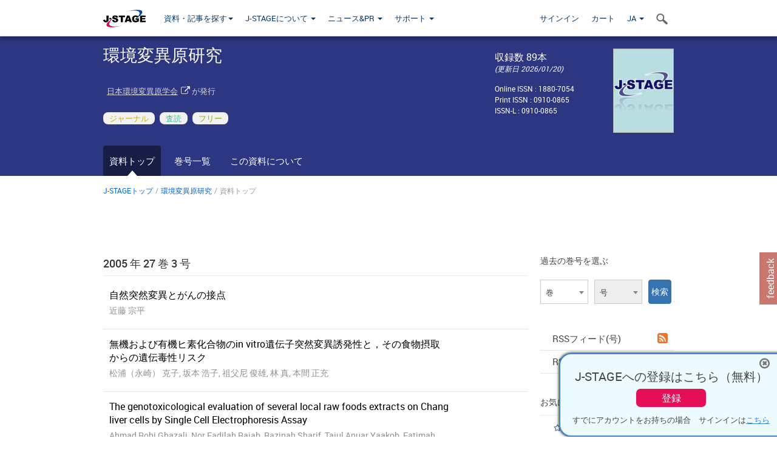

--- FILE ---
content_type: text/css;charset=UTF-8
request_url: https://www.jstage.jst.go.jp/web/css/style.css?rn=2.3.8
body_size: 287897
content:
@charset "utf-8";@import url(../js/new_plugin/slick/slick.css);@import url(../js/new_plugin/slick/slick-theme.css);@import url(font-awesome.css);@import url(font-awesome-ie7.css);@import url(color-scheme.css);@import url(advanced-slider-base.css);@import url(select2.min.css);html,body,div,span,applet,object,iframe,h1,h2,h3,h4,h5,h6,p,blockquote,pre,a,abbr,acronym,address,big,cite,code,del,dfn,em,img,ins,kbd,q,s,samp,small,strike,strong,sub,sup,tt,var,b,u,i,center,dl,dt,dd,ol,ul,li,fieldset,form,label,legend,table,caption,tbody,tfoot,thead,tr,th,td,article,aside,canvas,details,embed,figure,figcaption,footer,header,hgroup,menu,nav,output,ruby,section,summary,time,mark,audio,video {margin: 0;padding: 0;border: 0;font: inherit;vertical-align: baseline}article,aside,details,figcaption,figure,footer,header,hgroup,menu,nav,section {display: block}ul,li {list-style-type: none}input {-webkit-appearance: none}@font-face {font-family: 'robotoregular';src: url(../fonts/roboto-regular-webfont.eot);src: url(../fonts/roboto-regular-webfont.eot?#iefix) format('embedded-opentype'), url(../fonts/roboto-regular-webfont.woff2) format('woff2'), url(../fonts/roboto-regular-webfont.woff) format('woff'), url(../fonts/roboto-regular-webfont.ttf) format('truetype'), url(../fonts/roboto-regular-webfont.svg#robotoregular) format('svg');font-weight: 400;font-style: normal}@font-face {font-family: 'robotomedium';src: url(../fonts/roboto-medium-webfont.eot);src: url(../fonts/roboto-medium-webfont.eot?#iefix) format('embedded-opentype'), url(../fonts/roboto-medium-webfont.woff2) format('woff2'), url(../fonts/roboto-medium-webfont.woff) format('woff'), url(../fonts/roboto-medium-webfont.ttf) format('truetype'), url(../fonts/roboto-medium-webfont.svg#robotomedium) format('svg');font-weight: 400;font-style: normal}@font-face {font-family: 'robotomedium_italic';src: url(../fonts/roboto-mediumitalic-webfont.eot);src: url(../fonts/roboto-mediumitalic-webfont.eot?#iefix) format('embedded-opentype'), url(../fonts/roboto-mediumitalic-webfont.woff2) format('woff2'), url(../fonts/roboto-mediumitalic-webfont.woff) format('woff'), url(../fonts/roboto-mediumitalic-webfont.ttf) format('truetype'), url(../fonts/roboto-mediumitalic-webfont.svg#robotomedium_italic) format('svg');font-weight: 400;font-style: normal}@font-face {font-family: 'robotolight';src: url(../fonts/roboto-light-webfont.eot);src: url(../fonts/roboto-light-webfont.eot?#iefix) format('embedded-opentype'), url(../fonts/roboto-light-webfont.woff2) format('woff2'), url(../fonts/roboto-light-webfont.woff) format('woff'), url(../fonts/roboto-light-webfont.ttf) format('truetype'), url(../fonts/roboto-light-webfont.svg#robotolight) format('svg');font-weight: 400;font-style: normal}html {position: relative;min-height: 100%}body {padding: 0;margin: 0;color: #454545;font-size: 13px;font-family: 'robotoregular','Meiryo';line-height: 20px}p {font-size: 13px;line-height: 22px}h1,h2,h3,h4,h5,h6,h7 {padding: 0;margin: 0;font-weight: 400}.flt-left {float: left}.flt-right {float: right}a {color: #363636;text-decoration: none;cursor: pointer}a:hover {color: #06c;text-decoration: underline;cursor: pointer}a.bluelink-style {color: #06c!important;text-decoration: none;cursor: pointer}a.bluelink-style:hover {color: #06c;text-decoration: underline;cursor: pointer}.top-margin-1x {margin-top: 10px}.top-margin-15x {margin-top: 15px}.top-margin-2x {margin-top: 20px}.bottom-margin-1x {margin-bottom: 10px}.bottom-margin-2x {margin-bottom: 20px}.bottom-margin-3x {margin-bottom: 30px}.bottom-margin-4x {margin-bottom: 40px}.left-margin-4x {margin-left: 40px}.left-margin-3x {margin-left: 30px}.left-margin-2x {margin-left: 20px}.left-margin-1x {margin-left: 10px}.right-margin-4x {margin-right: 40px}.right-margin-3x {margin-right: 30px}.right-margin-2x {margin-right: 20px}.right-margin-1x {margin-right: 10px}.italic-style {font-style: italic}.font-size14 {font-size: 14px!important}.span-block {display: block}.a-block {display: block}ul.common-list-style li {background: url(../images/blue-bullet-icn.png) left 7px no-repeat;color: #363636;font-size: 13px;padding: 0 0 10px 20px;line-height: 20px}.section-title-18-nonsticky {color: #454545;padding: 20px 0 10px;display: block;font-family: 'robotomedium','Meiryo';font-size: 18px;border-bottom: #ebebeb solid 1px;margin-bottom: 10px}.section-title-18 {color: #454545;padding: 37px 0 10px;display: block;font-family: 'robotomedium','Meiryo';font-size: 18px;border-bottom: #ebebeb solid 1px;margin-bottom: 10px}.section-title-14 {color: #454545;padding: 15px 0 10px;display: block;font-family: 'robotomedium','Meiryo';border-bottom: #ebebeb solid 1px;margin-bottom: 10px;font-size: 14px;line-height: 22px}.section-divider {margin: 20px 0}.section-title-noborder-18 {color: #454545;padding: 37px 0 10px;display: block;font-family: 'robotomedium','Meiryo';font-size: 18px;margin-bottom: 10px;}.section-title-noborder-18-nonsticky {color: #454545;padding: 20px 0 10px;display: block;font-family: 'robotomedium','Meiryo';font-size: 18px;margin-bottom: 10px}.section-title-noborder-14 {color: #454545;padding: 15px 0 10px;display: block;font-family: 'robotomedium','Meiryo';font-size: 14px;margin-bottom: 10px;line-height: 22px}span.external-link-icon {font-size: 15px;color: #d6d5d5;padding: 0 0 0 2px;text-decoration: none!important}.global-article-title {color: #454545;font-family: 'robotomedium','Meiryo';font-size: 20px;line-height: 28px;margin: 0 0 5px}.global-article-subtitle {color: #363636;font-size: 13px;margin-bottom: 5px}.global-article-inner-title {color: #454545;font-size: 14px;margin-bottom: 5px;line-height: 22px}.global-authors-name-tags {font-size: 14px;line-height: 20px;margin-bottom: 5px}.global-para {font-size: 13px;color: #454545;margin: 5px 0 10px;line-height: 20px}.global-para-14 {font-size: 14px;line-height: 22px;margin: 20px 0}div.global-para-14 {word-wrap: break-word;overflow-wrap: break-word}#abstract > .global-para-14 {word-wrap: break-word;overflow-wrap: break-word}.global-tags {margin: 0 0 10px}.global-tags span.tags-wrap {background: #f1f1f1;display: inline-block;text-transform: uppercase;color: #454545;text-align: center;font-size: 13px;margin: 5px 5px 5px 0;-webkit-border-radius: 8px 8px 8px 8px;border-radius: 8px 8px 8px 8px;padding: 0 10px;height: 20px;line-height: 20px;position: relative}.original-tag-style {color: #ceb301!important;}.peerreviwed-tag-style {color: #3bbda0!important}.advanced-tag-style {color: #454545!important}.openaccess-tag-style {color: #46cc43!important}span.openaccess-icon {position: relative;left: 0;top: 2px;margin-right: 3px}span.global-external-link {font-size: 14px;line-height: 22px;color: #909090;margin: 0 5px;position: relative;top: 1px}.global-image-holder {border: #ebebeb solid 1px;margin: 20px 0 30px;text-align: center;cursor: pointer;position: relative}.global-image-holder img {max-width: 100%;max-height: 100%}.global-small-icon {position: relative;top: 2px;margin-left: 3px}.global-bold-txt {font-family: 'robotomedium','Meiryo'}input[type=text],select,textarea {font-family: inherit;line-height: inherit;border: #ccc solid 1px;height: 40px;padding: 0 0 0 10px;font-size: 13px;width: 100%;-webkit-appearance: none}input[type=submit],input[type=button] {font-family: inherit;line-height: inherit;border: #3572b0 solid 1px;height: 40px;background: #3572b0;color: #fff;text-align: center;font-size: 14px;-webkit-border-radius: 4px 4px 4px 4px;border-radius: 4px 4px 4px 4px;padding: 0 3%;width: 100%;-webkit-appearance: none}input[type=submit]:hover,input[type=button]:hover {background: #23568a}.doi-icn {-webkit-border-radius: 3px 3px 3px 3px;border-radius: 3px 3px 3px 3px;background: #e7fbfe;border: #9e9e9e solid 1px;display: inline-block;margin: 0 5px 0 0;text-align: center;color: #363636;padding: 0 5px;width: 40px;}.rss-icon-bg {color: #f37324;font-size: 20px;position: absolute;right: 10px;top: 7px}.fontsize12 {font-size: 12px!important}.grey-txt-color {color: #999}.margintop10{margin-top:10px}.custom-tooltip-style {display: none;position: absolute;border: 1px solid #efc36c;background-color: #f9ecbf;padding: .7%;font-size: 13px;max-width: 30%;min-height: 30px;color: #5f6160;line-height: 18px;z-index: 99}@media only screen and (max-device-width:1024px) and (orientation:portrait) {p.custom-tooltip-style {display: none!important}}@media only screen and (max-device-width:1024px) and (orientation:landscape) {p.custom-tooltip-style {display: none!important}}@media only screen and (max-device-width:1024px) and (orientation:portrait) {p.custom-tooltip-style {display: none!important}}@media only screen and (max-device-width:1024px) and (orientation:landscape) {p.custom-tooltip-style {display: none!important}}@media(max-device-width:800px) and (orientation:portrait) {p.custom-tooltip-style {display: none!important}}@media(max-device-width:1280px) and (orientation:landscape) {p.custom-tooltip-style {display: none!important}}.notoppadding {padding-top: 0!important}.banner-divider {margin: 30px 0 0}.lightgrey-text {color: #909090!important}.powerby-jglobe {font-size: 14px;margin-bottom: 20px}.share-icons-list a.at-svc-mendeley {display: none}.row {margin-bottom: 10px}.row .row {margin-top: 10px;margin-bottom: 0}[class*="col-"] {padding-top: 10px;padding-bottom: 10px}.navbar-default {background-color: #fff;border: 0;height: 60px;border-bottom: #e0e0e0 solid 1px; -webkit-box-shadow: 0 5px 5px 0 rgba(0,0,0,.3); -moz-box-shadow: 0 5px 5px 0 rgba(0,0,0,.3); box-shadow: 0 5px 5px 0 rgba(0,0,0,.3);}.navbar-brand {padding: 10px 10px 10px 0}.offcanvas-left-wrap {float: left}.offcanvas-right-wrap {float: right}.offcanvas-nav-wrap {float: left;margin-right: 20px}#page-content {position: relative;padding-top: 60px;left: 0}span.topnav-dropdown-icon {position: absolute;display: block;top: -13px;left: 18%}.jst-homelink {display: none}.navbar-form #global-search {border: #b7b7b7 solid 1px;border-radius: 0;box-shadow: none;font-size: 13px;color: #b7b7b7;width: 190px;float: left;height: 30px;padding: 3px 10px}.navbar-form #global-search::selection,.navbar-form #global-search::-moz-selection {border-color: #66afe9;outline: 0;-webkit-box-shadow: inset 0 1px 1px rgba(0, 0, 0, .075), 0 0 8px rgba(102, 175, 233, .6);box-shadow: inset 0 1px 1px rgba(0, 0, 0, .075), 0 0 8px rgba(102, 175, 233, .6)}.global-search-btn {background: #97adbd;-webkit-border-radius: 0 6px 6px 0;border-radius: 0 6px 6px 0;border: 0;float: left;-webkit-appearance: none}.globalsearch-btn {width: 20px;color: #fff;font-size: 16px;height: 28px;line-height: 28px}.global-search-btn:hover {background: #597990}.global-search-position {float: right}.global-advance-search {float: left;margin: 0 0 0 10px;color: #407ed3;width: 50px;line-height: 14px;font-size: 13px}.search-arrow {display: none}@media(max-width:991px) {.offcanvas-left-wrap {float: none;background: #333}.offcanvas-right-wrap {float: none}.navbar-default .navbar-collapse {width: 100%;z-index: -999;min-height: 90px;padding-top: 10px;position: absolute;top: 39px;left: 0}.offcanvas-nav-wrap {float: none;margin-right: 0}span.topnav-dropdown-icon {display: none}.navbar-header {background: #252525;padding-left: 10px;color: #fff;border-bottom: #434343 solid 1px;height: 58px}.navbar-default .navbar-nav>li>a {color: #fff;width: 250px;clear: both;outline: 0}.navbar-default .navbar-nav .dropdown-menu>li>a {color: #fff!important;line-height: normal!important;padding: 10px 0 10px 40px!important;border-bottom: #434343 solid 1px!important;outline: 0}.navbar-default .navbar-nav .dropdown-menu>li>a:hover,.navbar-default .navbar-nav .dropdown-menu>li>a:focus {color: #fff!important;background: #444!important}.navbar-nav {margin: 0 -10px 8.25px -20px;width: 100%;padding-left: 20px}.ms-logowrap {display: table;text-align: center;float: none;margin: 0 auto}.ms-logowrap img {display: inline}.jst-homelink {display: block;color: #fff!important;font-weight: 400;padding: 20px 0 0 6px;height: 30px!important;margin: 0!important}.global-search-icon,.glyphicon-remove {color: #3d3d3d;font-size: 20px}.hamburger-close-icon {color: #fff;font-size: 20px;font-weight: 400}.navbar-nav .open .dropdown-menu {width: 250px}.navbar-nav>li {border-bottom: #434343 solid 1px;width: 250px}.nav-search-form {background: #eee;padding: 14px 10px;min-height: 60px;position: absolute;top: 10px;left: 0;width: 100%}.search-arrow {position: absolute;right: 33px;top: -3px;display: block}}@media(min-width:401px) and (max-width:767px) {.global-advance-search {width: 120px!important;padding-top: 7px}}@media(min-width:300px) and (max-width:400px) {.global-advance-search {margin: 10px 0 0;color: #407ed3;width: 150px!important;line-height: 14px;display: block;padding: 30px 0 0;float: none!important}.navbar-default .navbar-collapse {padding-top: 0}}ul.global-breadcrumbs li {float: left;display: inline;color: #999;padding: 4px 4px 0 0;font-size: 12px}ul.global-breadcrumbs li a {color: #06c !important;text-decoration: none}ul.global-breadcrumbs li a:hover {color: #06c;text-decoration: underline}.take-on-top {display: inline-block;height: 30px;width: 30px;position: fixed;bottom: 40px;right: 10px;box-shadow: 0 0 10px rgba(0, 0, 0, .05);overflow: hidden;border-radius: 50%;text-indent: 100%;white-space: nowrap;background: rgba(145, 145, 145, .5) url(../images/take-on-top-arrow.svg) no-repeat center 50%;visibility: hidden;opacity: 0;-webkit-transition: opacity .3s 0, visibility 0 .3s;-moz-transition: opacity .3s 0, visibility 0 .3s;transition: opacity .3s 0, visibility 0 .3s;z-index: 9999}.take-on-top1 {display: inline-block;height: 26px;width: 35px;position: absolute;top: 0;left: 47%;box-shadow: 0 0 10px rgba(0, 0, 0, .05);overflow: hidden;-webkit-border-radius: 0 0 6px 6px;border-radius: 0 0 6px 6px;text-indent: 100%;white-space: nowrap;background: #919191 url(../images/take-on-top-arrow.svg) no-repeat center 50%;-webkit-transition: opacity .3s 0, visibility 0 .3s;-moz-transition: opacity .3s 0, visibility 0 .3s;transition: opacity .3s 0, visibility 0 .3s}.no-touch .take-on-top1:hover {background: #4f4f4f url(../images/take-on-top-arrow.svg) no-repeat center 50%}.take-on-top.cd-is-visible,.take-on-top.cd-fade-out,.no-touch .take-on-top:hover {-webkit-transition: opacity .3s 0, visibility 0 0;-moz-transition: opacity .3s 0, visibility 0 0;transition: opacity .3s 0, visibility 0 0}.take-on-top.cd-is-visible {visibility: visible;opacity: 1}.take-on-top.cd-fade-out {opacity: .5}.no-touch .take-on-top:hover {background-color: #3572b0;opacity: 1}@media only screen and (min-width:768px) {.take-on-top {right: 20px;bottom: 20px}}@media only screen and (min-width:1024px) {.take-on-top {height: 45px;width: 45px;right: 30px;bottom: 30px}}footer {margin-top: 30px;color: #fff}.footer-wrap {position: relative;background: #464646;padding: 40px 0 0}footer .footer-link-section {float: left;width: 21%;padding: 0 1% 2% 0}footer .footer-link-heading {line-height: 22px;font-size: 14px;color: #fff;margin-bottom: 25px}footer .footer-link-heading {line-height: 22px;font-size: 14px;color: #c8c8c8;margin-bottom: 25px;text-transform: uppercase}footer ul.footer-link-list li {padding: 0 0 10px;font-size: 14px;line-height: 22px}footer ul.footer-link-list li a {text-decoration: none;color: #fff}footer ul.footer-link-list li a:hover {text-decoration: underline;color: #fff}.copyright-wrap {background: #111;padding: 15px 0;color: #fff;font-size: 12px;text-align: center}.copyright-wrap a {text-decoration: none;color: #b9b9b9}.copyright-wrap a:hover {text-decoration: underline;color: #f9f9f9}#footer-strip {text-align: center;color: #656565;font-size: 13px;padding: 10px 0;line-height: 20px}@media(max-width:450px) {footer .footer-link-section {width: 100%}}@media(min-width:451px) and (max-width:767px) {footer .footer-link-section {width: 50%; height: 280px;}}#journal-header {color: #fff}#journal-header-compact {/*background-image: url(../images/journal-header-bg.png);background-position: top left;background-repeat: repeat-x;*/color: #fff}#journal-header .journal-name,#journal-header-compact .journal-name {font-size: 28px;line-height: 30px;padding: 15px 0 25px;color: #fff;padding-right: 160px;float: left;width: 75%}#journal-header .journal-subtitle,#journal-header-compact .journal-subtitle {font-size: 14px;color: #fff;margin: 5px 0 15px;font-family: 'robotomedium','Meiryo';line-height: 22px}#journal-header #journal-left-infosection {font-size: 13px;line-height: 20px;padding: 0 10px 20px 0;color: #d6d6d6;float: left}#journal-header #journal-left-infosection a {color: #d6d6d6;text-decoration: underline}#journal-header #journal-left-infosection a:hover {color: #f9f9f9;text-decoration: underline}#journal-header #journal-right-infosection {font-size: 13px;line-height: 18px;padding: 0 20px 20px 0;color: #d6d6d6;float: left}#journal-thumbnail {border: #aeaeae solid 1px;margin-top: 20px;max-width: 100%}.journal-thumbnail-wrap {text-align: right;float: left;position: absolute;top: 0;right: 0;padding-right: 30px;margin-left: 60px;width: 140px}#journal-heading-tags li {float: left;display: inline;margin: 0 10px 10px 0;padding: 0 6px;-webkit-border-radius: 15px 15px 15px 15px;border-radius: 15px 15px 15px 15px;font-size: 13px;height: 20px;line-height: 20px;text-align: center;text-transform: uppercase;background: rgba(225, 225, 225, .2);background: rgba(72, 72, 72)}#journal-heading-tags li span.journal-yellow-tag {color: #c5ad0b}#journal-heading-tags li span.journal-green-tag {color: #3da390}#journal-heading-tags li span.journal-strike-out {text-decoration: line-through}#journal-tags {padding-bottom: 20px}.journal-tags-clearfix {clear: both}.mb-journal-level-navigation {display: none}#feature-artilce-title-aboutTheJournal {color: #454545;padding-bottom: 15px;padding-top: 30px;display: block;font-family: 'robotomedium','Meiryo';font-size: 18px}#feature-artilce-title {color: #454545;padding-bottom: 15px;display: block;font-family: 'robotomedium','Meiryo';font-size: 18px}.feature-artilce-thumbnail {border: #e0e0e0 solid 1px;height: 254px;text-align: center;width: 35%;float: left;margin-right: 15px}.feature-artilce-thumbnail img {max-width: 100%}.feature-artilce-content {float: left;width: 65%;height: 220px}.feature-article-vol {color: #7f7f7f;font-size: 13px;font-style: italic;margin-bottom: 9px}a.feature-article-title {color: #06c;font-size: 16px;display: block;line-height: 22px;text-decoration: none;font-family: 'robotomedium','Meiryo'}a.feature-article-title:hover {color: #06c;text-decoration: underline}.feature-article-authors {font-size: 14px;margin: 9px 0}p.para-feature-article-info {font-size: 13px;color: #454545;line-height: 18px}ul#journal-current-issuse-list li {border-bottom: #e4e4e4 solid 1px;padding: 3px 0 3px}ul#journal-current-issuse-list li .ci-content-wrap {float: left;width: max(calc(100% - 140px), 10%); margin-left:10px;}ul#journal-current-issuse-list li .ci-img-wrap {float: right;border: #e1e1e1 solid 1px;width: 110px}ul#journal-current-issuse-list li a.ci-article-name {color: #000;font-size: 16px;line-height: 22px; text-decoration:none;}ul#journal-current-issuse-list li span.ci-authors-names {font-size: 14px;line-height: 20px;display: block;margin: 5px 0 7px}.feature-article-content {float: left;width: 60%;height: 220px}.feature-article-information {line-height: 18px;font-size: 13px;color: #454545}ul#most-popular-articles-list li {border-bottom: #e4e4e4 solid 1px;padding: 3px 0 3px}ul#most-popular-articles-list li .most-popular-articles-list-left {float: left;width: 40px;height: 40px;line-height: 40px;font-size: 22px;color: #454545;text-align: center;margin-right: 20px;margin-left: 5px}ul#most-popular-articles-list li .most-popular-articles-list-right {float: left;color: #363636;font-size: 14px;line-height: 22px;width: 80%}ul#most-popular-articles-list li .most-popular-articles-list-right p:first-child { font-size:14px;} ul#most-popular-articles-list li .most-popular-articles-list-right a {color: #363636;text-decoration: none}ul#most-popular-articles-list li .most-popular-articles-list-right a:hover {color: #06c;text-decoration: underline}ul#most-popular-articles-list li .most-popular-articles-list-right span {color: #9b9b9b;font-size: 13px;display: block;margin-top: 5px}#socialmedia-share-plugins {border: #ebebeb solid 1px;padding: 20px 20px;float: left}#socialmedia-share-plugins .sectionheading {color: #454545;font-size: 14px;font-family: 'robotomedium','Meiryo';line-height: 22px}ul.share-icons-list li {float: left;margin: 10px 10px 0 0;display: inline-block;width: 40px;height: 40px;padding: 2px;text-align: center}ul.share-icons-list li .facebook-share-icn {background: #3b5999;font-size: 20px;color: #fff;width: 40px;height: 40px;line-height: 40px}ul.share-icons-list li .facebook-share-icn:hover {background: #2b447b}ul.share-icons-list li .twitter-share-icn {background: #55acee;font-size: 20px;color: #fff;width: 40px;height: 40px;line-height: 40px}ul.share-icons-list li .twitter-share-icn:hover {background: #338dd2}#socialmedia-share-plugins .rss-share-icn {background: #f37324;font-size: 20px;color: #fff;width: 40px;height: 40px;line-height: 40px}ul.share-icons-list li .rss-share-icn:hover {background: #de6318}ul.share-icons-list li .outlook-share-icn {background: #8fb7e3;font-size: 20px;color: #fff;width: 40px;height: 40px;line-height: 40px}ul.share-icons-list li .outlook-share-icn:hover {background: #698cb3}ul.share-icons-list li .googleplus-share-icn {background: #dc4e41;font-size: 20px;color: #fff;width: 40px;height: 40px;line-height: 40px}ul.share-icons-list li .googleplus-share-icn:hover {background: #d03426}ul.share-icons-list li .mendeley-share-icn {background: #970d1a;font-size: 20px;color: #fff;width: 40px;height: 40px;line-height: 40px;display: inline-block}ul.share-icons-list li .mendeley-share-icn:hover {background: #880713}@media(max-width:767px) {.journal-thumbnail-wrap {text-align: left}#journal-header #journal-left-infosection,#journal-header #journal-right-infosection {width: 100%}.journal-thumbnail-wrap {text-align: left;float: left;position: relative;top: -10px;left: 0;padding-right: 20px;margin-left: 0;width: 120px}#journal-header #journal-name {padding-right: 20px}.journal-tags-clearfix {display: none}#journal-thumbnail {margin-top: 10px}.mb-journal-level-navigation {color: #454545;display: block;font-weight: 700;font-size: 18px}ul.global-breadcrumbs {display: none}ul#journal-current-issuse-list li .ci-img-wrap {float: left}.feature-artilce-thumbnail {height: 100%;float: none;width: 100%}.feature-article-content {float: none;width: 100%;height: 100%}.feature-article-vol {margin-top: 10px}ul#most-popular-articles-list li .most-popular-articles-list-right {width: 75%}}.third-level-nav-divider {margin: 1px 0;border-bottom: #e6e6e6 solid 1px;display: block}#third-level-navigation a.thirdlevel-active-btn {background: #3572b0;-webkit-border-radius: 4px 4px 4px 4px;border-radius: 4px 4px 4px 4px;color: #fff;padding: 0 10px 0 20px;line-height: 35px;height: 35px;display: block;text-decoration: none;font-size: 15px;position: relative;margin-bottom: 1px}#third-level-navigation a.thirdlevel-active-btn:hover {background: #23568a;text-decoration: none}#third-level-navigation a.thirdlevel-active-btn span.icon-wrap-active {color: #fff;font-size: 26px;position: absolute;right: 10px;top: 4px}#third-level-navigation span.download-file-size {font-size: 11px!important}#third-level-navigation a.thirdlevel-links {color: #454545;text-decoration: none;display: block;padding: 0 10px 0 20px;line-height: 35px;height: 35px;font-size: 15px;position: relative}#third-level-navigation a.thirdlevel-links:hover {background: #e2f2ff;-webkit-border-radius: 4px 4px 4px 4px;border-radius: 4px 4px 4px 4px;color: #3572b0}#third-level-navigation span.icon-wrap {color: #3572b0;font-size: 26px;position: absolute;right: 10px;top: 4px}#third-level-navigation a.thirdlevel-links span.icon-wrap:hover {color: #3572b0}#third-level-navigation .third-level-sublinks {border-bottom: #e6e6e6 solid 1px;padding: 5px 10px 10px 20px}#third-level-navigation .third-level-sublinks span.heading {font-size: 15px;display: block;color: #454545}#third-level-navigation .third-level-sublinks a {display: inline-block;padding: 7px 0 0 5px;color: #454545;text-decoration: none}#third-level-navigation .third-level-sublinks a:hover {color: #06c;text-decoration: underline}.right-section-global-img-wrap {margin: 20px 0}.right-section-global-img-wrap img {max-width: 100%}p.right-section-para {margin: 10px 10px;line-height: 18px}.twitter-panel {width: 220;height: 165}.twitter-panel img {max-width: 100%}.realted-journal-left-section {float: left;width: 80px;margin-right: 10px}.realted-journal-left-section img {max-width: 96%}.realted-journal-right-section {float: left;width: 110px}#pastvol-issuse-dropdown {margin-bottom: 40px}#pastvol-issuse-dropdown-advance {padding: 0 10px 10px}.pastvol-issuse-form ul.pastvol-issuse-list li {float: left;display: inline;margin-left: 10px}.pastvol-issuse-form ul.pastvol-issuse-list li:first-child {margin-left: 0}.pastvol-issuse-form ul.pastvol-issuse-list .pastvol-issuse-listbox-width {width: 36%}@media(max-width:767px) {#socialmedia-share-plugins {width: 100%;padding: 10px 20px}}.pastvol-issuse-form ul.pastvol-issuse-list .pastvol-issuse-go-btn-width {width: 17%}.pastvol-issuse-form ul.pastvol-issuse-list .pastvol-issuse-go-btn {background: #3572b0;-webkit-border-radius: 4px 4px 4px 4px;border-radius: 4px 4px 4px 4px;border: #3572b0 solid 1px;color: #fff;text-align: center;font-size: 14px;line-height: 22px;height: 40px;width: 100%}.pastvol-issuse-form ul.pastvol-issuse-list .pastvol-issuse-go-btn:hover {background: #23568a;border: #23568a solid 1px}.articleoverview-doi-wrap a {display: inline-block;margin-right: 5px}nav#article-overiew-section-links ul {padding: 10px 0 0}nav#article-overiew-section-links ul li {color: #06c;padding: 0 0 10px 10px;font-size: 13px;background: url(../images/black-bullet-icn.png) left 8px no-repeat}nav#article-overiew-section-links ul li a {color: #06c;text-decoration: none}nav#article-overiew-section-links ul li a:hover {color: #06c;text-decoration: underline}nav#article-overiew-section-links ul li a.active {color: #454545!important;text-decoration: none}ul#article-overview-references-list li {font-size: 14px;color: #606060;padding: 0 0 4px;line-height: 22px}ul#article-overview-references-list li a{color:#06c!important}ul#article-overview-references-list li a:hover span{ text-decoration:underline;}div#author_info_title{padding: 0 16px 7px 22px;margin-top: 37px;cursor: pointer;overflow: hidden;}div#author_info_contents {padding: 10px 10px 10px 20px;}.jglobal_img {width:30%;height:auto;margin-right:5px;display:inline;vertical-align:middle;}.jglobal_img_side {width:40%;height:auto;display:inline-block;vertical-align: middle;}#related_articles_label {display: inline-block;vertical-align: middle;text-align: left; width: 55%; height: auto;}ul#related-article-list li {font-size: 14px;color: #606060;padding: 0 0 4px;line-height: 22px}ul#related-article-list li a{color:#06c!important}ul#related-article-list li a:hover span{ text-decoration:underline;}.accordion_container {width: 100%;margin: 10px 0 0}.accordion_head {color: #454545;cursor: pointer;font-size: 14px;padding: 0 16px 7px 22px}.accordion_body {padding: 10px 10px 10px 20px}.accordion_body p {padding: 0;margin: 0 0 20px;line-height: 20px}.accordion_body ul li {padding: 0;margin: 10px 0}.accordion_body ul li .patents-num-sequence {display: inline-block;width: 20px;float: left;line-height: 20px}.accordion_body ul li .patents-num-txt {display: inline-block;width: 90%;float: left;line-height: 20px}.plus-icn {background: url(../images/accordian-plus-icn.png) left 2px no-repeat}.minus-icn {background: url(../images/accordian-minus-icn.png) left 2px no-repeat}.clearfix:before,.clearfix:after {content: "";display: table}.clearfix:after {clear: both}.clearfix {zoom: 1}.non-sticky-content {width: 77%;float: left;margin-left: 2%}#sticky-sidebar {width: 20%;float: left;z-index: 99;padding-top: 50px}#sticky-sidebar1 {width: 21%;float: left;z-index: 99;padding-top: 50px}#non-sticky-content-leftsection {width: 67%;margin: 0 2% 0 1%;float: left}#non-sticky-content-rightsection {width: 30%;float: left;padding-top: 50px}ul.global-share-x-icons-list li {float: left;margin: 0 5px 12px 0;display: inline-block;width: 22px;height: 22px;padding: 2px;text-align: center}ul.global-share-x-icons-list li .facebook-share-icn {background: #3b5999;font-size: 16px;color: #fff;width: 22px;height: 22px;line-height: 24px}ul.global-share-x-icons-list li .twitter-share-icn {background: #55acee;font-size: 16px;color: #fff;width: 22px;height: 22px;line-height: 24px}ul.global-share-x-icons-list li a.rss-share-icn {background: #f37324;font-size: 16px;color: #fff;width: 20px;height: 20px;line-height: 21px;text-align: center;display: inline-block;float: left;margin-left: -2px}ul.global-share-x-icons-list li .outlook-share-icn {background: #8fb7e3;font-size: 16px;color: #fff;width: 22px;height: 22px;line-height: 24px}ul.global-share-x-icons-list li .googleplus-share-icn {background: #dc4e41;font-size: 16px;color: #fff;width: 22px;height: 22px;line-height: 24px}ul.global-share-x-icons-list li .mendeley-share-icn {background: #970d1a;font-size: 16px;color: #fff;width: 22px;height: 22px;line-height: 24px;display: inline-block}ul.global-share-x-icons-list li .mendeley-share-icn img {max-width: 100%;max-height: 100%}ul.global-share-x-icons-list li .facebook-share-icn:hover {background: #2b447b}ul.global-share-x-icons-list li .twitter-share-icn:hover {background: #338dd2}ul.global-share-x-icons-list li .outlook-share-icn:hover {background: #698cb3}ul.global-share-x-icons-list li .rss-share-icn:hover {background: #de6318}ul.global-share-x-icons-list li .googleplus-share-icn:hover {background: #d03426}ul.global-share-x-icons-list li .mendeley-share-icn:hover {background: #880713}#altmetric-wrap {margin-top: 30px;margin-bottom: 20px}#altmetric-wrap #altmetric-widget {padding: 10px 0;margin: 0 10px}#altmetric-wrap #altmetric-heading {color: #454545;font-size: 14px;font-family: 'robotomedium','Meiryo';line-height: 31px;margin-bottom: 10px}#figures-tables-wrap {margin: 0}#author-information-wrap {margin: 0;font-size: 14px!important;line-height: 22px}#author-information-wrap .accordion_head {font-size: 14px;border-top: #ebebeb solid 1px;padding-top: 5px;padding-bottom: 6px}#author-information-wrap .plus-icn {background: url(../images/accordian-plus-icn.png) left 8px no-repeat}#author-information-wrap .title-plus-icn {background: url(../images/accordian-plus-icn.png) left 18px no-repeat}#author-information-wrap .minus-icn {background: url(../images/accordian-minus-icn.png) left 8px no-repeat}#author-information-wrap .title-minus-icn {background: url(../images/accordian-minus-icn.png) left 18px no-repeat}#author_info_label {width:63%;height:auto;font-size:18px; display:inline-block; vertical-align:middle;}.journals-small-logo-wrap {position: relative;top: 3px;margin-right: 3px}#supplimentary-materials-wrap {font-size: 14px;line-height: 24px}#supplimentary-materials-wrap .download-size-wrap {font-size: 13px}#article-navigation-links {margin: 20px 0 40px}#article-navigation-links a.next-icon {padding: 20px 0;float: left;color: #06c;font-size: 16px;text-align: center;width: 160px}#article-navigation-links a.previous-icon {padding: 20px 0;float: right;color: #06c;font-size: 16px;text-align: center;width: 160px}#article-navigation-links a.previous-icon span {padding: 0 0 0 10px;font-size: 26px;position: relative;top: 2px}#article-navigation-links a.next-icon span {padding: 0 10px 0 0;font-size: 26px;position: relative;top: 2px}.sticky-sidebar-shareicons-rightsection {display: none}.figures-tables-support-txt {color: #606060;margin: 20px 0 30px; text-align:left; padding-left:15px; padding-right:15px; word-wrap:break-word;}.modal-body .figures-tables-support-txt{ padding-left:0px; padding-right:0px;}.figures-tables-slidshow-support-txt {color: #606060;margin: 10px 0;position: relative;bottom: -330px;left: 10px}.reference-num-sequence {display: inline-block;min-width: 25px;float: left;margin-right: 0px;}.reference-num-txt {display: inline;max-width: 90%;font-family:'Arial', 'MS PGothic', 'sans-serif'}.related-num-txt {display: inline;max-width: 90%;font-family:'Arial', 'MS PGothic', 'sans-serif';word-wrap:break-word;}.img-zoom-icon {position: absolute;border-left: #ededed solid 1px;border-top: #ededed solid 1px;bottom: 0;right: 0;font-size: 20px;color: #d1d1d1;font-weight: 400;padding: 2px 2px 2px 3px}a.download-help-link {padding: 15px 0 0!important;display: block}@media(max-width:767px) {#non-sticky-content-leftsection {width: 100%;margin: 1% 0;float: left}#non-sticky-content-rightsection {width: 100%;float: left}.non-sticky-content {width: 98%;float: left; margin-left: 1%; margin-right: 1%;}#sticky-sidebar {width: 100%;float: left;background: #fff;padding-top: 0}#sticky-sidebar1 {width: 100%;float: left;background: #fff}#sticky-sidebar-shareicons {display: none}}@media(max-width:400px) {#article-navigation-links a.next-icon {font-size: 14px;width: 130px}#article-navigation-links a.previous-icon {font-size: 14px;width: 130px}}@media(max-width:767px) {.sticky-sidebar-shareicons-rightsection {display: block}#socialmedia-share-plugins {width: 100%;padding: 10px 10px}ul#my-tree {background: #eee}}.wrapper-sticky {min-height: 38px!important;height: 100%!important}.accordion-content-label {margin-right: 10px;display: inline-block;margin-bottom: 2px}.accordion-content-info {display: inline-block;margin-bottom: 2px}.accordion-content-no {float: left;display: block;margin-right: 2px;margin-bottom: 2px}.accordian-content-title {color: #454545;font-size: 13px;padding: 10px 16px 5px 0}.accordion-content-conference-label-w {min-width: 8%}.accordion-content-funder-label-w {width: 18%}#article-overview-conference-wrap {padding: 10px 5px;margin-bottom: 20px}#searchbrowse-topbox-wrap {margin-bottom: 30px}#search-browser-boxwrap {margin-top: 20px}#search-browser-boxwrap .searchbrowse-title {font-size: 18px;color: #454545;font-family: 'robotomedium','Meiryo';float: left;line-height: 40px;height: 40px;width: 8%}#search-browser-boxwrap .global-searchbrowse-title {font-size: 13px;color: #454545;font-family: 'robotomedium','Meiryo';float: left;line-height: 40px;height: 40px;width: 24%}#search-browser-boxwrap .search-form-wrap {float: left;width: 100%}#search-browser-boxwrap .search-form-wrap .search-form {float: left;width: 36%}#search-browser-boxwrap .form-advance-search {margin-top: 5px;text-align: right}#search-browser-boxwrap .form-advance-search a {color: #06c;text-decoration: none;font-size: 13px}#search-browser-boxwrap .form-advance-search a:hover {color: #06c;text-decoration: underline}#search-browser-boxwrap .search-input {width: 76%;height: 40px;border: #ccc solid 1px;color: #454545;font-size: 13px;padding: 0 0 0 10px}#search-browser-boxwrap .search-button {color: #fff;font-size: 14px;background: #3572b0;border: 0;height: 40px;line-height: 40px;margin-left: -4px;-webkit-border-radius: 0 5px 5px 0;border-radius: 0 5px 5px 0;padding: 0 2%;width: 24%;text-align: center}#search-browser-boxwrap .search-form-wrap .search-button:hover {background: #23568a}#search-browser-boxwrap .journal-issue-dd-wrap {float: right;width: 31%}.txt-or-wrap {float: left;display: inline-block;width: 17%;font-size: 22px;line-height: 40px;height: 40px;text-align: center}@media(max-width:767px) {#search-browser-boxwrap .search-form-wrap {width: 100%;margin-left: 0}#search-browser-boxwrap .search-form-wrap form {width: 100%}#search-browser-boxwrap .search-form-wrap .search-input {width: 70%}#search-browser-boxwrap .search-form-wrap .search-button {width: 30%}#search-browser-boxwrap .search-form-wrap .form-advance-search {margin-left: 0;margin-top: 10px;line-height: 20px}.txt-or-wrap {float: none;display: block;width: 100%;font-size: 20px;line-height: 20px;height: 20px;text-align: center}}#searchbrowse-leftsection .faceted-search-scrollwrap {max-height: 600px;overflow-x: hidden;overflow-y: scroll}#facetsearch-header.collapsed {background: #d7e6e6;display: block}#facetsearch-header1.collapsed {background: #d7e6e6;display: block}#facetsearch-header span.facetsearch-header-link {cursor: pointer;height: 40px;line-height: 40px;display: block;width: 100%;padding: 0 10px;font-size: 14px;color: #454545;font-family: 'robotomedium','Meiryo';position: relative}#facetsearch-header.expanded span.facetsearch-header-link {background-image: url(../images/facetsearch-icon.png);background-position: right 14px;background-repeat: no-repeat;display: block}#facetsearch-header.expanded span.facetsearch-header-link:hover {display: block;background-image: url(../images/facetsearch-icon-hover.png);background-position: right 14px;background-repeat: no-repeat}#facetsearch-header.collapsed span.facetsearch-header-link {display: block;width: 100%;padding: 0 10px;background-image: url(../images/facetsearch-icon.png);background-position: right 14px;background-repeat: no-repeat}.facetsearch-subheader span.facetsearch-subheader-link {cursor: pointer;height: 40px;line-height: 40px;border-bottom: #d7d7d7 solid 1px;display: block;width: 100%;position: relative;font-size: 14px;color: #454545;font-family: 'robotomedium','Meiryo';padding: 0 10px}.facetsearch-subheader.expanded span.facetsearch-subheader-link {background-image: url(../images/minus-icon.png);display: block;background-position: right 16px;background-repeat: no-repeat}.facetsearch-subheader.collapsed span.facetsearch-subheader-link {background-image: url(../images/plus-icon.png);display: block;background-position: right 16px;background-repeat: no-repeat}.facetsearch-content-wrap {display: block;width: 100%}.facetsearch-content-innerwrap {display: block;width: 100%;padding: 10px 4%;border-bottom: #d7d7d7 solid 1px;position: relative;font-size: 13px;line-height: 17px}.facetsearch-content-innerwrap ul.search-linkslist li {padding: 0 0 10px}.facetsearch-content-innerwrap ul.facetsearch-links li {padding: 5px 0;display: block}.facetsearch-content-innerwrap .search-subheading {color: #454545;margin-bottom: 10px;font-family: 'robotomedium','Meiryo'}.facetsearch-content-innerwrap .search-active {color: #454545!important}a.facetsearch-reset {position: absolute;bottom: 10px;right: 20px;color: #06c;font-size: 13px;text-decoration: none}a.facetsearch-reset:hover {text-decoration: underline}a.facetsearch-resetall {color: #06c;font-size: 13px;text-decoration: none;display: block;padding: 10px 0 10px 10px;border-bottom: #d7d7d7 solid 1px}a.facetsearch-resetall:hover {text-decoration: underline}.facetsearch-content-innerwrap ul {margin-bottom: 25px}input[type="radio"],input[type="checkbox"] {position: absolute;left: -999em}label.checkbox:before {display: inline-block;position: relative;top: -4px;left: -2px;content: '';width: 25px;height: 25px;background-image: url(../images/formelements.png);float: left;padding-left: 26px}label.radio:before {display: inline-block;position: relative;top: -4px;left: -2px;content: '';width: 25px;height: 25px;background-image: url(../images/formelements.png);float: left;padding-left: 26px}input[type="checkbox"]+label.checkbox:before {background-position: 0 -25px}input[type="checkbox"]:checked+label.checkbox:before {background-position: 0 0}input[type="radio"]+label.radio:before {background-position: -25px -23px}input[type="radio"]:checked+label.radio:before {background-position: -25px -48px}.ie8 label.checkbox:before {display: none;content: none}.ie8 input[type="checkbox"],.ie8 input[type="radio"],.ie7 input[type="checkbox"],.ie7 input[type="radio"] {position: static;left: 0}.ie8 input[type="checkbox"],.ie8 input[type="radio"] {position: relative;top: 5px;margin-right: .5em}input[type="text"]:focus,textarea:focus {border-color: #000}#search-filters-wrap {color: #454545;font-size: 13px;line-height: 22px;padding: 10px 10px;margin-bottom: 20px}#search-filters-wrap .conditional-parameter {color: #707070}#search-filters-wrap .search-parameter {color: #454545;font-family: 'robotomedium','Meiryo'}.global-font-italic {font-family: 'robotomedium_italic','Meiryo'}ul.search-resultslisting li {border-top: #e1e1e1 solid 1px;padding: 15px 0 10px}ul.search-resultslisting li .searchlist-title {font-size: 16px;margin-bottom: 5px;width: 85%;;}ul.search-resultslisting li .searchlist-authortags {font-size: 13px;margin-bottom: 5px;color: #454545}ul.search-resultslisting li .searchlist-additional-info {color: #9b9b9b;font-size: 13px;line-height: 20px}#search-results-infobar {padding: 0 0 20px;float: left;width: 100%}#search-results-infobar .search-resultsinfo-leftsection {float: left;line-height: 20px;font-size: 13px;padding: 2px 0 10px;}#search-results-infobar .search-resultsinfo-rightsection {float: right;padding-left: 10px}#search-results-infobar .search-resultsinfo-rightsection ul#sorting-list {float: left}#search-results-infobar .search-resultsinfo-rightsection ul#sorting-list li {float: left;margin-left: 10px}.searchresults-sortyby-dropdown {width: 155px;background: none;-webkit-border-radius: 0;-moz-border-radius: 0;border-radius: 0;height: 30px;line-height: 30px;}.pagination-dd select.searchresults-sortyby-dropdown.flt-left {min-width: 50px;width: auto;}.searchresults-noofpages-dropdown {width: 70px}.searchresults-action-btnwrap {margin-top: 7px}.searchresults-action-btnwrap .search-btnwrap {font-size: 13px;color: #454545;width: 100%}.fj-chemstruct-p{font-family:'Arial', 'MS PGothic', 'sans-serif';text-align: center;font-weight: bold; font-size: 122%;}

#searchbrowse-rightsection div.search-abtract-btnwrap {margin: 0 0 0 10px;position: relative;height: 30px;float: left}
#searchbrowse-rightsection div.search-abtract-btnwrap a.collapseall-icon {text-decoration: none;background: #fff;border: #06c solid 1px;-webkit-border-radius: 4px 4px 4px 4px;border-radius: 4px 4px 4px 4px;text-align: center;color: #454545;font-size: 12px;padding: 10px 10px;display: block}
#searchbrowse-rightsection div.search-abtract-btnwrap a.expandall-icon {text-decoration: none;background: #fff;border: #06c solid 1px;-webkit-border-radius: 4px 4px 4px 4px;border-radius: 4px 4px 4px 4px;text-align: center;color: #454545;font-size: 12px;padding: 2px 10px;display: block}
#searchbrowse-rightsection div.search-abtract-btnwrap a.expandall-icon:hover,
#searchbrowse-rightsection div.search-abtract-btnwrap a.collapseall-icon:hover {background: #f0f0f0}
#searchbrowse-rightsection .search-sorting-list li a:hover {text-decoration: underline}.sortbylabel {line-height: 30px;height: 30px;font-size: 13px;}.sortby-dropdown { display:inline-block; margin-bottom: -10px; min-width: 155px;position: relative;}b.caret.dropdown-caret {position: absolute;right: 8px;top: 13px;}.hide_abstract{ display:none;}#searchbrowse-rightsection .content {position: relative}#searchbrowse-rightsection .expand a {background: url(../images/searchlist-open-icon.png) no-repeat left 8px;display: block;width: 100%;float: left;padding-left: 12px;margin-top: 1px}#searchbrowse-rightsection .expand a:hover {text-decoration: underline}#searchbrowse-rightsection .expand a:after {content: "";color: #06c;font-size: 13px}#searchbrowse-rightsection .collapse1 a {background: url(../images/searchlist-close-icon.png) no-repeat left 7px;display: block;width: 100%;float: left;margin-top: 1px;padding-left: 10px}#searchbrowse-rightsection .collapse1 a:hover {text-decoration: underline}#searchbrowse-rightsection .collapse1 a,#searchbrowse-rightsection .expand a {text-decoration: none;color: #06c;}#searchbrowse-rightsection .collapse1 a:after {content: "";color: #06c;font-size: 13px}#searchbrowse-rightsection .datapanel_opend {display: block}#searchbrowse-rightsection .showabstractbox {display: block}#searchbrowse-rightsection .showabstractbox .showabstractbox-header {display: block;width: 100%;height: 30px;margin-top: 1px}#searchbrowse-rightsection .showabstractbox .lft {color: #454545;text-align: left;float: left;margin-top: 1px;font-size: 13px;position: absolute;left: 100px;top: 0}#searchbrowse-rightsection .showabstractbox .lft span {margin-left: 40px}@media(max-width:767px) {#searchbrowse-rightsection .showabstractbox .lft {color: #454545;text-align: left;float: none;margin-top: 1px;font-size: 13px;position: relative;left: 0;bottom: 0}#searchbrowse-rightsection .showabstractbox .lft span {margin: 10px 25px 10px 0;display: inline-block}}#searchbrowse-rightsection .showabstractbox .inner-content {display: block;padding: 0 0 10px;margin: 0 auto;width: 100%;line-height: 22px} #searchbrowse-rightsection .showabstractbox .inner-content .abstract img{max-width:100%} #search-pagination-wrap-top {display: none;padding: 10px 10px;border-top: #e1e1e1 solid 1px}#search-pagination-wrap-bottom {padding: 10px 0 0;border-top: #e1e1e1 solid 1px}#search-pagination-wrap-bottom .inner,#search-pagination-wrap-top .inner {padding: 10px 10px}#search-pagination-wrap-bottom .search-pagination-left,#search-pagination-wrap-top .search-pagination-left {float: left;margin-top: 5px;}#search-pagination-wrap-bottom .search-pagination-left ul.search-pagination-list li,#search-pagination-wrap-top .search-pagination-left ul.search-pagination-list li {float: left;width: 23px;height: 23px;line-height: 21px;text-align: center;margin-right: 10px;font-size: 14px;background: #fff}#search-pagination-wrap-bottom .search-pagination-left ul.search-pagination-list .active-page,#search-pagination-wrap-top .search-pagination-left ul.search-pagination-list .active-page {background: #f4f3f4;color: #363636;border: #ebebeb solid 1px}#search-pagination-wrap-bottom .search-pagination-left ul.search-pagination-list a.defaultstyle,#search-pagination-wrap-top .search-pagination-left ul.search-pagination-list a.defaultstyle {border: #ebebeb solid 1px;color: #363636;display: block;text-decoration: none}#search-pagination-wrap-bottom .search-pagination-left ul.search-pagination-list a.defaultstyle:hover,#search-pagination-wrap-top .search-pagination-left ul.search-pagination-list a.defaultstyle:hover {background: #f4f3f4;border: #b0b0b0 solid 1px;color: #363636;display: block;text-decoration: none}#search-pagination-wrap-bottom .search-pagination-left ul.search-pagination-list .inactive-page,#search-pagination-wrap-top .search-pagination-left ul.search-pagination-list .inactive-page {background: #f4f4f4;color: #b3b2b2;border: #ebebeb solid 1px}#search-pagination-wrap-bottom .search-pagination-right,#search-pagination-wrap-top .search-pagination-right {float: right}#search-pagination-wrap-bottom .search-pagination-right ul.pagination-no-list li,#search-pagination-wrap-top .search-pagination-right ul.pagination-no-list li {float: left;margin-left: 10px}#search-pagination-wrap-bottom .search-pagination-right .pagination-dd,#search-pagination-wrap-top .search-pagination-right .pagination-dd {width: 100%}@media(max-width:767px) {#search-results-infobar .search-resultsinfo-rightsection {float: left;width: 100%}#search-results-infobar .search-resultsinfo-rightsection ul#sorting-list li {margin-left: 0;margin-right: 10px}#search-results-infobar .search-resultsinfo-rightsection {padding-left: 0}#search-pagination-wrap-top {display: block}
#searchbrowse-rightsection div.search-abtract-btnwrap {float: left;margin: 15px 0 0}
#search-results-infobar .search-resultsinfo-rightsection ul#sorting-list {float: left;width: 100%}#search-pagination-wrap-bottom .search-pagination-left,#search-pagination-wrap-top .search-pagination-left {width: 100%}#search-pagination-wrap-bottom .search-pagination-right,#search-pagination-wrap-top .search-pagination-right {width: 100%;margin-top: 20px}#search-pagination-wrap-bottom .search-pagination-right ul.pagination-no-list li,#search-pagination-wrap-top .search-pagination-right ul.pagination-no-list li {margin-left: 0;margin-right: 10px}}@media(max-width:400px) {.sortby-dropdown {min-width: 130px}}.modal-body img {width: 100%}@media(max-width:767px) {#sticky-sidebar1 {margin: 0;padding: 0}#journal-header .journal-name,#journal-header-compact .journal-name {width: auto;font-size: 20px;line-height: 28px;padding-right: 10px}}@media only screen and (min-device-width:768px) and (max-device-width:1024px) and (orientation:landscape) {.navbar-form #global-search {width: 190px}}@media(max-width:770px) {.section-title-18 {padding-top: 75px}.section-title-noborder-18 {padding-top: 75px}}@media(max-width:771px) and (max-width:991px) {.section-title-18 {padding-top: 75px}.section-title-noborder-18 {padding-top: 75px}}@media(max-width:991px) {.facetsearch-header-link {margin-top: 30px}#facetsearch-header.expanded .facetsearch-resetall {display: none!important}#facetsearch-header.expanded .facetsearch-content-wrap {display: none!important}#facetsearch-header.collapsed .facetsearch-resetall {display: block!important}#facetsearch-header.collapsed .facetsearch-content-wrap {display: block!important}}.broweser-msg {font-size: 11px;color: #989898}.searchbrowse-first-subheading {color: #454545;font-size: 13px;padding: 10px 0;font-family: 'robotomedium','Meiryo'}.searchbrowse-subheading {color: #454545;font-size: 13px;text-transform: uppercase;padding: 50px 0 10px;font-family: 'robotomedium','Meiryo'}.journal-volume-dd,.journal-issue-dd {width: 100%}#pastvol-issuse-dropdown1 {display: none}.showindesktop {display: block}.hidedesktop {display: none}#browseallvol-issue-heading {display: block}@media(max-width:991px) {.showindesktop {display: none}.hidedesktop {display: block}#pastvol-issuse-dropdown1 {display: block;padding: 0 10px 10px}#browseallvol-issue-heading {display: none}#search-browser-boxwrap .searchbrowse-title {width: 100%;margin-bottom: 20px}.searchbrowse-journal-issue {width: 100%}.pastvol-issuse-form ul.pastvol-issuse-list .pastvol-issuse-listbox-width {width: 37%}#searchbrowse-topbox-wrap {margin-bottom: 0}#search-browser-boxwrap {margin-top: 0}}.facetsearch-subheader.expanded a.facetsearch-subheader-link {cursor: pointer;height: 40px;line-height: 40px;border-bottom: #d7d7d7 solid 1px;display: block;width: 100%;position: relative;font-size: 14px;color: #454545;font-family: 'robotomedium','Meiryo';padding: 0 10px}.advance-search-innerwrap {padding: 10px 0;margin: 20px 0}.advance-search-innerwrap .advance-search-title {color: #454545;font-size: 13px;font-family: 'robotomedium','Meiryo';border-bottom: #d7d7d7 solid 1px;margin-bottom: 10px;padding: 0 10px 10px}.advance-search-parameter-wrap {padding: 0 10px}.favorite-apply-btn input[type=button] {
	background-color: #5f6e79;}.advancesearch-first-wrap{width: calc(100% - 110px);float: left}.advancesearch-second-wrap{width: 110px;float: left}.articletitle-dd-wrap {width: 32%;float: left;margin-right: 10px}.advance-search-txtbox {width: 46%;float: left;margin-right: 10px}.input-disabled {color: #cdcdcd!important}.advancesearch-condition-dd-wrap {width: 15%;float: left;margin-right: 10px}.advancesearch-not-checkbox-wrap {width: 60%;float: left;}.advancesearch-add-btn {width: 40px;float: left}@media(max-width:600px) {.advancesearch-first-wrap{width: 100%;float: left}.advancesearch-second-wrap{width: 110px;float: right;display: flex;display: -ms-flexbox;display: -webkit-flex;align-items:center}.articletitle-dd-wrap {width: 100%;float: left;margin-right: 0;margin-top: 10px}.advance-search-txtbox {width: 100%;float: left;margin-right: 0;margin-top: 10px}.advancesearch-condition-dd-wrap {width: 50%;float: left;margin-right: 10px;margin-top: 10px}.first-pseudo-condition{display: none}.advancesearch-not-checkbox-wrap {width: 60%;float: left}.advancesearch-add-btn {width: 40px;float: left;margin-top: 10px}}ul.advance-search-optionlist li {float: left;margin-right: 10px}ul.advance-search-optionlist li:first-child {margin-left: 0}ul.advance-search-optionlist li label.checkbox:before {top: -2px}.datepicker-year {width: 60%}.datepicker-year-list label {line-height: 40px;width: 70px;float: left}.input-disabled {color: #cdcdcd!important}.input-inactive {color: #cdcdcd!important}#advance-search-rightsection {width: 270px;float: right;margin-top: 22px}.advance-search-dobox {width: 72%;float: left}.advance-search-dobox-btn {width: 20%;float: left}@media(max-width:991px) {#advance-search-rightsection {width: 100%;float: left}}.fullview-accordian {font-size: 13px!important}.facetsearch-levelone-link {cursor: pointer;height: 40px;line-height: 40px;border-bottom: #d7d7d7 solid 1px;display: block;width: 100%;position: relative;font-size: 13px;color: #454545;padding: 0 10px}.facetsearch-leveltwo-link {cursor: pointer;display: block;width: 100%;position: relative;font-size: 13px;color: #454545;padding: 0 10px;background: url(../images/blue-bullet-icn.png) left 5px no-repeat}.advancesearch-chkbox-list {width: 45%}.advancesearch-btn {width: 35%}.resetall-link {line-height: 40px;font-size: 14px;margin-left: 20px}@media(max-width:767px) {.advancesearch-chkbox-list {width: 100%}.advancesearch-btn {width: 50%}}.tabs-menu {height: 30px;float: left;clear: both}.search-browse-volissue-tabs li {height: 45px;line-height: 45px;float: left;margin-right: 2%;background-color: #f0f6f6;border-top: 1px solid #898b8a;border-right: 1px solid #898b8a;border-left: 1px solid #898b8a;-webkit-border-radius: 10px 10px 0 0;border-radius: 10px 10px 0 0;width: 48%;text-align: center;color: #454545;font-size: 16px;font-family: 'robotomedium','Meiryo'}.search-browse-volissue-tabs li.current {position: relative;background-color: #fff;border-bottom: 1px solid #fff;z-index: 11;bottom: 0;height: 46px;line-height: 46px}.search-browse-volissue-tabs li a {color: #454545;text-decoration: none;display: block}.search-browse-volissue-tabs .current a {color: #454545}.searchbrowse-tab {border: 1px solid #898b8a;background-color: #fff;float: left;margin-bottom: 20px;width: 100%;position: relative;z-index: 10;top: -1px}.searchbrowse-volissue-tab-content {width: 100%;padding: 20px;display: none}#tab-1 {display: block}#search-browser-boxwrap .journal-issue-dd-wrap .select2-container--default .select2-selection--single {height: 40px;line-height: 40px}#search-browser-boxwrap .journal-issue-dd-wrap .select2-container--default .select2-selection--single .select2-selection__rendered {line-height: 40px;height: 40px}#search-browser-boxwrap .select2-container--default .select2-selection--single .select2-selection__arrow b {margin-top: 4px}@media(max-width:767px){.select2-search--dropdown { display:none;} .select2-search.select2-search--dropdown{display:none;}}.searchbrowse-journal-issue .pastvol-issuse-go-btn {height: 40px!important}.facetsearch-global-subheader-activebg {background-color: #f4f4f4}.facetsearch-global-subheader-activebg:hover {background-color: #dcdee0}#hm-banner-wrap {background: #fff url(../images/hm-bg.jpg) center top no-repeat;position: relative;padding: 20px 0 40px}#hm-banner-beta-icn {position: absolute;top: -20px;left: 0}.hm-banner-heading {text-align: center;color: #fff;font-size: 30px;line-height: 18px;font-family: 'robotolight','Meiryo';padding: 40px 0 30px}.postion-relative {position: relative}#hm-search-box-wrap {width: 60%;margin: 0 auto;margin: 20px auto 30px auto;position: relative;}.hm-search-input {width: 80%;height: 40px;border: #ccc solid 1px;color: #454545;font-size: 13px;padding: 0 0 0 10px}#hm-search-box-wrap .hm-search-button {color: #fff;font-size: 14px;background: #3572b0;border: 0;height: 40px;line-height: 40px;margin-left: -4px;-webkit-border-radius: 0 5px 5px 0;border-radius: 0 5px 5px 0;padding: 0 2%;width: 20%;text-align: center}#hm-search-box-wrap .hm-search-button:hover {background: #23568a}#hm-search-box-wrap .form-advance-search {margin-top: 5px;text-align: right}#hm-search-box-wrap .form-advance-search a {color: #fff;text-decoration: none;font-size: 13px}#hm-search-box-wrap .form-advance-search a:hover {color: #fff;text-decoration: underline}#hm-stats-wrap {color: #fff;font-size: 20px;line-height: 30px;font-family: 'robotolight','Meiryo';text-align: center;width: 70%;margin: 0 auto 10px auto}.bold {font-family: 'robotomedium','Meiryo'}.txtunderline {text-decoration: underline}.hm-bnr-disclaimer {font-size: 11px;color: #e7e7e7;position: absolute;right: 0;bottom: -20px}#beta-top-strip {background-color: #e8eff4;padding: 10px 10px;margin: 20px 0;position: relative}#beta-top-strip #beta-icn {position: absolute;top: 10px;left: 0}#beta-top-strip #beta-txt {padding: 0 0 0 70px;float: left;margin-right: 20px;width: 48%;font-size: 13px;line-height: 18px}#beta-top-strip #beta-journal-info {float: right;width: 49%}ul#beta-journal-list li {float: left;display: inline-block;margin-left: 10px;width: 31%}.beta-journal-img {float: left;margin-right: 10px;height: 47px;width: 35px}.beta-journal-img img {width: 100%;height: 100%;-webkit-box-shadow: 1px 2px 5px 1px rgba(0, 0, 0, .3);box-shadow: 1px 2px 5px 1px rgba(0, 0, 0, .3)}.beta-journal-name {font-size: 12px;display: block;line-height: 16px}.title-rss-icon-bg {color: #f37324;font-size: 18px;position: relative;top: 1px;left: 5px}.hm-rightsectiontitle {font-size: 16px;font-family: 'robotomedium','Meiryo';padding: 0 0 10px}#system-maintenance-wrap {background: #fef8f1;padding: 10px;border: #ffe0b8 solid 1px}#beta-right-section-wrap {position: relative}#beta-right-section-wrap p {background: #e8eff4;padding: 10px 10px;width: 83%;margin: 0 20px}#beta-right-section-wrap .beta-ribbon {position: absolute;top: 35px;left: 0;height: 39px;width: 100%}.beta-ribbon-left {float: left;width: 20px}.beta-ribbon-center {float: left;background: #e1704b;height: 31px;line-height: 31px;text-align: center;color: #fff;width: 81%}.beta-ribbon-right {float: left;width: 20px}#hm-rightsection-links a {display: block;padding: 0 0 10px 20px;position: relative}#hm-rightsection-links a span {position: absolute;top: 0;right: 0px;font-size: 20px}.hm-footer-strip-heading {font-size: 18px;color: #6a6a6a;text-align: left;padding: 20px 0 0}.hm-footer-strip-innerheading {font-size: 16px;color: #6a6a6a;text-align: left;padding: 0 0 15px}.hm-footer-strip-innerheading sup {color: #cf2929;text-transform: uppercase;font-size: 8px}.hm-footer-strip-beta-para {color: #454545;font-size: 16px;font-family: 'robotolight','Meiryo';line-height: 28px;text-align: left;padding: 20px 0}.hm-footer-strip-heading sup,.hm-footer-strip-beta-para sup {color: #cf2929;text-transform: uppercase;font-size: 10px}ul.hm-footer-strip-journal-list li {display: inline-block;margin-right: 10px;width: 22%;float: left;margin-bottom: 20px}ul.hm-footer-strip-journal-list li .beta-journal-img {float: left;margin-right: 10px;height: 47px;width: 35px}ul.hm-footer-strip-journal-list li .beta-journal-img img {width: 100%;height: 100%;-webkit-box-shadow: 1px 2px 5px 1px rgba(0, 0, 0, .3);box-shadow: 1px 2px 5px 1px rgba(0, 0, 0, .3)}ul.hm-footer-strip-journal-list li .beta-journal-name {font-size: 12px;line-height: 16px;text-align: left}.hm-btm-bluebox {float: left;width: 48%;margin-right: 2%;font-size: 12px}.hm-btm-bluebox-inner {background: #e8eff4;padding: 10px}ul.hm-checklist-style li {background: url(../images/green-tick.png) left 6px no-repeat;padding: 0 0 5px 15px}.hm-left-section-title {color: #454545;padding: 20px 0 10px;display: block;font-family: 'robotomedium','Meiryo';font-size: 16px;margin-bottom: 10px}ul.hm-explore-subjectarea-list {float: left;margin-right: 3%;width: 47%}ul.hm-explore-subjectarea-list li {padding: 0 0 18px}ul#newly-release-issue-list li {width: 47%;border-top: #e1e1e1 solid 1px;margin: 7px 0}ul#newly-release-issue-list li .left-section {float: left;width: 60%;margin: 10px 15px 0 0}ul#newly-release-issue-list li .right-section {float: left;width: 35%;margin: 10px 0 0}a.follow-on-twitter-wrap {border: #37b5d8 solid 1px;padding: 15px 10px 15px 50px;background: #fff url(../images/twitter-icn.png) 10px 9px no-repeat;color: #279fba;display: block}a.follow-on-twitter-wrap:hover {background: #f2f2f2 url(../images/twitter-icn.png) 10px 9px no-repeat;text-decoration: none}div.hm-newly-released-slidewrapper {margin: 0 0 20px 20px;height: 50px}ul.hm-newly-released-list li {margin-right: 10px;margin-bottom: 20px;width: 210px!important;display: inline-block!important}ul.hm-newly-released-list li .beta-journal-img {float: left;margin-right: 10px;height: 47px;width: 35px}ul.hm-newly-released-list li .beta-journal-img img {width: 100%;height: 100%;-webkit-box-shadow: 1px 2px 5px 1px rgba(0, 0, 0, .3);box-shadow: 1px 2px 5px 1px rgba(0, 0, 0, .3)}ul.hm-newly-released-list li .beta-journal-name {font-size: 12px;line-height: 16px;text-align: left}#hm-stats-wrap span {color: #fff;text-decoration: underline;font-family: 'robotomedium','Meiryo'}@media(max-width:400px) {#hm-banner-beta-icn {left: 20px}.hm-banner-heading {line-height: 28px;font-size: 24px;padding: 20px 0}#hm-search-box-wrap {width: 100%;margin: 0 auto;margin: 0 auto 20px auto}#hm-stats-wrap {font-size: 13px;line-height: 18px;font-family: 'robotolight','Meiryo';width: 100%;margin: 0 auto 10px auto}.hm-bnr-disclaimer {font-size: 11px;color: #e7e7e7;position: absolute;right: 10px;bottom: -15px}ul.hm-explore-subjectarea-list {width: 100%}ul.hm-newly-released-list li {margin-right: 10px;margin-bottom: 20px;width: 210px!important;display: inline-block!important}}@media(min-width:401px) and (max-width:991px) {#hm-banner-beta-icn {left: 20px}.hm-banner-heading {line-height: 30px;font-size: 24px;padding: 20px 0}#hm-search-box-wrap {width: 80%;margin: 0 auto;margin: 0 auto 20px auto}#hm-stats-wrap {font-size: 16px;line-height: 22px;font-family: 'robotolight','Meiryo';width: 80%;margin: 0 auto 10px auto}.hm-bnr-disclaimer {font-size: 11px;color: #e7e7e7;position: absolute;right: 10px;bottom: -15px}ul.hm-explore-subjectarea-list {width: 100%}}@media(max-width:500px) {ul#beta-journal-list li {margin-left: 0;width: 100%;margin-top: 10px}}@media(min-width:501px) and (max-width:700px) {ul#beta-journal-list li {margin-left: 0;width: 32%}}@media(max-width:991px) {#beta-top-strip #beta-txt {width: 100%}#beta-top-strip #beta-journal-info {width: 100%;margin: 20px 0}.hm-btm-bluebox {width: 100%;margin-right: 0}ul#newly-release-issue-list li {width: 100%;border-top: #e1e1e1 solid 1px;margin: 7px 0}ul#newly-release-issue-list li .left-section {width: 100%}ul#newly-release-issue-list li .right-section {width: 100%}}#editorial-team-wrap #editorial-team-active {margin: 0 0 30px}#editorial-team-wrap #editorial-team-active #editorial-team-active-left {padding: 10px 10px;width: 30%;margin-right: 20px;float: left}#editorial-team-wrap #editorial-team-active #editorial-team-active-right {float: left;width: 67%}#editorial-team-wrap .editor-img {width: 100%;height: 100px;float: left}#editorial-team-wrap .editor-details {float: left;width: 100%}#editorial-team-wrap .editor-img {margin-bottom: 10px}#editorial-team-wrap .editor-img img {width: 85px;height: 100px}#editorials-profile-list-wrap {margin: 20px 0 0}@media(max-width:400px) {#editorial-team-wrap #editorial-team-active #editorial-team-active-left {width: 100%}#editorial-team-wrap #editorial-team-active #editorial-team-active-right {width: 100%;margin-top: 20px}}@media(min-width:401px) and (max-width:700px) {#editorial-team-wrap #editorial-team-active #editorial-team-active-left {width: 100%}#editorial-team-wrap #editorial-team-active #editorial-team-active-right {width: 100%;margin-top: 20px}#editorial-team-wrap .editor-img {width: 87px;height: 100px;float: left;margin-right: 10px}}#flexiselDemo1,#flexiselDemo2,#flexiselDemo3 {display: none}.nbs-flexisel-container {max-width: 92%;float: none;padding: 10px 0;margin: 0 auto;position: relative}.nbs-flexisel-ul {width: 9999em;padding: 0;position: relative;list-style-type: none}.nbs-flexisel-inner {width: 100%;overflow: hidden}.nbs-flexisel-item {float: left;padding: 0;position: relative}.nbs-flexisel-nav-left,.nbs-flexisel-nav-right {width: 18px;height: 44px;position: absolute;cursor: pointer;top: 70px;}.nbs-flexisel-nav-left {background-image: url(../images/controls.png);background-repeat: no-repeat;background-position: -1px -2px;left: -28px}.nbs-flexisel-nav-left:hover {background-image: url(../images/controls.png);background-repeat: no-repeat;background-position: -2px -71px;left: -28px}.nbs-flexisel-nav-right {background-image: url(../images/controls.png);background-repeat: no-repeat;background-position: -57px -1px;right: -28px}.nbs-flexisel-nav-right:hover {background-image: url(../images/controls.png);background-repeat: no-repeat;background-position: -57px -71px;right: -28px}@media(max-width:400px) {.nbs-flexisel-container {max-width: 80%}div.hm-newly-released-slidewrapper {margin: 0 0 15px 15px;height: 60px}ul.hm-footer-strip-journal-list li {width: 100%}}@media(min-width:401px) and (max-width:700px) {.nbs-flexisel-container {max-width: 85%}ul.hm-footer-strip-journal-list li {width: 30%}}@media(max-width:500px) {ul.hm-footer-strip-journal-list li {width: 100%}}@media(min-width:501px) and (max-width:700px) {ul.hm-footer-strip-journal-list li {width: 30%}}@media(max-width:991px) {a.hm-logo-padding {padding: 10px 40px 10px 0!important}ul#most-popular-articles-list li .most-popular-articles-list-left {width: 30px;height: 30px;line-height: 30px;font-size: 20px}}.editor-name {font-size: 16px}#right-feedback-btn {height: 104px;width: 100px;position: fixed;bottom: 30%;right: -73px;z-index: 999;transform: rotate(-90deg);-webkit-transform: rotate(-90deg);-moz-transform: rotate(-90deg);-o-transform: rotate(-90deg);filter: progid: dximagetransform.Microsoft.BasicImage(rotation=3)}#right-feedback-btn a {display: block;height: 15px;width: 60px;padding: 8px 16px 8px 10px;color: #fff;font-size: 16px;text-decoration: none;-moz-box-sizing: content-box;-webkit-box-sizing: content-box;box-sizing: content-box;background: #bd554c;background: rgba(189, 85, 76, .8)}.editor-profile-brick-item {display: block;margin: 0 0 15px;padding: 12px;transition: all 220ms}.editor-profile-brick-item:hover {transition: all 220ms}.editor-profile-brick-item>img {display: block;width: 100%;margin: 0 0 10px}.editor-profile-brickwall {display: block;position: relative}.editor-profile-brickwall-column {display: block;position: relative;width: 33.333333%;float: left;padding: 0 15px 0 0;box-sizing: border-box}@media(max-width:640px) {.editor-profile-brickwall-column {width: 50%}}@media(max-width:480px) {.editor-profile-brickwall-column {width: auto;float: none}}.relevantinformation-list-wrap ul li {width: 50%;float: left}.relevantinformation-list-wrap ul li {margin-bottom: 20px; padding-right: 20px}.relevantinformation-list-wrap ul li span.section-title {color: #363636;display: block;font-family: 'robotomedium','Meiryo';font-size: 15px}.global-subtitle {color: #363636;display: block;font-family: 'robotomedium','Meiryo';font-size: 15px}a#subscribe-tothis-journal {background: #3572b0;-webkit-border-radius: 4px 4px 4px 4px;border-radius: 4px 4px 4px 4px;color: #fff;padding: 0 10px 0 20px;line-height: 35px;height: 35px;display: block;text-decoration: none;font-size: 15px;position: relative;margin-bottom: 1px}a#subscribe-tothis-journal:hover {background: #23568a;text-decoration: none}a#subscribe-tothis-journal span.icon-wrap-active {color: #fff;font-size: 26px;position: absolute;right: 10px;top: 4px}@media(max-width:991px) {.relevantinformation-list-wrap ul li {width: 100%}#search-browser-boxwrap .global-searchbrowse-title {width: 100%}}#page1,#page2 {position: relative!important}.prev {left: 0}.next {right: 0}.prev a {color: #000;font-size: 16px;padding: 0 0 0 10px;line-height: 60px;height: 60px}.next a {background-image: url(../images/facetsearch-icon-hover.png);background-position: right 13px;background-repeat: no-repeat;cursor: pointer;text-decoration: none;display: block;padding: 10px}.prev a:hover {color: #000}.next a:hover {display: block;background-image: url(../images/facetsearch-icon-hover.png);background-position: right 13px;background-repeat: no-repeat}.filters {color: #fff;font-size: 20px;line-height: 28px;padding: 15px 10px 25px}.scroller_anchor {display: block!important;width: 100%}.scroller {z-index: 100;height: 40px;width: 100%}#search-page-breaks {overflow: inherit!important}@media(max-width:700px) {#beta-right-section-wrap p {width: 86%}.beta-ribbon-center {width: 84%}}@media(min-width:700px) and (max-width:991px) {#beta-right-section-wrap p {width: 94%}.beta-ribbon-center {width: 94%}}@media(max-width:991px) {#facetsearch-header.expanded span.facetsearch-header-link {background-image: url(../images/search-slideright-arrow.png);background-position: right 9px;background-repeat: no-repeat;display: block}#facetsearch-header.expanded span.facetsearch-header-link:hover {display: block;background-image: url(../images/search-slideright-arrow-hv.png);background-position: right 9px;background-repeat: no-repeat}#facetsearch-header.collapsed span.facetsearch-header-link {display: block;width: 100%;padding: 0 10px;background-image: url(../images/search-slidedown-arrow.png);background-position: right 14px;background-repeat: no-repeat}}@media(max-width:1200px) and (orientation:portrait) {.globalsearch-btn {height: 30px;line-height: 30px}}@media(max-width:1200px) and (orientation:landscape) {.globalsearch-btn {height: 30px;line-height: 30px}}@media(max-width:991px) {#facetsearch-header.collapsed {overflow-y: scroll;height: 100%}#facetsearch-header.collapsed {overflow-y: scroll}.search-header-sticker {width: 100%}.search-header-stick {position: fixed;top: 30px;width: 100%;z-index: 999;left: 0}}@media(max-width:991px) {.datepicker-year-list {margin-bottom: 10px}}.fourzerofour-title {font-size: 72px;color: #454545;padding: 50px 0;text-align: center;line-height: 60px}.fourzerofour-content {font-size: 14px;color: #454545;padding: 0 0 25px 0;text-align: center;line-height: 22px}.global-error-msg {color: #ff0000;font-size: 13px;padding: 15px 0;font-family: 'robotomedium','Meiryo'}.form-error-msg {color: #ff0000;font-size: 13px;padding: 15px 0;font-family: 'robotomedium','Meiryo'}.form-element-higlight {border: #ff0000 solid 1px !important}.error-page-title {font-size: 40px;color: #454545;padding: 50px 0;text-align: center;line-height: 35px}/** Responsive Table :: START **/.responsive-table-wrap {width: 100%;}.responsive-table-wrap {border-bottom: 1px solid #eeeeee;}.responsive-table-wrap table {border-collapse: collapse;}.responsive-table-wrap table thead th {background: #E9E9E9;border-bottom: 1px solid #eeeeee;font-size: 12px;padding: 5px 10px;font-family: 'robotomedium','Meiryo';}.responsive-table-wrap table tbody td {border-bottom: 1px solid #eeeeee;padding: 10px 10px;}.responsive-table-wrap table .left-border {border-left: 1px solid #DCDCDC;}/** Responsive Table :: END **/.addition-pages ul a.customTooltip{color: #999;}.addition-pages .navbar-default{/*-webkit-box-shadow:0 5px 5px 0 rgba(178,178,178,1);-moz-box-shadow:0 5px 5px 0 rgba(178,178,178,1);box-shadow:0 5px 5px 0 rgba(178,178,178,1)*/}.register-row{padding-top:30px}.register-form-decription-wrap{padding: 0px 30px 170px 0;font-size:16px;position:relative;}.red-tick-list li{background:url(../images/red-tick.png) left top 5px no-repeat;padding:0 0 10px 15px;background-size:auto 11px}.regis-decrip-title h4{margin-bottom:15px}.red-tick-list-caption{margin-bottom:30px;font-size:16px}.regis-decrip-title{font-size:30px;line-height:1}.regis-decrip-title img{display:inline-block;vertical-align:middle;height:55px;width:auto;margin-top:-10px}.register-form-wrap{padding-left:45px;position:relative}.register-form-decription-wrap:after{content:"";height:100%;width:1px;background-color:#dadada;position:absolute;right:0;top:0}.form-note{font-size:11px;line-height:140%;margin-top:7px}.form-label{font-size:16px;margin-bottom:7px}.register-form-wrap .form-control{height:30px;font-size:14px;-moz-box-shadow:none;-webkit-box-shadow:none;box-shadow:none}.register-form-wrap .form-group{margin-bottom:25px}.register-form-wrap .form-group.serect-question-block{margin-top:30px;margin-bottom:30px}.register-form-wrap .input-answer{margin-top:15px}.register-term-condi a{color:#2a85e8;text-decoration:underline}.captcha-block{float:left;width:100%}.captcha-image{float:left;width:50%;padding-right:23px}.captcha-image img{display:block;max-width:100%;margin:0 auto}.captcha-input{float:left;width:50%;padding-left:23px}.register-btn-wrap,.submition-block,.submition-block .tips,.term-condi-checkbox{float:left;width:100%}.captcha-refresh-btn{margin-top:10px;display:inline-block}.term-condi-checkbox{line-height:1.2}.term-condi-checkbox label.checkbox:before{top:0;margin-right:15px}.submition-block{text-align:center;padding:20px 0}.submition-block .global-error-msg{padding:0 0 5px}.register-btn{background-color:#f01452;color:#fff;font-size:24px;text-align:center;padding:0 50px;line-height:36px;height:40px;border:1px solid #f01452;display:inline-block;border-radius:5px;cursor:pointer;margin-bottom:20px}.register-btn:hover{text-decoration:none;color:#fff}.submition-block .tips a{color:#2a85e8;text-decoration:underline}.register-row .col-md-12{padding:0}@media screen and (max-width:992px){.register-row .col-md-12{padding:0 30px}.register-form-decription-wrap{padding:0}.register-form-decription-wrap:after{display:none}.register-form-wrap{padding-left:0;padding-top:15px}.register-form-wrap .form-group{margin-bottom:15px}}@media screen and (max-width:767px){.register-offcanvas-right-wrap{display:none}}@media screen and (max-width:426px){.submition-block{padding:10px 0}.register-btn{margin-bottom:10px;margin-top:5px}.addition-pages footer{margin-top:10px}.register-row{padding-top:0;margin-bottom:0}.regis-decrip-title h4{text-align:center;margin-bottom:25px}.responsive-txt{display:none}.captcha-image{width:100%;padding:0;margin-bottom:10px}.captcha-input{width:100%;padding:0;position:relative}.captcha-input .form-control{max-width:190px;display:block;float:none;margin:0 auto}.captcha-image img{max-width:190px;height:auto;-webkit-transform:translate(-30px,0);-moz-transform:translate(-30px,0);-o-transform:translate(-30px,0);-ms-transform:translate(-30px,0);transform:translate(-30px,0)}.captcha-refresh-btn{position:absolute;top:-40px;right:calc(50% - 95px)}.register-row .col-md-12{padding:0 20px}.submition-block .tips{width:calc(100% + 40px);margin-left:-20px}}@media screen and (max-width:320px){.term-condi-checkbox label.checkbox:before{margin-bottom:15px;margin-right:10px}.captcha-image img{-webkit-transform:translate(-30px,0);-moz-transform:translate(-10px,0);-o-transform:translate(-10px,0);-ms-transform:translate(-10px,0);transform:translate(-10px,0)}.captcha-refresh-btn{right:calc(50% - 115px)}}
/* Release Notes :: START */
#release-note-journal-list{display:table;margin:20px}#release-note-journal-list>li{display:table-row}#release-note-journal-list>li>*{display:table-cell;text-align:left;vertical-align:top}#release-note-journal-list>li>.publisher{white-space:nowrap}#release-note-journal-list>li>.titles{white-space:normal}.horizontal-list>li{float:left}#release-note-journal-list .horizontal-list>li{margin-left:10px}.jpfont-title{font-weight:bold}.highlights{margin:0 20px;background:#ffe0b8}.highlights .inner-cell{max-width:280px;width:100%;margin:0 auto}.highlights .caption{margin-bottom:10px;font-weight:bold;font-size:14px;line-height:22px;text-align:center}.highlights .description{margin-bottom:10px;padding:0 10px;font-size:13px;line-height:20px;text-align:center}.highlights .imagebox{margin:10px 0;text-align:center}.highlights img{max-width:100%;max-height:223px}.highlights ul{text-align:left}.release-notes{width:100%;margin:20px 0;border:1px solid #e4e4e4}.release-notes-sp{width:100%;margin:20px 0;border:none}.release-notes-list>li{margin:20px 0}.release-notes-list .num{float:left;width:20px;height:20px;background-color:#fff6c6;color:#454545;line-height:20px;text-align:center}.release-notes-list .caption{height:20px;margin-left:20px;padding-left:10px;font-weight:bold;line-height:20px}.release-notes-list .description{clear:left;margin:10px 0 0 10px}.release-notes-list ul{margin:10px 0}
/* Release Notes :: END */
/* BEGIN common */
.font-size18 {font-size: 18px!important}
/* END common */

/* BEGIN register-confirm page */

.register-confirm-row {
    padding-top: 38px;
    margin-bottom: 50px;
}

.register-confirm-title {
    font-size: 22px;
}

.register-confirm-row-form-gr {}

.register-confirm-row-form-gr + .register-confirm-row-form-gr {
    margin-top: 8px;
}

.register-confirm-row-form-gr .col-md-6 {
    padding-right: 5px;
    padding-left: 0;
}

.register-confirm-row-form-gr .col-md-18 {
    padding-left: 5px;
}

.register-confirm-input-lb {
    color: #737373;
    font-size: 16px;
    opacity: .5;
    line-height: 30px;
}

input[type=text].register-confirm-input,
.register-confirm-input {
    height: 30px;
    border: #ccc solid 1px;
    background-color: #ebebeb;
    border-color: #ebebeb;
    outline: none;
    font-family: inherit;
    line-height: inherit;
    padding: 0 0 0 10px;
    font-size: 13px;
    width: 100%;
    -webkit-appearance: none;
}

.register-confirm-answer {
    float: left;
    width: 100%
}

.register-confirm-answer + .register-confirm-answer {
    margin-top: -10px;
}

.register-confirm-btn {
    padding: 0 25px;
    margin-left: 80px;
}

.register-confirm-backlink {
    font-size: 18px;
    color: #2a85e8;
    text-decoration: underline;
        line-height: 20px;
    margin-top: 20px;
}

.register-confirm-row-form-gr + .register-confirm-row-form-gr-actions {
    margin-top: 20px;
}

@media screen and (max-width:992px) {
    .register-confirm-input-lb{
        text-align: left;
        padding-bottom: 0;
        padding-left: 10px;
        line-height: 1;
    }
    .register-confirm-row-form-gr .col-md-6{
        padding-left: 10px;
    }
}
@media screen and (max-width:768px){
    .responsive-lb{
        display: none;
    }
    .register-confirm-row{
       padding: 0 20px;
        margin-top: -20px;
    }
    .register-confirm-row-form-gr .register-confirm-input-lb{
        padding-top: 0;
        padding-right: 0;
        padding-left: 0;
    }
    .register-confirm-row-form-gr .col-md-18{
        padding-top: 8px;
        padding-right: 0;
        padding-left: 0;

    }
    .register-confirm-row-form-gr + .register-confirm-row-form-gr{
        margin-top: 20px;
    }
    .register-confirm-backlink{
        font-size: 14px;
    }
    .register-confirm-title{
        line-height: 1.4;
        font-size: 18px;
    }
    .register-confirm-answer + .register-confirm-answer{
        margin-top: -3px;
    }
    .register-confirm-row-form-gr + .register-confirm-row-form-gr-actions{
        margin-top: 10px;
    }
    .register-confirm-btn{
        padding: 0 15px;
        font-size: 20px;
        margin-left: 0;
    }
}
/* END register-confirm page */
/* BEGIN register-complete page*/
.register-complete-txt{
    padding-top: 30px;
    margin-bottom: 50px;
}
.register-complete-txt p{
    font-size: 16px;
}
label.checkbox.vertical-al:before{
    margin-top: 2px;
}
@media screen and (max-width:768px){
    .register-complete-txt{
        padding-top: 10px;
        padding-right: 0;
        padding-left: 0;
        padding-bottom: 30px;
    }
    .register-complete-title{
        font-size: 22px;
    }
}
/* END register-complete page */
/* BEGIN register-wellcome page*/
.register-wellcome-txt p, .register-wellcome-txt{
    font-size: 16px
}
.register-wellcome-txt{
    margin-top: 30px;
}
p.last-welcome{
    margin-bottom: 50px;
}
.register-wellcome-p{
    margin-bottom: 30px;
}
.register-wellcome-btn{
    padding: 0 30px;
}
@media screen and (max-width:768px){
    .register-wellcome-txt p, .register-wellcome-txt{

    }
    .register-wellcome-txt{
        padding-right: 0;
        padding-left: 0;
        margin-top: 15px;
    }
}
/* END register-wellcome page*/
/* BEGIN register-login page*/
.register-login-wrap{
    padding-top: 40px;
    margin-bottom: 50px;
}
.register-login-form-wrap{
    border-right: solid 1px #dadada;
    padding-top: 0;
    padding-bottom: 0;
}
.row .register-login-form-wrap .row{
    margin-top: 0;
}
.register-login-form-wrap-inner{
    padding-right: 5px;
    padding-left: 5px;
    float: left;
    padding-top: 0;
    padding-bottom: 0;
}
.register-login-form-title{
    text-align: center;
    font-size: 30px;
    line-height: 45px;
    float: left;
    width: 100%;
    margin-bottom: 15px;
}
.register-login-form-title img{
        display: inline-block;
    vertical-align: middle;
    height: 45px;
    margin-top: -10px;
}
.rl-form{
    float: left;
    width: 100%;
}
.rl-form-row{
    float: left;
    width: 100%;
}
.rl-form-row + .rl-form-row{
    margin-top: 25px;
}
.rl-form-row > .global-error-msg{
    padding-top: 0;
    margin-top: -10px;
}
.rl-form-lb{
    float: left;
    width: 100%;
    padding-bottom: 10px;
    font-size: 16px;
    line-height: 1;
}
.rl-form-control, .form-control{
    -webkit-border-radius: 0;
    -moz-border-radius: 0;
    -o-border-radius: 0;
    -ms-border-radius: 0;
    border-radius: 0;
}
.rl-form-control, input[type=text].rl-form-control{
    float: left;
    width: 100%;
    font-family: inherit;
    line-height: inherit;
    border: #ccc solid 1px;
    height: 30px;
    padding: 0 0 0 10px;
    font-size: 13px;
    width: 100%;
    -webkit-appearance: none;
}
.forgot-pass-link{
    color: #2a85e8;
    font-size: 12px;
    text-decoration: underline;
    margin-top: 4px;
}
.rl-remember-checkbox .checkbox{
    margin-top: 4px;
    font-size: 12px;
}
.rl-remember-checkbox label.checkbox:before{

}
.signin-btn{
    padding: 0 40px;
    margin-bottom: 30px;
}
.rl-goto-register{
    float: left;
    width: 100%;

    padding-top: 26px;
    position: relative;
}
.rl-goto-register:before{
    content: '';
    display: block;
    border-top: solid 1px #dadada;
    position: absolute;
    top: 0;
    left: 0;
    width: 100%;
}
.rl-goto-register p{
    font-size: 16px;
}
.rl-goto-register a{
    font-size: 18px;
    color: #2a85e8;
    text-decoration: underline;
}
.rl-goto-register .txt-note{
    font-size: 12px;
    white-space: nowrap;
}
.register-login-quick-wrap-inner{
     padding-right: 0px;
    padding-left: 0px;
}
.register-login-quick-title{
    font-size: 22px;
    text-align: center;
    line-height: 1;
    margin-bottom: 27px;
}
.login-quick-link{
    display: block;
    padding: 5px;
    color: white;
    font-size: 16px;
    -webkit-border-radius: 5px;
    -moz-border-radius: 5px;
    -o-border-radius: 5px;
    -ms-border-radius: 5px;
    border-radius: 5px;
}
.login-quick-link:hover,.login-quick-link:focus{
    text-decoration: none;
    color: white;
}
.login-quick-link + .login-quick-link{
    margin-top: 20px;
}
.login-quick-link#login_with_yahoo{
    background-color: #ffbf26;
}
.login-quick-link#login_with_livedoor{
    background-color: #f23c3e;
}

@media screen and (max-width:992px) {
    .register-login-form-wrap{
        border:none;
        padding-bottom: 30px;
    }
    .register-login-quick-wrap{
        border-top: solid 1px #dadada;
    }
    .rl-goto-register .txt-note{
        white-space: normal;
    }
}
@media screen and (max-width:768px) {
    .register-login-wrap{
        padding: 0 20px;

    }
    .register-login-form-wrap{
        padding-top: 0;
        margin-top: -10px;
    }
    .rl-goto-register:before{

        left: 25%;
        width: 50%;
    }

}
@media screen and (max-width:426px) {
    .register-login-form-title{
        font-size: 22px;
    }
    .register-login-form-title{
        margin-top: 30px;
    }
    .rl-form-lb{
        padding-bottom: 5px;
    }
    .forgot-pass-link{
        /* display: none; */
    }
    .rl-remember-checkbox{
        display: none;
    }
    .rl-goto-register:before{
        width: 200px;
        left: 50%;
        -webkit-transform: translate(-50%,0);
        -moz-transform: translate(-50%,0);
        -o-transform: translate(-50%,0);
        -ms-transform: translate(-50%,0);
        transform: translate(-50%,0);
    }
    .rl-goto-register p{
        font-size: 12px;
        width: 222px;
        margin: 0 auto;
        max-width: 100%;
    }
    .rl-goto-register a{
        font-size: 14px;
    }
    .rl-goto-register .txt-note{
        font-size: 11px;
        line-height: 1.2;
    }
    .login-quick-link{
        width: 240px;
        float: none;
        display: block;
        margin: 0 auto;
    }

}
/* END register-login page*/
/* BEGIN edit-profile page*/
.ep-dropdown-menu{
    border-bottom: none;
}
.ep-dropdown-menu>li>a{
    padding: 4px 5px;
    font-size: 12px;
}
.reponsive-menu{
    display: none !important;
}
.ep-dropdown-menu li:nth-child(2){
    border: none;
}
.ep-dropdown-menu li + li{
    border-top: solid 1px #f5f5f5;
}
.edit-profile-wrap{
    margin-bottom: 40px;
}
.edit-profile-title{
    float: left;
    width: 100%;
    font-size: 22px;
    text-align: center;
    margin-top: 20px;
}
.edit-profile-form-wrap{
    padding-right: 0;
    padding-left: 0;
}
.edit-profile-form-wrap .required{
    color: #ff0000;
    font-size: 16px;
}
.edit-profile-form-wrap .required-note-txt{
    font-size: 11px;
    line-height: 1.4;
}
.edit-profile-form-feat{
    float: left;
    width: 100%;
}
.edit-profile-form-feat + .edit-profile-form-feat{
    margin-top: 30px;
}
.edit-profile-form-feat .form-feat-title{
    font-size: 18px;
    opacity: 0.5;
    color: black;
    padding-top: 0;
    padding-right: 5px;
    padding-left: 5px;
}
.edit-profile-form-row{
    padding-right: 5px;
    padding-left: 5px;
}
.edit-profile-form-row + .edit-profile-form-row{
    margin-top: 8px;
}
.edit-profile-form-row .edit-profile-form-label{
    padding-left: 0;
    padding-right: 5px;
    font-size: 16px;
    line-height: 20px;
    padding-top: 5px;
    padding-bottom: 5px;
}
.edit-profile-form-row .edit-profile-form-control{
    padding:  0;
    padding-right: 5px;
    padding-left: 0;
}
.edit-profile-form-row .edit-profile-tooltip{
    line-height: 20px;
    padding: 5px ;
    position: relative;

}
.edit-profile-form-row .edit-profile-tooltip img{
    display: block;
    height: 20px;
}
.edit-profile-tooltip .tooltip{
    right: 0;
    width: auto;
    left: auto !important;
    width: 390px;
    padding-top: 13px;
}
.warningtooltip + .tooltip{
    right: 0;
    width: auto;
    width: 390px;
    padding-top: 13px;
}
.edit-profile-tooltip .tooltip .tooltip-inner, .warningtooltip + .tooltip .tooltip-inner{
    float: right;
    width: auto;
    background-color: #f01452;
    max-width: 100%;
    color: white;
    border-color: #f01452;
    -webkit-border-radius: 5px;
    -moz-border-radius: 5px;
    -o-border-radius: 5px;
    -ms-border-radius: 5px;
    border-radius: 5px;
    padding: 10px;
    font-size: 12px;
}
.edit-profile-tooltip .tooltip.bottom .tooltip-arrow{
    right: 19px;
    left: auto !important;
    border-bottom-color: #f01452;
    background: url(../images/edit-profile/tooltip-arrow.png) no-repeat;
    height: 13px;
    width: 11px;
    border: none;
    margin: 0;
    margin-top: 0px;
    right: 13px;
}
.warningtooltip + .tooltip.bottom .tooltip-arrow{
    right: 19px;
    border-bottom-color: #f01452;
    background: url(../images/edit-profile/tooltip-arrow.png) no-repeat;
    height: 13px;
    width: 11px;
    border: none;
    margin: 0;
    margin-top: 0px;
    right: 5px;
}
.edit-profile-form-control .form-control{
    height: 30px;
    font-size: 14px;
    -webkit-box-shadow: none;
    -moz-box-shadow: none;
    -o-box-shadow: none;
    -ms-box-shadow: none;
    box-shadow: none;
    padding: 6px 10px;
}
.edit-profile-form-control .form-control:focus{
    border-color: #000;
    -webkit-box-shadow:none;
    box-shadow:none;
}
.edit-profile-form-row .gray-block{
    background-color: #ebebeb;
    border-color: #ebebeb;
}
.subject-list{
    float: left;
    width: calc(100% + 10px);
    margin-left: -5px;
    margin-right: -5px;
}
.subject-list .subject-li{
    float: left;
    width: 50%;
    padding: 0 5px;
    margin-bottom: 10px;

}
.subject-list .subject-li .subject-name{
     display: block;
    line-height: 20px;
    padding: 5px 10px;
  background-color: #cacaca;
    color: rgba(0,0,0,.5);
}
.subject-list .corr-auth-subject-li{
    float: left;
    width: 80%;
    padding: 0 5px;
    margin-bottom: 10px;

}
.subject-edit-btn, .subject-edit-btn:hover,.subject-edit-btn:visited,.subject-edit-btn:focus{
    float: left;
    width: 100%;
    background: url(../images/edit-profile/subject-add-edit.png) no-repeat right 5px center;
    text-decoration: none;
    color: inherit;
    white-space: nowrap;
    position: relative;
    overflow: hidden;
}
.ep-radio{
    position: relative;
    display: inline-block;
    position: relative;
    margin: 0;
    line-height: 30px;
}
.ep-checkbox{
    position: relative;
}
.ep-radio label{
    display: inline-block;
    vertical-align: middle;
    padding: 0;
}
.ep-checkbox label{
    display: block;
    padding: 0;
    padding-left: 25px;/* pro1-08-favorite-article-list.html checkbox */
}
.ep-radio input[type=radio]{

    -webkit-appearance: none;
    -o-appearance: none;
    -moz-appearance: none;
    -ms-appearance: none;
    appearance: none;
    overflow: hidden;
    outline: none;
    display: none;
}
.ep-radio input[type=radio] + label:before{
    content: "";
    display: inline-block;
    vertical-align: middle;
    left: auto;
    height: 15px;
    width: 15px;
     margin: 0;
    margin-right: 10px;
    border: solid 1px #ccc;
    border-radius: 100%;
    -webkit-border-radius: 100%;
    -moz-border-radius: 100%;
    -o-border-radius: 100%;
    -ms-border-radius: 100%;
    border-radius: 100%;
    position: relative;
}
.ep-radio input[type=radio]:checked + label:before{
    background: url(../images/edit-profile/blue-dot.png) no-repeat center center;
    background-size: 15px 15px;
}
.ep-checkbox input[type=checkbox]{

     -webkit-appearance: none;
    -o-appearance: none;
    -moz-appearance: none;
    -ms-appearance: none;
    appearance: none;
    background:none;
    display: none;
}
.ep-checkbox input[type=checkbox] + label:before{
    content: '';
     position: relative;
    left: auto;
    outline: none;
    margin: 0;
    float: left;
    height: 15px;
    width: 15px;
    top: 3px;
    background: url(../images/edit-profile/checkbox.png) no-repeat;
    -webkit-background-size: contain;
    -moz-background-size: contain;
    -o-background-size: contain;
    -ms-background-size: contain;
    background-size: contain;
    background-color: white;
    margin-left: -25px;
}
.ep-checkbox input[type=checkbox]:checked + label:before{
    background-image: url(../images/edit-profile/checkbox-checked.png);
}


.ep-radio + .ep-radio{
    margin-left: 35px;
}


.edit-profile-form-control .verify-email{
    margin-top: 10px;
}
.edit-profile-receive-mails{
    padding: 20px 40px;
    padding-top: 16px;
    float: left;
    width: 100%;
}
.edit-profile-form-control > .ep-checkbox{
    margin-top: 10px;
}
.edit-profile-receive-mails .ep-checkbox{
    margin: 0;
    font-size: 16px;
}
.edit-profile-receive-mails .ep-checkbox + .ep-checkbox{
    margin-top: 20px;
    margin-bottom: 5px;
}
.edit-profile-form-row + .nogutter-top{
    margin-top: 0;
    padding-top: 0;
}
.edit-profile-form-row .updatebtn{
    display: inline-block;
    width: 150px;
    background-color: #f01452;
    font-size: 24px;
    line-height: 40px;
    color: white;
    text-decoration: none;
    outline: none;
    cursor: pointer;
     -webkit-border-radius: 5px;
    -moz-border-radius: 5px;
    -o-border-radius: 5px;
    -ms-border-radius: 5px;
    border-radius: 5px;

}
.edit-profile-sapopup-wrap{
    position: fixed;
    left: 0;
    top: 0;
    width: 100%;
    height: 100%;
    z-index: 99999;
}
.edit-profile-sapopup-overlay{
    position: absolute;
    left: 0;
    top: 0;
    width: 100%;
    height: 100%;
    z-index: 1;
    background-color: rgba(0,0,0,.8);
}
.edit-profile-sapopup-inner{
    position: absolute;

    z-index: 2;
     width: 800px;
    max-width: 100%;
    max-height: 90%;
    overflow: auto;
    top: 5%;
    left: 50%;
    -webkit-transform:translate(-50%,0);
    -moz-transform:translate(-50%,0);
    -ms-transform:translate(-50%,0);
    -o-transform:translate(-50%,0);
    transform:translate(-50%,0);

}
.edit-profile-sapopup-inner.small{
    width: 710px;
}
.edit-profile-sapopup-cont{
    float: left;
    width: 100%;
    background-color: white;
    padding: 30px 5px;
    position: relative;
}

.single-double-dagger-link{
	font-size:16px;
	font-weight:bold;
}
.corr-auth-sapopup-wrap{
    position: fixed;
    left: 0;
    top: 0;
    width: 100%;
    height: 100%;
    z-index: 99999;
}
.corr-auth-sapopup-overlay{
    position: absolute;
    left: 0;
    top: 0;
    width: 100%;
    height: 100%;
    z-index: 1;
    background-color: rgba(0,0,0,.8);
}
.corr-auth-sapopup-inner{
    position: absolute;

    z-index: 2;
    width: min-content;
    min-width: 500px;
    max-height: 90%;
    overflow: auto;
    top: 5%;
    left: 50%;
    -webkit-transform:translate(-50%,0);
    -moz-transform:translate(-50%,0);
    -ms-transform:translate(-50%,0);
    -o-transform:translate(-50%,0);
    transform:translate(-50%,0);

}
.corr-auth-sapopup-inner.small{
    width: 710px;
}
.corr-auth-sapopup-cont{
    float: left;
    width: 100%;
    background-color: white;
    padding: 30px 5px;
    position: relative;
}

.close-sapopup{
    float: right;
    position: absolute;
    right: 10px;
    top: 10px;
}
.close-sapopup img{
    height: 20px;
    width: auto;
    display: block;
}
.sapopup-title{
    float: left;
    width: 100%;
    font-size: 24px;
    margin-bottom: 20px;
    padding: 0 40px;
}
.edit-profile-wrap .checkbox-title{
     background-color: #0051a3;
    color: white;
    padding: 3px 5px;
    margin-bottom: 8px;
    font-weight: bold;
    line-height:120%;
}
.ep-checkbox.checkbox-title input[type=checkbox] + label:before{
    top: 0;
}
.edit-profile-sapopup-cont .checkbox-element{
    padding-left: 30px;
}
.edit-profile-wrap .checkbox-element + .checkbox-element{
    margin-top: 7px;
}
.subject-sapopup-list{

}
.subject-sapopup-list .subject-li{
    padding: 0 55px;
}
.subject-sapopup-list .corr-auth-subject-li{
    padding: 0 55px;
}
.subject-sapopup-list .subject-item{

    margin-bottom: 35px;
    float: left;
    width: 100%;
}
.subject-sapopup-list .corr-auth-subject-item{

    margin-bottom: 20px;
    float: left;
    width: 100%;
    white-space: nowrap;
}

.subject-sapopup-list .corr-auth-subject-li .corr-auth-subject-item .outlook-share-icn{
	font-size: 16px;
	color: #0066cc;
	width: 22px;
	height: 22px;
	line-height: 24px;
	text-align: center;
}

span.outlook-share-icn {
	font-size: 16px;
	color: #0066cc;
	height: 22px;
	line-height: 24px;
	text-align: center;
}

.subject-sapopup-list .ep-checkbox label.pre{
    white-space: pre
}
.edit-profile-sapopup-cont .btnsavesubject{
    display: inline-block;
    width: 150px;
    background-color: #1c4f83;
    font-size: 24px;
    line-height: 40px;
    color: white;
    text-decoration: none;
    outline: none;
    cursor: pointer;
     -webkit-border-radius: 5px;
    -moz-border-radius: 5px;
    -o-border-radius: 5px;
    -ms-border-radius: 5px;
    border-radius: 5px;
    margin-top: -17px;
}
.edit-profile-sapopup-cont .confirm-img{
    display: block;
    margin: 20px auto;

}
.edit-profile-sapopup-cont .confirm-edit-txt{
    font-size: 28px;
    margin-bottom: 35px;
     padding: 0 40px;
    line-height: 1.4;
}
.navbar-fixed-top{
    z-index: 9999;
}
@media screen and (max-width:992px) {
    .edit-profile-wrap{
        padding: 0 15px;
        float: left;
        width: calc(100% + 20px);
    }
    .edit-profile-form-wrap{
        float: left;
        width: 100%;
    }
    .edit-profile-form-wrap > .col-md-18{
        float: left;
        width: 100%;
    }
    .edit-profile-form-row{
        float: left;
        width: 100%;
    }
    .edit-profile-form-row .edit-profile-form-control{
        float: left;
        width: calc(100% - 30px);
    }
    .edit-profile-form-row .edit-profile-tooltip{
        float: left;
        padding-right: 0;
    }
    .edit-profile-form-row .edit-profile-tooltip img{
        margin-right: 0;
    }
    .edit-profile-form-wrap .required-note-txt{
        line-height: 1.4;
    }
}

@media screen and (max-width:769px) {
    .subject-sapopup-list .subject-li{
        width: 100%;
    }
    .edit-profile-sapopup-inner{
        padding: 0 10px;
    }
    .subject-edit-btn:after{
        content:"";
        background: white url(../images/edit-profile/subject-add-edit.png) no-repeat right 5px center;
        display:block;
        position:absolute;
        width: 39px;
        height: 23px;
        right: 0px;
        top: 3px;
    }

}
@media screen and (max-width:991px){
    .reponsive-menu{
        display: block !important;
    }
    .breadcumb-row{
        display: none;
    }
    .edit-warning .pull-right{
        float: none;
        text-align: center;
        width: 100%;
    }
    .first-proifle-tt{
        text-align: center;
    }
}
@media screen and (max-width:430px) {
    .warningtooltip + .tooltip{
        width: 275px;
    }
    .subject-list{
        width: calc(100% + 40px);
        margin-bottom: 5px;
    }
    .subject-list .subject-li{
        width: 100%;
        margin-bottom: 5px;
    }
    .edit-profile-receive-mails{
        padding: 10px;
        padding-right: 20px;
    }
    .edit-profile-wrap{
        margin-bottom: 0;
    }
    .edit-profile-form-wrap{
        padding-bottom: 0;
    }
    .edit-profile-sapopup-cont{
        padding-top: 20px;
    }
    .corr-auth-sapopup-inner{
        min-width: 360px;
    }
    .sapopup-title{
        padding: 0 10px;
        font-size: 18px;
        margin-bottom: 10px;
    }
    .subject-sapopup-list{
        width: 100%;
        margin: auto;
    }
    .subject-sapopup-list .subject-li{
        padding: 0 12px;
    }
    .edit-profile-sapopup-cont .checkbox-element{
        padding-left: 20px;
    }
    .edit-profile-sapopup-cont .confirm-img{
        height: 80px;
        margin-top: 35px;
        margin-bottom: 25px;
    }
    .edit-profile-sapopup-cont .confirm-edit-txt{

        margin-bottom: -10px;
    }
}
/* END edit-profile page*/
/* BEGIN favorite-article page*/
.addition-pages .ep-nav-shadow{
     /*   -webkit-box-shadow: 0 5px 5px 0 rgba(0,0,0,.3);
    -moz-box-shadow: 0 5px 5px 0 rgba(0,0,0,.3);
    box-shadow: 0 5px 5px 0 rgba(0,0,0,.3);*/
}

#second-level-nav-tabs .nav-tabs.ep-nav-tabs>li{

}
#second-level-nav-tabs .nav-tabs.ep-nav-tabs>li.active>a, #second-level-nav-tabs .nav-tabs.ep-nav-tabs>li>a:hover{
    background-color: #7d919f;
}
.fv-checklist{
    padding-bottom: 0;
}
.fv-checklist-title{
    font-weight: bold;
    float: left;
    width: 100%;
    margin-bottom: 20px;
}
.fv-article-type-list{
    float: left;
    width: 100%;
}
.fv-article-type-list a:hover{
    text-decoration: none;
    color: inherit;
}
.fv-article-type-li{
    display: inline-block;
    vertical-align: middle;
    margin-bottom: 5px;
}
.fv-article-type-li + .fv-article-type-li{
    margin-left: 25px;
}
.fv-btn-search{
    line-height: 30px;
     -webkit-border-radius: 4px;
    -moz-border-radius: 4px;
    -o-border-radius: 4px;
    -ms-border-radius:4px;
    border-radius: 4px;
    background-color: #3277bd;
    padding: 0 25px;
    color: white;
    display: inline-block;
    margin-left: 5px;
}
.fv-btn-search:hover,.fv-btn-search:visited,.fv-btn-search:focus{
    color: white;
    text-decoration: none;
}
.favorite-article-cont{
    padding: 0 5px;
}
.favorite-article-cont .row{
    margin-right: -5px;
    margin-left: -5px;
}
.favorite-article-cont [class*="col-"]{
    padding-right: 5px;
    padding-left: 5px;
}
.favorite-article-cont p{
    font-size: inherit;
}
.favorite-article-sort .col-md-24{
    padding-bottom: 0;
}
.fv-sort-dropdown{
    float: left;
    letter-spacing: 5px;
}
.fv-sort-dropdown span{
    display: inline-block;
    vertical-align: middle;
    letter-spacing: normal;
}
.fv-sort-dropdown  select{
    letter-spacing: normal;
    display: inline-block;
    vertical-align: middle;
    width: auto;
    -webkit-appearance: none;
    -o-appearance: none;
    -moz-appearance: none;
    -ms-appearance: none;
    appearance: none;
    background: url(../images/searchlist-open-icon.png) no-repeat right 10px center;
    padding-right: 20px;
    -webkit-border-radius: 0;
    -moz-border-radius: 0;
    -o-border-radius: 0;
    border-radius: 0;
    height: 30px;

}
.fv-sort-dropdown + .fv-sort-dropdown{
    margin-left: 20px;
}
.fv-sort-recent select{
    width: 155px
}
.fv-sort-records select{
    width: 55px;
}
.fv-sort-txt{
    float: left;
    font-size: 12px;
}
.fv-sort-control{
    float: right;
}
.favorite-article-welcome .col-md-24{
    padding-top: 0;
    padding-bottom: 0;
}
.fv-welcome-txt{
    float: left;
    font-size: 14px;
    font-weight: bold;
    line-height: 20px;
}
.fv-welcome-txt p{
    line-height: inherit;
}

.fv-updatebtn-article-list{
    line-height: 30px;
     -webkit-border-radius: 4px;
    -moz-border-radius: 4px;
    -o-border-radius: 4px;
    -ms-border-radius:4px;
    border-radius: 4px;
    padding: 0 25px;
    color: white;
    display: inline-block;
    vertical-align: middle;
    margin: 5px 0;
    background-color: #f01452;
    position: absolute;
    bottom: calc(100% + 10px);
    right: 0;
    font-weight: normal;
}
.fv-updatebtn-article-list:hover,.fv-updatebtn-article-list:focus,.fv-updatebtn-article-list:visited{
    text-decoration: none;
    color: white;
}
.favorite-article-list .col-md-24{
    padding-top: 0;

}
.favorite-article-list-inner{
    float: left;
    width: 100%;
    position: relative;
}
.fv-table-result{
    float: left;
    width: 100%;
}

.fv-table-result .ep-checkbox{
    display: inline-block;
}
.favorite-article-cont .fv-tb-col-title{
    text-align: left;
    padding-left: 13px;
    padding-right: 0;
}

.fv-tb-col-action{
    text-align: center;
}
.fv-tb-col-action .text-center{
    margin-top: 3px;
}
.fv-tb-col-action img{
    display: inline-block;
    vertical-align: middle;
}
.fv-tb-row{
    border-bottom: solid 1px #e1e1e1;
    float: left;
    width: 100%;
    padding: 15px 0 5px 0;

}
.fv-tb-row:last-child{
    border: none;
}
.fv-tb-head{
    padding: 0;
    position: relative;
    font-weight: bold;
}
.fv-article-item{
    float: left;
    width: 100%;
    font-size: 12px;
}
.fv-item-title{
    color: #0066cc;
    font-size: 16px;
    line-height: 20px;
    position: relative;
}
.fv-item-label{
    float: right;

}
.fv-item-title .fv-item-label img{
    display: block;
    height: 14px;
    margin: 3px auto;
}
.fv-item-subject{
    color: #0066cc;
}
.fv-item-addition-info{
     color: #9b9b9b;
}
.fv-item-pupl-types{
    margin-top: 5px;
}
.fv-item-pupl-types .puptype-item{
    display: inline-block;
    background-color: #f6f6f7;
    line-height: 20px;
    padding: 0 10px;
    -webkit-border-radius: 10px;
    -moz-border-radius: 10px;
    -ms-border-radius: 10px;
    -o-border-radius: 10px;
    border-radius: 10px;
    margin-bottom: 5px;
    margin-right: 15px;
    text-transform: uppercase;
}
.puptype-item.style1{
    color: #c5ad0b;
}
.puptype-item.style2{
    color: #3bbda0;
}
.pagination-ul{
    float: left;
    width: 100%;
    list-style: none;
}
.pagination-ul li{
    float: left;
}
.pagination-ul li a{
    display: block;
    line-height: 25px;
    height: 25px;
    width: 25px;
    text-align: center;
    background: url(../images/favorite/pagination-item.png) no-repeat;
    background-size: contain;
    font-size: 13px;
}
.pagination-ul li a:hover,.pagination-ul li a:focus,.pagination-ul li a:active,.pagination-ul li a:visited{
    text-decoration: none;
    color: inherit;
}
.pagination-ul li + li{
    margin-left: 9px;
}
.pagination-ul li i{
    font-size: 14px;
}
.pagination-ul li.active a{
    background-image: url(../images/favorite/pagination-item-active.png);
}
.pagination-ul li.pagination-arrow a{
    background-image: url(../images/favorite/pagination-arrow-item.png);
}
.pagination-ul li.disable a{
    background-image: url(../images/favorite/pagination-item-active.png);
}
.edit-warning{
    padding-right: 20px;
}
.navbar-default .navbar-nav>li>a.search-ic-nav{
    padding-top: 14px;
    padding-bottom: 14px;
}
.right-nav-nv.navbar-nav>li>.dropdown-menu{
    left: -20px;
}
.search-ic-nav img{
    margin-top:5px;
}

.fv-alert-xs-decription{
    display: none;
}
.fv-article-checkbox{
    display: none;
}
.fv-article-alert-mobile{
    display: none;
}
.fv-tb-head .dropdown{
    display: none;
}
    .alert-xs-item{
        display: inline-block;
        position: relative;
        font-size: 11px;

    }
    .alert-xs-item .warningtooltip + .tooltip{
        width: 220px;
        left:auto !important;
        right: -7px;

    }
    .warningtooltip + .tooltip.bottom .tooltip-arrow{
        left:auto !important;

    }
.alert-xs-item .warningtooltip + .tooltip.bottom .tooltip-arrow{
    display: none;
}
    .alert-xs-item .img-hover{
        display: none;
    }
    .alert-xs-item:hover img{
        display: none;
    }
    .alert-xs-item:hover img.img-hover{
        display: inline-block;
    }


    .alert-xs-item img{
        display: inline-block;
        vertical-align: text-bottom;
        height: 15px;
    }
.fv-tb-col-action .alert-xs-item{
    font-size: 14px;
}
.fv-tb-col-action .alert-xs-item img{
    height: auto;
}
.fv-tb-col-action .alert-xs-item .warningtooltip{
    white-space: nowrap;
}
.alert-xs-item:hover:after{
    content: '';
        border-bottom-color: #f01452;
    background: url(../images/edit-profile/tooltip-arrow.png) no-repeat;
    height: 13px;
    width: 11px;
    display: block;
    position: absolute;
    right: 0;
    top: 100%;
    margin-top: 3px;
}
@media screen and (max-width:992px) {
    .fv-alert-xs-decription .alert-xs-item:first-child .warningtooltip + .tooltip{
        right: auto;
        left: 0 !important;
    }
    .fv-alert-xs-decription .alert-xs-item:first-child .warningtooltip + .tooltip.bottom .tooltip-arrow{
        left: 7px !important;

    }
    .alert-xs-item:hover:after{
        left: 6px;
        right: auto;
    }
    .fv-checklist{
        float: left;
        width: 100%;
        padding-right: 20px;
        padding-left: 20px;
    }
    .fv-article-type-li{
        width: 49%;
        margin-bottom: 10px;
    }
    .fv-article-type-li.fullrow{
        width: 100%;
    }
    .fv-article-type-li + .fv-article-type-li{
        margin-left: 0
    }
    .fv-btn-search{
        margin-left: 0;
    }
    .favorite-article-cont{
        display: -ms-flexbox;
        display: -webkit-flex;
        display: flex;
        -webkit-flex-direction: column;
        -ms-flex-direction: column;
        flex-direction: column;
        -webkit-flex-wrap: nowrap;
        -ms-flex-wrap: nowrap;
        flex-wrap: nowrap;
        -webkit-justify-content: space-between;
        -ms-flex-pack: justify;
        justify-content: space-between;
        -webkit-align-content: stretch;
        -ms-flex-line-pack: stretch;
        align-content: stretch;
        -webkit-align-items: stretch;
        -ms-flex-align: stretch;
        align-items: stretch;
        padding: 0 20px;
    }
    .favorite-article-sort{
        -webkit-order: 3;
    -ms-flex-order: 3;
    order: 3;
    }
    .favorite-article-welcome{
        -webkit-order: 1;
        -ms-flex-order: 1;
        order: 1;
        padding-top: 10px;
    }
    .favorite-article-list{
        -webkit-order: 4;
    -ms-flex-order: 4;
    order: 4;
    }
    .favorite-article-pagination{
        -webkit-order: 2;
    -ms-flex-order: 2;
    order: 2;
    }
    .favorite-article-pagination .col-md-24 {
        float: left;
        width: 100%;
    }
    .favorite-article-list .col-md-24{
        float: left;
        width: 100%;
    }
    .fv-updatebtn-article-list{
        position: static;
        float: right;
        padding: 0 10px;
    }
    .fv-alert-xs-decription{
        float: left;
        width: 100%;

             display: -ms-flexbox;
    display: -webkit-flex;
    display: flex;
    -webkit-flex-direction: row;
    -ms-flex-direction: row;
    flex-direction: row;
    -webkit-flex-wrap: nowrap;
    -ms-flex-wrap: nowrap;
    flex-wrap: nowrap;
    -webkit-justify-content: space-between;
    -ms-flex-pack: justify;
    justify-content: space-between;
    -webkit-align-content: stretch;
    -ms-flex-line-pack: stretch;
    align-content: stretch;
    -webkit-align-items: stretch;
    -ms-flex-align: stretch;
    align-items: stretch;
        padding-bottom: 10px;
        margin-bottom: 10px;
        border-bottom: solid 1px #ccc;
    }

    .fv-tb-head .fv-tb-col-action{
        display: none;
    }
    .fv-tb-head {
        padding: 0 5px;
        float: left;
        width: 100%;
    }
    .favorite-article-cont .fv-tb-col-title{
        float: left;
    }
    .fv-tb-head .fv-tb-col-title{
        padding-left: 0;
    }
    .fv-tb-head .dropdown{
        float: right;
        display: block;
        line-height: 30px;
        margin: 5px 0;
        margin-right: 8px;


    }
    .fv-tb-head .dropdown a{

        text-decoration: none;
         background-color: #d8dadc;
        color: #454545;
        display: block;
        padding: 0 10px;
        -webkit-border-radius: 4px;
        -moz-border-radius: 4px;
        -o-border-radius: 4px;
        -ms-border-radius:4px;
        border-radius: 4px;
    }
    .fv-tb-head  .collapsing {
    -webkit-transition: none;
    transition: none;
}
    .fv-tb-head .dropdown.open,.fv-tb-head  .dropdown a[aria-expanded="true"]{
        background-color: #f01452;
        color: white;
        text-decoration: none;

    }
    .fv-tb-head .dropdown.open a{
        color: white;
        text-decoration: none;
    }
    .fv-tb-head .dropdown.open > .dropdown-menu, .fv-tb-head .dropdown > .dropdown-menu.in{
        border-bottom: none;
        padding: 0;

    }
    .fv-tb-head .dropdown.open > .dropdown-menu li,.fv-tb-head .dropdown > .dropdown-menu.in li{
        padding: 5px;
        line-height: 20px;
    }
    .fv-tb-head .dropdown.open > .dropdown-menu li + li, .fv-tb-head .dropdown > .dropdown-menu.in li + li{
        border-top: solid 1px #ccc;
    }
    .fv-tb-head .dropdown.open > .dropdown-menu li .ep-checkbox, .fv-tb-head .dropdown > .dropdown-menu.in li .ep-checkbox{
        width: 100%;
    }
    .fv-table-result .ep-checkbox input[type=checkbox]{
        top: 0;
    }
    .fv-tb-row .fv-tb-col-title{
        float: left;
        width: 100%;
        padding-left: 3px;
    }
    .fv-tb-row.fv-tb-head .fv-tb-col-title{
        width: auto;
        padding-left: 8px;
    }
    .fv-tb-row  .fv-tb-col-action{
        display: none;
    }
    .fv-article-checkbox{
        display: block;
        float: left;
        padding-top: 3px;
    }
    .fv-article-item{
        width: calc(100% - 25px);
        position: relative;
    }
    .fv-article-alert-mobile{
        display: block;
        float: left;
        width: 100%;
    }
    .fv-article-alert-mobile .alert-mobile-it{
        float: left;
        margin-right: 4px;
        color: rgba(0,0,0,.3);
        background-color: #edeeef;
        font-size: 11px;
        line-height: 20px;
        padding: 0 5px;
        margin-top: 4px;
    }
    .fv-article-alert-mobile .alert-mobile-it.active{
        color: white;
        background-color: #f01452;
    }
    .fv-item-title{

    }
    .fv-item-label{

    }
    .fv-tb-row{
        padding-top: 5px;
        padding-bottom: 5px;
    }
}
@media screen and (max-width:430px){
    .fv-sort-control .txt-responsive{
        display: none;
    }
    .fv-sort-control{
        width: 100%;
    }
    .fv-sort-dropdown {
        float: left;
    }
    .fv-sort-dropdown + .fv-sort-dropdown{
        float: right;
        margin-left: 0;
    }
    .fv-sort-recent select{
        width: 110px;
    }
}

/* END favorite-article page*/
/* BEGIN favorite-title page*/
.fv-title-table .fv-title-checkbox{
    float: left;
}
.fv-title-table .fv-article-item{
    width: calc(100% - 25px);
}
.fv-title-table .fv-tb-col-title{
    padding-left: 0;
}
.fv-title-table .fv-tb-head .fv-tb-col-title{
    padding-left: 13px;
}

.fv-table-result .ep-checkbox input[type=checkbox]{
    top: 0;
}
/* END favorite-title page*/
/* BEGIN favorite-search page*/
.col-welcome-fv{
    float: left;
    width: 100%;
    font-weight: bold;
    line-height: 1.4;
    padding: 10px;
}
.col-welcome-fv p{
    line-height: inherit
}
.fav-search-rs{
    float: left;
    width: 100%;
    margin: 10px 0;
    margin-top: 15px;
}
.fav-search-rs [class*="col-"]{
    padding-right: 5px;
    padding-left: 5px;
}
.fav-search-rs-ul{
    list-style: none;
}
.fav-search-rs-ul li{
    float: left;
    width: 100%;
    position: relative
}
.fav-search-rs-ul li + li{
    margin-top: 40px;
}
.fav-search-no{
    position: absolute;
    top: 0;
    right: 100%;
    background: url(../images/favorite/fvs-count-bg.png) no-repeat;
    width: 33px;
    height: 33px;
    text-align: center;
    line-height: 33px;
    color: white;
}
input[type=text].fav-search-rs-input, .fav-search-rs-input{
    float: left;
    width: calc(100% - 70px);
    font-family: inherit;
    line-height: inherit;
    border: #ccc solid 1px;
    height: 30px;
    padding: 0 0 0 10px;
    font-size: 14px;
    outline: none;
}
.fav-search-rs-savebtn{
    float: right;
    height: 30px;
    background-color: #898989;
    border-color: #898989;
    padding: 0 10px;
    width: auto;
    width: 55px;
    line-height: 30px;
    text-align: center;
    font-size: 14px;
    font-weight: normal;
    color: white;
       -webkit-border-radius: 4px;
    -moz-border-radius: 4px;
    -ms-border-radius: 4px;
    -o-border-radius: 4px;
}
.fav-search-rs-savebtn:hover,.fav-search-rs-savebtn:focus,.fav-search-rs-savebtn:visited{
    text-decoration: none;
    color: white;
}
.fav-search-rs-description{
    float: left;
    width: 100%;
    padding: 10px;
    padding-bottom: 25px;
    margin-top: 10px;
    margin-bottom: 5px;
    color: #343434;
}
.fav-search-rs-footer{
    float: left;
    width: 100%;
}
input[type=submit].fav-search-rs-searchbtn,.fav-search-rs-searchbtn{
    float: right;
    height: 38px;
    background-color: #3572b0;
    border-color: #3572b0;
    padding: 0 15px;
    width: auto;
    line-height: 36px;
    text-align: center;
    font-size: 18px;
    font-weight: normal;
    color: white;
       -webkit-border-radius: 4px;
    -moz-border-radius: 4px;
    -ms-border-radius: 4px;
    -o-border-radius: 4px;
    border-radius: 4px;
    outline: none;
}
.fav-search-rs-deletebtn{
    float: right;
    height: 38px;
/*
    background-color: #3572b0;
    border-color: #3572b0;
*/

    width: auto;
    line-height: 38px;
    text-align: center;
    font-size: 0;
    font-weight: normal;
    color: white;
       -webkit-border-radius: 4px;
    -moz-border-radius: 4px;
    -ms-border-radius: 4px;
    -o-border-radius: 4px;
    border-radius: 4px;
    outline: none;
        background-color: transparent;
    border-color: transparent;
}
.fav-search-rs-deletebtn:hover, .fav-search-rs-deletebtn:focus, .fav-search-rs-deletebtn:visited{
     text-decoration: none;
    color: white;
}
.fav-search-rs-deletebtn img{
    display: inline-block;
    vertical-align: middle;
}
.fav-search-rs-description .visible-xs{
    text-decoration: none;
    color: inherit;
}
.fav-search-rs-description .visible-xs:hover,.fav-search-rs-description .visible-xs:focus,.fav-search-rs-description .visible-xs:visited{
    text-decoration: none;
    color: inherit;
}
.fav-search-rs-description .collapse{
    display: block;
}
.fav-search-rs-description .fvs-lb{
    color: #797070;
}
@media screen and (max-width:992px) {
    .fav-search-rs-ul{
        float: left;
        width: 100%;
    }
    .fav-search-rs-ul li{
        float: right;
        width: calc(100% - 33px);
    }
}
@media screen and (max-width:768px) {
    .fav-search-rs-description .collapse{
        display: none;
        padding-top: 10px;
          -webkit-transition: all .3s ease-in-out;
    -moz-transition: all .3s ease-in-out;
    -o-transition: all .3s ease-in-out;
    -ms-transition: all .3s ease-in-out;
    transition: all .3s ease-in-out;
    }
    .fav-search-rs-description .collapsing{
        padding-top: 10px;
                  -webkit-transition: all .3s ease-in-out;
    -moz-transition: all .3s ease-in-out;
    -o-transition: all .3s ease-in-out;
    -ms-transition: all .3s ease-in-out;
    transition: all .3s ease-in-out;
    }

    .fav-search-rs-description .collapse.in{
        display: block;


    }
    .col-welcome-fv{
        padding: 10px 20px;

    }
    .fav-search-rs{
        padding-right: 20px;
        padding-left: 20px;
    }
    .fav-search-rs-description{
        padding: 8px;
          -webkit-border-radius: 4px;
    -moz-border-radius: 4px;
    -ms-border-radius: 4px;
    -o-border-radius: 4px;
    border-radius: 4px;
        background-color: #d8dadc;
    }
    .fav-search-rs-description .visible-xs{
        line-height: 14px
    }
}
@media screen and (max-width:430px) {
    .fav-search-rs-ul li:after{
        position: absolute;
        content: '';
        bottom: 0;
        width: calc(100% + 33px);
        left: -33px;
        height: 1px;
        background-color: #ccc;

    }
    .fav-search-rs-ul li{
         padding-bottom: 15px;
    }
    .fav-search-rs-ul li+li{
        margin-top: 15px;
    }
    .fav-search-no{
        margin-right: 2px;
    }
    .fav-search-rs-savebtn{
        width: auto;
        padding: 0 6px;
        font-weight: normal;
    }
    input[type=text].fav-search-rs-input, .fav-search-rs-input{
        width: calc(100% - 42px - 15px);
    }
    input[type=submit].fav-search-rs-searchbtn, .fav-search-rs-searchbtn{
        width: calc(50% - 12.5px);
        text-align: center;
        /*margin-left: 25px;*/
        /*float: right !important;*/

    }
    /*input.fav-search-rs-searchbtn,.fav-search-rs-deletebtn{
        width: calc(50% - 12.5px);
        text-align: center;
        background-color: #3572b0;
        border-color: #3572b0;
        font-size: 18px;
    }*/
    input.fav-search-rs-searchbtn img{
        display: none;
    }
}
/* END favorite-search page*/
/* BEGIN search dropdown */
.search-nav-block{
    float: right;
}


.search-nav-block>a{
    line-height: 27px;
    padding: 16.5px 10px;
    display: block;
}
.search-nav-icon{
    display: inline-block;
    vertical-align: middle;
    height: 19px;
    width: 19px;
    background: url(../images/edit-profile/icon-search-nav.png) no-repeat center center;

}
.search-nav-block>a:hover, .search-nav-block>a:focus, .search-nav-block.open>a,.search-nav-block>a[aria-expanded="true"]{
    background-color: #4679ac;
}
.search-nav-block>a:hover .search-nav-icon, .search-nav-block>a:focus .search-nav-icon,.search-nav-block.open>a .search-nav-icon,.search-nav-block>a[aria-expanded="true"] .search-nav-icon{
    background-image: url(../images/edit-profile/icon-search-nav-active.png)
}
.search-dropdown-menu{
    right: 10px;
    left: auto;
    background-color: #f5f5f5;
    margin-top: 0;
    display: block;
}
.search-dropdown-menu.collapse{
    display: none;
}
.search-dropdown-menu.collapse.in{
    display: block;
}
#Search_nav span.topnav-dropdown-icon{
    width: 0;
    height: 0;
    border-style: solid;
    border-width: 0 6.5px 8px 6.5px;
    border-color: transparent transparent #f5f5f5 transparent;
}
#Search_nav span.topnav-dropdown-icon{
    left: auto;
    right: 5px;
    top: -8px;
}
.search-dropdown-menu .edit-profile-form-control{
    padding: 0 4px;
}
.search-dropdown-menu .search-btn{

}
.search-dropdown-menu .search-btn .btn{
    height: 30px;
    padding: 0 5px;
    border-radius: 0;
    border-left: none;
     border-color: #ccc;

}
.search-dropdown-menu .search-btn .btn .search-nav-icon{
    opacity: 0.6;
}
.search-dropdown-menu .input-group .form-control:first-child{
    border-right: none;
}
.search-dropdown-menu .edit-profile-form-control .form-control:focus{
    border-color: #ccc;
}
.search-dropdown-menu .search-btn .btn:hover,.search-dropdown-menu .search-btn .btn:focus{
    background-color: white;
    border-left-color: white;
    outline: none;

}
.search-dropdown-menu .advanced-search-link{
    color: #0066cc;
    font-size: 11px;
    float: right;
}
.container{
    position: relative;
}
@media screen and (max-width:768px) {
    .search-nav-block>a:hover, .search-nav-block>a:focus, .search-nav-block.open>a, .search-nav-block>a[aria-expanded="true"]{
         background-color: transparent;
    }

    .search-nav-block>a:hover .search-nav-icon, .search-nav-block>a:focus .search-nav-icon,.search-nav-block.open>a .search-nav-icon{
        background-image: url(../images/edit-profile/icon-search-nav.png);
    }

    .search-nav-block>a[aria-expanded="true"] .search-nav-icon{
        background-image: url(../images/edit-profile/icon-search-nav-active-sp.png)
    }
    .addition-pages .navbar-default{
        height: auto;
    }
    .search-dropdown-menu{
        position: static;
        max-width: none !important;
        margin-left: -10px;
        margin-right: -10px;

        padding: 10px;
        border-top: solid 1px #ccc;
    }
    .search-dropdown-menu .advanced-search-link{
        float: left;
        font-size: 12px;
    }
    .search-dropdown-menu .input-group .form-control{
        height: 40px;
    }
    .search-dropdown-menu .search-btn .btn{
        height: 40px;
            border-radius: 4px;
            border-bottom-left-radius: 0;
    border-top-left-radius: 0;
        background-color: #97adbd !important;
            padding: 0px 10px;
    }
    .search-dropdown-menu .search-btn .btn .search-nav-icon{
        background-image: url(../images/edit-profile/icon-search-nav-active.png);
        opacity: 1;
    }
}
/* END search dropdown*/
/* BEGIN delete-account page*/
.delete-account-wrap{
    padding-top: 15px;
}
.delete-account-wrap .delete-account-article{
    margin-top: 20px;
}
.delete-account-article [class*="col-"]{
    padding-right: 5px;
    padding-left: 5px;
}
.delete-account-article p{
    font-size: 16px;
}
.delete-account-article p + p{
    margin-top: 20px;
}
.delete-account-wrap .edit-profile-form-label{
    text-align: right;
    opacity: 0.5;
}
.delete-account-wrap .edit-profile-form-feat .form-feat-title{
    padding-bottom: 20px;
}

.delete-account-action-links{
    padding-right: 0;
    padding-left: 0;
    padding-top: 5px;
}
@media screen and (max-width: 992px){
    .delete-account-wrap .edit-profile-form-row .edit-profile-form-control {
        float: left;
        width: 100%;
    }
    .delete-account-wrap .edit-profile-form-label{
        text-align: left;
    }

}
@media screen and (max-width: 430px){
    .delete-account-wrap{
        padding-top: 10px;
    }
    .delete-account-wrap .edit-profile-title{
        margin-top: 0;
    }
    .delete-account-wrap .delete-account-article{
        margin-top: 0;
    }
    .delete-account-wrap .edit-profile-form-wrap{
        padding-top: 0;
    }
    .delete-account-wrap .edit-profile-form-feat .form-feat-title{
        padding-bottom: 10px;
    }
    .delete-account-wrap .edit-profile-form-label{
        color: #cbcbcb;
        font-size: 14px;
        padding-bottom: 8px;
    }
    .delete-account-wrap .edit-profile-form-row + .edit-profile-form-row{
        margin-top: 0;
        padding-top: 0;
    }
    .delete-account-action-links{
        padding-top: 30px;
    }
    .delete-account-action-links .register-confirm-backlink{
        font-size: 16px;
    }
    .delete-account-action-links .deletebtn{
        margin-left: -50px;
    }
}

/* END delete-account page*/
/* BEGIN delete-account-complete page*/
.delete-account-complete-wrap{
    padding-top: 35px;
}
.delete-account-complete-wrap .delete-account-article{
    margin-top: 15px;
}
.delete-account-complete-wrap .delete-account-article [class*="col-"].delete-account-complete-form-control{
    padding-left: 0;
}
.delete-account-complete-wrap .delete-account-complete-label{
    text-align: left;
    color: #737373;
    opacity: .5;
}
.delete-account-complete-wrap .edit-profile-form-row{
    margin-top: 0;
}
.delete-account-complete-wrap .deletecompletebtn{
    width: 195px;
    padding: 0 10px;
}
.edit-profile-form-control .delete-account-complete-email-txt{
    line-height: 20px;
    padding-top: 4px;
    padding-bottom: 4px;
    height: auto;
}
  .delete-account-complete-wrap .edit-profile-title{
        line-height: 30px;
    }
.xs-txt{
    display: none;
}
@media screen and (max-width: 430px){
    .delete-account-complete-wrap{
        padding-top: 10px;

    }

    .delete-account-complete-wrap .edit-profile-form-row{
          margin: 0;

    }
    .delete-account-complete-wrap .delete-account-article [class*="col-"].delete-account-complete-form-control{
        padding-right: 0;
    }
    .delete-account-complete-wrap .delete-account-complete-label{
        padding-left: 0;
    }
    .delete-account-complete-wrap .deletecompletebtn{
        margin-top: 15px;
        /*width: 260px;*/
    }
    .delete-account-complete-wrap .deletecompletebtn span{
       /* display: none;*/
    }
    .delete-account-complete-wrap .deletecompletebtn span.xs-txt{
        display: inline-block;
    }
}
/* END delete-account-complete page*/
/* BEGIN subscription-login page*/
.subscription-login-wrap{

}
.subscription-login-wrap .rl-form{

}
.subscription-login-wrap-inner [class*="col-"]{
    padding-right: 5px;
    padding-left: 5px;
}
.subscription-login-wrap-inner .register-login-form-title{
    line-height: 30px;
}
.subscription-login-wrap .register-login-form-wrap{
    border: none;
}
.subscription-login-wrap .rl-goto-register:before{
    display: none;
}
.checkbox-subscriber-form-row{
    position: relative;
}
.checkbox-subscriber-form-row .ep-checkbox{
    display: block;
    position: relative;
    z-index: 1;
}
.subscription-login-tooltip{
    float: right;
    z-index: 2;
    position: relative;
}
.subscription-login-tooltip .warningtooltip {
    display: block;
}
.subscription-login-tooltip .warningtooltip + .tooltip{
    left: auto !important;
    right: -5px;
    width: 340px;
}
.subscription-login-wrap .signin-btn{
    margin-bottom: 15px;
}
.subscription-login-footer{

}
.subscription-login-footer a {
    color: #2a85e8;
    text-decoration: underline;
}
@media screen and (max-width: 430px){
    .subscription-login-wrap-inner [class*="col-"]{
        float: left;
        width: 100%;
    }
    .subscription-login-wrap-inner .register-login-form-title{
        font-size: 22px;
        margin-top: 0;
    }
    .subscription-login-wrap{

    }
    .subscription-login-wrap .register-login-form-wrap{
        padding-bottom: 0;
    }
    .subscription-login-footer{
        text-align: left;
    }

p.subscription-login-footer.text-center.text-center {
    text-align: center;
}
    .subscription-login-tooltip .warningtooltip + .tooltip{
        width: 280px;
        right: 0;
    }
}

/* END subscription-login page*/
/* END subscription-password page*/
.subscription-password-wrap{
    margin-bottom: 30px;
}
.subscription-password-wrap .rl-form-control.confirm-password{
    margin-top: 20px;
}
.subscription-password-wrap .form-note{
    margin-top: 3px;
}
.subscription-password-wrap .signin-btn{
    width: 190px;
    margin-left: -55px;
    margin-bottom: 0;
}
@media screen and (max-width: 768px){
    .subscription-password-wrap .register-confirm-backlink{
        font-size: 18px;
        margin-right: 15px;
    }
}
@media screen and (max-width: 430px){
    .subscription-password-wrap .rl-form-control.confirm-password{
        margin-top: 5px;
    }
    .subscription-password-wrap .signin-btn{
        width: 130px;
        padding: 0 10px;
    }

}

/* END subscription-password page*/
/* END openid-login page*/
.openid-login-wrap .signin-btn{
    padding: 0 20px;
}
@media screen and (max-width: 430px){
    .openid-login-wrap .signin-btn{
        font-size: 20px;
    }
}

/* END openid-login page*/
/* BEGIN shopping-cart page*/
.shopping-cart-wrap{
    padding-left: 5px;
    padding-right: 5px;
}
.policy-txt{
    font-size: 14px;
    float: left;width: 100%;
}
.policy-txt p{
    font-size: 14px;
    margin-bottom: 5px;
}
.policy-txt a{
    color: #1773b8;
    text-decoration: underline;
}
.shopping-cart-title{
        text-align: center;
    font-size: 30px;
    line-height: 1.4;
    float: left;
    width: 100%;
    margin-top: 15px;
    margin-bottom: 35px;
}
.shopping-item-list-wrap{
    float: left;
    width: 100%;
    padding-top: 5px;
    display: -webkit-box;
    display: -moz-box;
    display: -ms-flexbox;
    display: -webkit-flex;
    display: flex;
    -webkit-box-direction: normal;
    -moz-box-direction: normal;
    -webkit-box-orient: vertical;
    -moz-box-orient: vertical;
    -webkit-flex-direction: column;
    -ms-flex-direction: column;
    flex-direction: column;
    -webkit-flex-wrap: nowrap;
    -ms-flex-wrap: nowrap;
    flex-wrap: nowrap;
    -webkit-box-pack: justify;
    -moz-box-pack: justify;
    -webkit-justify-content: space-between;
    -ms-flex-pack: justify;
    justify-content: space-between;
    -webkit-align-content: center;
    -ms-flex-line-pack: center;
    align-content: center;
    -webkit-box-align: stretch;
    -moz-box-align: stretch;
    -webkit-align-items: stretch;
    -ms-flex-align: stretch;
    align-items: stretch;
}
.shopping-item-list-wrap [class*="col-"]{
    padding-right: 5px;
    padding-left: 5px;
}
.shopping-item-list-wrap .row{
    margin-left: -5px;
    margin-right: -5px;
}
.sil-footer{
    float: right;
    width: 100%;
}
.sil-body{
    float: left;
    width: 100%;
    margin-bottom: 30px;
}
.cart-row{
    float: left;
    width: calc(100% + 10px);
    margin-left: -5px;
    margin-right: -5px;
    border-bottom: solid 1px #e1e1e1
}
.cart-row:last-child{
    border-bottom: none;
}
.cart-row .cart-col-title{
    font-size: 16px;
}
.header-row{
    font-weight: bold;
    background-color: #edeeef;
    font-size: 14px;
    margin-bottom: 5px;
}
.header-row .cart-col-title{
    font-size: 14px;
    padding: 10px 5px;
}
.cart-col-normal{
    text-align: center;
}
.cart-col-title{
    text-align: left;
}
.footer-row {
    border-bottom: none;
    background-color: #edeeef;
}
.footer-row .col-md-24{
    background-color: #edeeef;
    padding: 6.5px 5px;
}
.total-final{
    margin-right: 5px;
    font-size: 18px;
    font-weight: bold;
    line-height: 20px;
    display: inline-block;
}
.sil-actions{
    float: left;
    width: 100%;
    padding-top: 30px;
}
.cart-checkout-btn{
    display: inline-block;
    text-align: center;
    background-color: #f01452;
    font-size: 24px;
    line-height: 40px;
    color: white;
    text-decoration: none;
    outline: none;
    cursor: pointer;
    -webkit-border-radius: 5px;
    -moz-border-radius: 5px;
    -o-border-radius: 5px;
    -ms-border-radius: 5px;
    border-radius: 5px;
    padding: 0 30px;
    margin-left: -60px;
}
.cart-checkout-btn:hover{
    background-color: #f01452;
    color: white;
    text-decoration: none;
    opacity: .8;
}
.cart-col-delete a{
    font-size: 0;
}
.cart-col-delete .icon-trash{
    background: url(../images/fav-search-rm.png) no-repeat;
    display: inline-block;
    width: 16px;
    height: 21px;
}
@media screen and (max-width: 768px){
    .shopping-cart-wrap{
        padding-right: 20px;
        padding-left: 20px;
        padding-top: 0;
        padding-bottom: 0;
    }
    .header-row{
        display: none;
    }
    .cart-col-normal{
        text-align: left;
    }
    .shopping-cart-title{
        margin-top: 0;
          margin-bottom: 20px;
    }
    .sil-footer{
        -webkit-order: 0;
    -ms-flex-order: 0;
    order: 0;
    }
    .sil-body{
         -webkit-order: 2;
    -ms-flex-order: 2;
    order: 2;
        margin-bottom: 0;
    }
    .shopping-item-list-wrap{
        padding-top: 20px;
    }
    .sil-actions{
        padding-top: 20px;
    }
    .cart-row .cart-col-title{
        padding-top: 15px;
        font-size: 12px;
        font-weight: bold;
    }
    .cart-col-normal:before{
         display: inline-block;
        vertical-align: baseline;
        font-weight: bold;
        margin-right: 4px;
    }
    .cart-col-lang:before{
        content: 'Language: ';

    }
    .cart-col-valid:before{
        content: 'Validity Period: ';
    }
    .cart-col-price:before{
        content: 'Price (incl. tax): ';
    }
    .cart-col-jalang:before{
        content: '言語: ';
    }
    .cart-col-javalid:before{
        content: '有効期間: ';
    }
    .cart-col-japrice:before{
        content: '価格(税込): ';
    }
    .cart-col-license:before{
        content: 'Select License: '
    }
    .cart-col-delete{
        text-align: center;

    }
    .cart-col-delete a{
        font-size: 12px;
        color: white;
        text-align: center;
        -webkit-border-radius: 5px;
    -moz-border-radius: 5px;
    -o-border-radius: 5px;
    -ms-border-radius: 5px;
    border-radius: 5px;
        background-color: #3277bd;
        display: inline-block;
        padding: 4px 40px;
        line-height: 20px;

    }
    .cart-col-delete .icon-trash{
        background-image: url(../images/fav-search-rm-white.png);
        vertical-align: middle;
        margin-left: 8px;

    }
    .cart-checkout-btn{
        font-size: 20px;
        padding: 0 15px;
        margin: 0;
    }
    .sil-actions .register-confirm-backlink{
        display: none;
    }

}
@media screen and (max-width: 430px){
    .shopping-cart-title{
        font-size: 22px;
    }
    .policy-txt p{
        font-size: 11px;
        line-height: 1.4;
    }
}
/* END shopping-cart page*/

/* END shopping-cart-purchasing page*/

.purchasing-wrap{

}
.purchasing-wrap .edit-profile-form-feat .form-feat-title{
    opacity: 1;
}
.purchasing-wrap .edit-profile-form-feat .form-feat-title h5{
    opacity: 0.5;
}
.purchasing-wrap .required-note-txt{
    color: black;
}
.order-confirm-btn{
    display: inline-block;
    text-align: center;
    background-color: #f01452;
    font-size: 24px;
    line-height: 40px;
    color: white;
    text-decoration: none;
    outline: none;
    cursor: pointer;
    -webkit-border-radius: 5px;
    -moz-border-radius: 5px;
    -o-border-radius: 5px;
    -ms-border-radius: 5px;
    border-radius: 5px;
    padding: 0 30px;
    margin-left: -75px;
}
.order-confirm-btn:hover{
    background-color: #f01452;
    color: white;
    text-decoration: none;
    opacity: .8;
}
.purchasing-wrap .edit-profile-form-row + .edit-profile-form-row{
    margin-top: 4px;
}
.purchasing-process-box{
    float: left;
    width: 100%;
    background-color: #ebebeb;
    padding: 0 8.33333333333%;
    margin-top: 20px;
    margin-bottom: 25px;
}
.purchasing-process-box [class*="col-"]{
    padding-right: 5px;
    padding-left: 5px;
}
.purchasing-process-box .process-item{
    display: table-cell;
    width: 1%;
    float: none;
    position: relative;
}
.purchasing-process-box .process-item + .process-item:before{
    content: '';
    display: block;
    position: absolute;
    height: 5px;
    right: 0;
    top: calc(50% - 2.5px);
    width: 200%;
    background-color: #c6c6c6;
    z-index: 0;
}
.process-box-inner{

}
.process-2{
    text-align: center;
}
.process-3{
    text-align: right;
}
.process-3 .pi-name{
    padding-right: 0;
}
.process-item-inner{
    position: relative;
    z-index: 1;
    background-color: #ebebeb;
    display: inline-block;
}
.pi-circle{
    background-color: #c6c6c6;
    color: #636363;
    text-align: center;
    width: 34px;
    height: 34px;
    line-height: 34px;
    font-size: 24px;
    display: inline-block;
    vertical-align: middle;
        -webkit-border-radius: 50%;
    -moz-border-radius: 50%;
    -o-border-radius: 50%;
    -ms-border-radius: 50%;
    border-radius: 50%;
    position: relative;
    z-index: 1;
}
.pi-name{
    display: inline-block;
    vertical-align: middle;
    color: #757575;
    font-size: 18px;
    padding-right: 15px;
    background-color: #ebebeb;
    position: relative;
    z-index: 1;
}
.active .pi-circle{
    background-color: #f01452;
    color: white;
}
.active .pi-name{
    color: black;
}
.ep-select{
        height: 30px;
    font-size: 14px;
    -webkit-box-shadow: none;
    -moz-box-shadow: none;
    -o-box-shadow: none;
    -ms-box-shadow: none;
    box-shadow: none;
    padding: 6px 10px;
    -webkit-border-radius: 0;
    -moz-border-radius: 0;
    -o-border-radius: 0;
    -ms-border-radius: 0;
    border-radius: 0;
    background: url(../images/select-open-icon.png) no-repeat right 5px center;
    -webkit-background-size: 10px auto;
    -moz-background-size: 10px auto;
    -ms-background-size: 10px auto;
    -o-background-size: 10px auto;
    background-size: 10px auto;
    padding-right: 20px;
    background-color: transparent;
}
.ep-select:focus{
    outline: none;
}
.purchasing-carttype-img{
    display: block;
    max-width: 100%;
}
.purchasing-card-number-control{
    display: block;
    margin-left: -5px;
    margin-right: -5px;
}
.purchasing-card-num{
    display: table-cell;
    width: 1%;
    padding: 0 5px;
    position: relative;
}
.purchasing-card-num + .purchasing-card-num:before{
    content: '-';
    display: inline-block;
    line-height: 30px;
    position: absolute;
    right: 99%;
    top: 0;
}
.highlight-link{
    color: #1773bc;
    text-decoration: underline;
}
.purchasing-wrap .warningtooltip + .tooltip{
    width: 230px;
}
.card-expiration-tooltip .warningtooltip + .tooltip{
    width: 280px;
}
.security-code-tooltip .warningtooltip + .tooltip{
    width: 360px;
}
.purchasing-wrap .checkbox-row{
    padding-top: 5px;
}
.purchasing-wrap .checkbox-row .ep-checkbox{
    padding: 0;
}
.purchasing-wrap .fullname-control,.purchasing-wrap .date-control{
    display: block;
    margin-left: -5px;
    margin-right: -5px;
}
.purchasing-wrap .edit-profile-tooltip .warningtooltip + .tooltip.bottom .tooltip-arrow{
    right: 15px;
}
.purchasing-wrap .fullname-ele, .purchasing-wrap .date-ele{
    display: table-cell;
    width: 1%;
    padding: 0 5px;
}
.security-code-control{
        max-width: 110px;
    }
.card-expiration-control{
    max-width: 320px;
}
.purchasing-actions .global-error-msg{
    padding: 0;
    padding-bottom: 15px;
    margin-top: -5px;
}
@media screen and (max-width: 992px){

    .purchasing-wrap .edit-profile-tooltip .warningtooltip + .tooltip.bottom .tooltip-arrow{
     right: 5px;
    }
    .purchasing-wrap .warningtooltip + .tooltip{
        right: -5px;
    }
    .purchasing-wrap .security-code-tooltip .warningtooltip + .tooltip{
        left: -20px !important;
        right: auto;
    }
    .purchasing-wrap .security-code-tooltip.edit-profile-tooltip .warningtooltip + .tooltip.bottom .tooltip-arrow{
           right: auto;
    left: 34px !important;
    }
}

@media screen and (max-width: 992px){
    .purchasing-process-box{
        padding: 0 15px;
    }
}
@media screen and (max-width: 768px){
    .pi-circle{
        width: 30px;
        height: 30px;
        display: block;
        margin: 0 auto;
        line-height: 30px;
        font-size: 19px;
    }
    .process-item-inner{
        text-align: center;
    }
    .pi-name{
        padding-right: 0;
        font-size: 14px;
    }
    .respnsive-txt{
        display: none;
    }
    .purchasing-process-box{
        margin-left: -15px;
        margin-right: -15px;
        width: calc(100% + 30px);
        padding: 0 5px;
    }
    .purchasing-wrap .edit-profile-tooltip .warningtooltip + .tooltip.bottom .tooltip-inner{
         display: block;
    }

}
@media screen and (max-width: 430px){
    .purchasing-wrap{
        padding-bottom: 10px;
    }
    .purchasing-wrap .edit-profile-title{
        margin-top: 10px;
    }
    .purchasing-process-box{
        margin-bottom: 5px;
    }
    .purchasing-wrap .edit-profile-form-feat .form-feat-title{
        text-align: center;
    }
    .purchasing-wrap .edit-profile-form-feat .form-feat-title h5{
        text-align: center;
        width: 100%
    }
    .purchasing-wrap .required-note-txt{
        width: 100%;
        padding-top: 8px;
    }
    .purchasing-wrap .edit-profile-form-row .edit-profile-form-control{
        width: 100%;
    }
    .purchasing-wrap .edit-profile-form-row .edit-profile-form-control.has-tooltip{
        width: calc(100% - 30px);
    }
    .purchasing-wrap .edit-profile-form-row{
        padding-bottom: 0;
    }
    .purchasing-wrap .checkbox-row{
        padding-right: 0;
        font-size: 12px;
    }
    .order-confirm-btn{

        padding: 0 20px;

    }
    .purchasing-actions{
        padding-top: 30px;
    }
    .process-item-inner{
        background-color: transparent;
    }
    .purchasing-process-box .process-item + .process-item:before{
           right: 16px;
    top: calc(50% - 13.5px);
    width: 160%;
    }
    .security-code-tooltip .warningtooltip + .tooltip {
        width: 280px;
        right: -140px;
    }
    .security-code-tooltip .warningtooltip + .tooltip.bottom .tooltip-arrow{
        right: 140px;
    }
     .purchasing-wrap .security-code-tooltip .warningtooltip + .tooltip{
        left: -100px !important;
        right: auto;
    }
    .purchasing-wrap .security-code-tooltip.edit-profile-tooltip .warningtooltip + .tooltip.bottom .tooltip-arrow{
           right: auto;
    left: 115px !important;
    }

}

/* END shopping-cart-purchasing page*/
/* BEGIN shopping-cart-purchasing-confirm page*/
.pass .pi-circle{
    background: url(../images/shopping-cart-process-done.png) no-repeat center center;
    -webkit-background-size: contain;
    -moz-background-size: contain;
    -ms-background-size: contain;
    -o-background-size: contain;
    background-size: contain;
        -webkit-border-radius: 0;
    -moz-border-radius: 0;
    -o-border-radius: 0;
    -ms-border-radius: 0;
    border-radius: 0;
    color: transparent;
}
.pass .pi-name{
    color: black;
}
.sil-header{
    float: left;
    width: 100%;
    border-bottom: solid 2px transparent;
}
.sil-header .cart-row{
    background-color: #e1e1e1;

    font-size: 18px;
    font-weight: bold;
    text-align: center;
    padding: 7.5px 10px;
    line-height: 20px;
}
.purchasing-confirm-wrap .purchasing-process-box{
    margin-top: 22px;
}

.purchasing-confirm-wrap .edit-profile-form-wrap{
    padding-top: 8px;
}
.purchasing-confirm-wrap .edit-profile-form-feat .form-feat-title{
    padding-bottom: 0;
}
.purchasing-confirm-wrap .edit-profile-form-row .edit-profile-form-label{
    text-align: right;
    color: #b9b9b9;
}
.purchasing-confirm-wrap .ep-checkbox{
   margin-top: 5px;
    margin-bottom: 5px;

}
.purchasing-confirm-wrap .ep-checkbox label{
    padding-left: 15px;
}
.purchasing-confirm-wrap .ep-checkbox input[type=checkbox] + label:before{
    margin-right: 10px;
    margin-left: -25px;
}
.purchasing-confirm-wrap .small-control{
    max-width: 150px;
}
.purchasing-confirm-wrap .check-agree{
    font-size: 14px;
}
.purchasing-confirm-wrap .purchasing-actions .order-confirm-btn{
    margin-left: 0;
}
.purchasing-confirm-wrap .register-confirm-backlink{
    width: 65px;
    text-align: right;
}
.purchasing-confirm-wrap .fixed-control{
    width: 420px;
    max-width: 100%;
}
@media screen and (max-width: 991px){
  .purchasing-confirm-wrap .edit-profile-form-row .edit-profile-form-label{
    text-align: left;

    }
    .no-reorder .sil-body {
        -webkit-order: 0;
        -ms-flex-order: 0;
        order: 0;
    }

}
@media screen and (max-width: 768px){
    .purchasing-confirm-wrap  .cart-col-delete{
        display: none;
    }
    .sil-header .cart-row{
        font-weight: normal;
    }
    .purchasing-confirm-wrap .cart-row .cart-col-title{
        padding-top: 10px;
        padding-bottom: 0;

    }
    .purchasing-confirm-wrap .cart-col-normal + .cart-col-normal{
        padding-top: 0px;
    }
    .purchasing-confirm-wrap .small-control{
        max-width: none;
    }
    .purchasing-confirm-wrap .register-confirm-backlink{
        width: 50px;
    }
    .purchasing-confirm-wrap .ep-checkbox label{
        padding-left: 25px;
    }
    .purchasing-confirm-wrap .ep-checkbox input[type=checkbox] + label:before{
        margin-left: -25px;
    }
    .purchasing-confirm-wrap .check-agree{
        font-size: 12px;
    }
}

/* END shopping-cart-purchasing-confirm page*/
/* END shopping-cart-purchasing-complete page*/
.purchasing-complete-wrap{
    margin-bottom: 0;
}
.purchasing-success-mess{
    float: left;
    width: 100%;
    padding-left: 55px;
     margin-bottom: 40px;
}
.purchasing-success-mess article{
    display: inline-block;
    vertical-align: middle;
}
.purchasing-success-mess article p{
    font-size: 16px;
}
.purchasing-success-mess img{
    float: none;
    height: 85px;
    width: auto;

    margin-right: 38px;
      display: inline-block;
    vertical-align: middle;
}
.purchasing-success-mess h5{
    font-size: 28px;
    margin-bottom: 10px;
}
.purchasing-complete-wrap .edit-profile-form-row .edit-profile-form-label{
     color: black;
}
.purchasing-complete-wrap .edit-profile-form-control .form-control{
    background-color: white;
}
.seller-info-box{
    background-color: #ebebeb;
    float: left;
    width: 100%;
    padding: 0 10px;
    padding-top: 15px;
    padding-bottom: 10px;
}
.seller-info-row{
    padding-top: 5px;
    margin-bottom: 20px;
}
@media screen and (max-width: 991px){
    .purchasing-complete-wrap  .seller-info-row .edit-profile-form-label{
        text-align: center;
    }
    .purchasing-complete-wrap .fixed-control{
        width: 100%;
    }
    .purchasing-complete-wrap .edit-profile-form-control .form-control{
        max-width: none;
    }
    .seller-info-box{
        padding-top: 5px;
    }
    .purchasing-complete-wrap .purchasing-actions{
        padding-top: 0;
        margin-top: 0;
    }
    .seller-info-row{
        margin-bottom: 15px;
    }
    .purchasing-success-mess{
        padding-left: 15px;
        padding-right: 15px;
        text-align: center;
    }
    .purchasing-success-mess img{
        float: none;
        display: block;
        margin: 0 auto;margin-bottom: 20px;
        height: 80px;
        width: auto;
    }
    .purchasing-success-mess h5{
        line-height: 1.2;
    }
    .offcanvas-right-wrap{
        display: none;
    }
    .offcanvas-left-display-none{
        display: none;
    }
}
@media screen and (max-width: 430px){
    .purchasing-success-mess{
        padding-top: 25px;
        margin-bottom: 0;
    }
    .purchasing-complete-wrap .shopping-item-list-wrap{
        padding-top: 10px;
    }
}
/* END shopping-cart-purchasing-complete page*/
/* BEGIN add-to-cart page*/
.add-card-title{
    float: left;
    width: 100%;
    text-align: center;
    font-size: 22px;
    line-height: 1.2;
    margin-bottom: 20px;
    padding-top: 30px;
}
.add-to-cart-btn{
display: inline-block;
    text-align: center;
    background-color: #f01452;
    font-size: 16px;
    line-height: 30px;
    color: white;
    text-decoration: none;
    outline: none;
    cursor: pointer;
    -webkit-border-radius: 5px;
    -moz-border-radius: 5px;
    -o-border-radius: 5px;
    -ms-border-radius: 5px;
    border-radius: 5px;
    padding: 0 30px;
    margin-top: 30px;
}
.add-to-cart-left-cont{
    position: relative;
}
.add-to-cart-left-cont:after{
    content: "";
    position: absolute;
    right: 0;
    top: 0;
    height: 90%;
    width: 1px;
    background-color: #dadada;
}

@media screen and (max-width: 991px){
    .add-to-cart-left-cont{
        padding-bottom: 30px;
    }
    .add-to-cart-left-cont:after{
        bottom: 0;
        top: inherit;
        width: 100%;
        height: 1px;
    }
}
/* END add-to-cart page*/

/* BEGIN favorite-search-article page*/
.favorite-dd-wrap{
    float: left;
    width: calc(100% - 75px);
}
.favorite-apply-btn{
    float: left;
    width: 60px;
    margin-left: 10px;
}
.advance-search-parameter-wrap .ep-checkbox label{
    line-height: 20px;
     margin-top: 10px;
}
.advance-search-parameter-wrap .ep-checkbox input[type=checkbox] + label:before{
    top: 2px;
    width: 16px;
    height: 16px;

}

/* END favorite-search-article page*/

/* BEGIN favorite-search-title page*/
.search-title-opt-wrap{
    float: left;
    width: 100%;
}
.search-title-chk-list{
    float: left;
    width: 100%;
}
.search-title-chk-list li{
    float: left;
    margin-right: 25px;
}
.search-title-chk-list .ep-checkbox label{
    margin-top: 0;
}
.favorite-title-selected{
    float: left;
    width: 100%;
    padding-top: 20px;
}
.selected-title-wrap{
    float: left;
    width: 100%;
}
.collapse-toggle-link{
    display: inline-block;
    line-height: 20px;
    outline: none;
    text-decoration: underline;
    color: #3572b0;
    margin-bottom: 5px;
}
.collapse-toggle-link:focus{
    outline: none;

}
.collapse-ss{
    float: left;
    margin-top: 2px;
    width: 16px;
    height: 16px;
    background: url(../images/favorite/collapse-plus.png) no-repeat;
    margin-right: 10px;
}
[aria-expanded=true] .collapse-ss{
    background-image: url(../images/favorite/collapse-divide.png);
}
.selected-title-list{
    float: left;
    width: 100%;
    padding-top: 10px;
    margin-bottom: 5px;
}
.txt-12{
    font-size: 12px;
}

.selected-title-ul{
    float: left;
    width: 100%;
    list-style: none;
    background-color: white;
    border: solid 1px #d2d2d2;
}
.selected-title-ul li{
    display: block;
    font-size: 14px;
    line-height: 18px;
    padding: 3px 10px;
}
.selected-title-ul li:nth-child(2n){
    background-color: #fafafa;
}
/* END favorite-search-title page*/

/* BEGIN forgot-pass-step-1 page*/
.fogot-password-wrap{
    padding-right: 5px;
    padding-left: 5px;
}
.fogot-password-wrap .purchasing-process-box{
    padding: 0 70px;
    margin-bottom: 15px;
}
.fogot-password-wrap .purchasing-process-box .process-item + .process-item:before{
    width: 160%;
}
.fogot-password-wrap .pi-name{
    padding-right: 5px;
}
.fogot-password-wrap .process-item-inner{
    white-space: nowrap;
}
.fogot-password-wrap .purchasing-process-box .process-item{
    vertical-align: middle;
}
.fogot-password-wrap .purchasing-process-box [class*="col-"]{
    padding-right: 0;
    padding-left: 0;
}
.forgot-pass-form-wrap{
    float: left;
    width: 100%;
}
.forgot-pass-form-wrap [class*="col-"]{
    padding-left: 5px;
    padding-right: 5px;
}
.forgot-pass-form-wrap .edit-profile-form-label{
    font-size: 16px;
    color: black;
    padding-left: 4px;
    padding-right: 4px;

}
.forgot-pass-form-wrap .edit-profile-form-control{
    padding-top: 5px;
    padding-bottom: 5px;
    padding-right: 0;
}
.forgot-pass-form-row{
    float: left;
    width: 100%;
}
.forgot-pass-form-row.last-row{
    margin-top: 25px;
}
.forgot-pass-btn{

    display: inline-block;
    width: 130px;
    background-color: #f01452;
    font-size: 24px;
    line-height: 40px;
    color: white;
    text-decoration: none;
    outline: none;
    cursor: pointer;
    -webkit-border-radius: 5px;
    -moz-border-radius: 5px;
    -o-border-radius: 5px;
    -ms-border-radius: 5px;
    border-radius: 5px;
    margin-left: -62px;
}
.forgot-pass-btn:hover, .forgot-pass-btn:focus{
    background-color: #f01452;
    text-decoration: none;
    color: white;
}
.forgot-pass-form-row .global-error-msg{
    padding-top: 0;
    margin-top: -15px;
}
@media screen and (max-width: 768px){
    .fogot-password-wrap .process-item-inner {
        white-space: normal;
    }
    .fogot-password-wrap{
        padding-right: 15px;
        padding-left: 15px;
    }
    .fogot-password-wrap .purchasing-process-box{
            margin-left: -5px;
        margin-right: -5px;
        width: calc(100% + 10px);
        padding: 0 15px;
    }
    .fogot-password-wrap .pi-name{
        font-size: 12px;
        padding-right: 0;
    }
}
@media screen and (max-width: 430px){
    .fogot-password-wrap .pi-name{
        height: 40px;
    }
    .fogot-password-wrap .purchasing-process-box .process-item + .process-item:before{
        width: 140%;
            top: calc(50% - 22.5px);
    }
    .fogot-password-wrap .purchasing-process-box{
        margin-top: 13px;
        margin-bottom: 5px;
    }
    .forgot-pass-form-wrap .edit-profile-form-label{
        padding-bottom: 0;
    }
    .forgot-pass-form-row.last-row{
        margin-top: 10px;
    }
    .forgot-pass-btn{
        font-size: 20px;
        width: 120px;
    }
}
/* END forgot-pass-step-1 page*/
/* BEGIN forgot-pass-step-2 page */
.fogot-password-wrap .form-control[disabled]{
    border-color: #eee;
}
.fogot-password-step2-wrap .edit-profile-form-label{
    padding-left: 0;
    width: 120px;
    padding-right: 0;
}
.forgot-pass-form-wrap .disable-lb{
    color: #d2d2d2;
}
.sent-pass-btn{
    width: auto;
    padding: 0 25px;
}
.forgot-pass-form-wrap .big-gustter{
    margin-top: 20px;
}
@media screen and (max-width: 768px){
    .fogot-password-step2-wrap .edit-profile-form-label{
        padding-left: 5px;
        width: 100%;
    }

}
@media screen and (max-width: 430px){
    .forgot-pass-form-wrap .big-gustter{
        margin-top:  0;
    }
    .forgot-pass-form-row .global-error-msg{
        text-align: left;
        margin-top: 0;
    }

}
/* END forgot-pass-step-2 page*/
/* BEGIN forgot-pass-step-3 page*/
.forgot-home-btn{

    margin-top: 10px;
}
/* END forgot-pass-step-3 page*/
/* BEGIN favorite-search-lp page*/
.searchtitle-btn{
    width: 160px;

}
.searchtitle-btn input{
    margin-left: 10px;
    height: 30px;
    margin-top: 5px;
}
.favorite-title-selected{
    position: relative;
}
.selected-title-wrap.abso-cont{
    position: absolute;
    left: -10px;
    z-index: 1;
    width: calc(100% + 20px);
    padding-right: 10px;
    padding-left: 10px;
    background-color: #f4f4f4;
}
.advance-search-titleopt{
    float: left;
    width: 100%;
}
.advance-search-titleopt + .advance-search-titleopt{
    margin-top: 45px;
}
.advance-search-titleopt li{
    width: 263px;
    max-width: 100%;
}
.advance-search-titleopt li .ep-checkbox:first-child{
    font-weight: bold;
    margin-bottom: 10px;
}
.advance-search-parameter-wrap .advance-search-titleopt  .ep-checkbox label{
    margin-top: 5px;
}
.advance-search-titleopt  .left-margin-2x{
    margin-left: 15px;
}
/* END favorite-search-lp  page*/

/* New Update for current page */
.new_accordion_body_style{
    background: #ebebeb;
}
.new_accordion_body_style a{
    color:#0066cc;
}
.author_ic{
    vertical-align: bottom;
}
.id-logo{
    vertical-align: bottom;
}
ul.accodion_body_ul li {
    border-bottom: 1px solid #e1e1e1;
    margin: 0;
    padding: 10px 0;
}

ul.accodion_detail li {
    padding: 20px 0;
}

ul.accodion_body_ul li:last-child {
    padding-bottom: 0;
    border-bottom: 0;
}

ul.accodion_detail li:last-child {
    padding-bottom: 10px;
}

ul.accodion_body_ul li:first-child {
    padding-top: 0;
}

ul.accodion_detail li:first-child {
    padding-top: 10px;
}

ul.accodion_body_ul li p {
    margin-bottom: 0;
}

ul.accodion_body_ul li p.accordion_affilinfo {
    word-wrap: break-word;
}

ul.accodion_body_ul li p.accordion_affilinfo > span {
    display: inline-block;
    margin-left: 10px;
    width: 100%;
}

ul.accodion_body_ul li h5 {
    color: #454545;
    font-family: 'robotomedium','Meiryo';
    font-size: 14px;
    margin-bottom: 5px;
}
span.accodion_lic{
    display: inline-block;
    width: calc(50% - 4px);
    margin-bottom: 5px;
    background: url(../images/new_update/list-detail-ic.jpg) no-repeat left top 6px;
    padding-left: 12px;
    vertical-align: top;
    white-space: normal;
    word-wrap: break-word;
}
@media screen and (max-width: 340px){
    span.accodion_lic{
        width: 100%;
        margin-left: 0;
    }
}
.notice_mess{
    font-size: 11px;
}
.hide-this-block{
    position: relative;
}
@media (max-width: 768px){
#article-overiew-references-wrap .hide-this-block img {width:100%}
#supplimentary-copyright-wrap .hide-this-block img {width:100%}
#figures-tables-wrap .hide-this-block img {width:100%}
#supplimentary-materials-wrap .hide-this-block img {
	width:100%;
	margin:20px 0px;
}
}
.blur-text-block{
    text-shadow: rgba(0, 0, 0, 1.95) 0px 0px 10px;
}
.blur-text-block span,.blur-text-block a,.blur-text-block div , .blur-text-block p{
    color: transparent!important;
}
.blur-text-block img{
    -webkit-filter: blur(5px);
  -moz-filter: blur(5px);
  -o-filter: blur(5px);
  -ms-filter: blur(5px);
  filter: blur(5px);
    background-color: #ccc;
}
.sign-in-to-read{
        background: #3572b0;
        -webkit-border-radius: 4px 4px 4px 4px;
        border-radius: 4px 4px 4px 4px;
        color: #fff;
        padding: 10px 0;
        display: block;
        text-decoration: none;
        font-size: 15px;
        position: relative;
        margin-bottom: 1px;
        width: 80%;
        position: absolute;
        text-align: center;
        top: 50%;
        z-index: 9;
        cursor: pointer;
        left: 50%;
        transform: translate(-50%, -50%);
}
.sign-in-to-read:hover,.sign-in-to-read:focus{
    text-decoration: none;
    color: white;
}
.stop-clicking{
    background: none;
    top: 0;
    left:0;
    bottom: 0;
    right: 0;
    position: absolute;
    z-index: 8;
}
.freeaccess-tag-style{
    color:#7fba00 !important;
}
.modal-dialog{
    margin-top: 120px;
}
#hm-banner-wrap{
    height: 280px;
    background: url(../images/new_update/banner-place-holder.png) no-repeat center center ;
  -webkit-background-size: cover;
  -moz-background-size: cover;
  -o-background-size: cover;
  background-size: cover;
    position: relative;
    padding: 0;
    padding-bottom: 60px;
}
.banner-shadow{
    height: 113px;
    width: 100%;
    position: absolute;
    bottom: 0;
    right: 0;
    background: url(../images/new_update/banner-shadow.png) no-repeat top center;
    -webkit-background-size: 100% 100%;
    -moz-background-size: 100% 100%;
    -o-background-size: 100% 100%;
    -ms-background-size: 100% 100%;
    background-size: 100% 100%;
}
.banner-icls{
    background: rgba(215,247,255,0.9);
    position: absolute;
    bottom: 0;
    left: 0;
    width: 100%;
    padding: 16px 0 13px;
    text-align: center;
    letter-spacing: 50px;
}

.banner-ic {
    display: inline-block;
    color: #0066cc;
    font-size: 20px;
    letter-spacing: normal;
    word-spacing: 8px;
}

.banner-ic span {
    color: #454545;
    font-size: 20px;
    display: inline-block;
    vertical-align: top;
}

.banner-ic span.unit {
    color: #454545;
    font-size: 14px;
    white-space:nowrap;
}

.banner-ic img {
    display: inline-block;
    margin-top: -5px;
    margin-right: 15px;
}

.banner-ic-multi {
    display: inline-block;
    color: #0066cc;
    font-size: 20px;
    letter-spacing: normal;
    word-spacing: 8px;
}

.banner-ic-multi span {
    color: #454545;
    font-size: 20px;
    display: inline-block;
}

.banner-ic-multi span.unit {
    color: #454545;
    font-size: 14px;
    white-space:nowrap;
}

.banner-ic-multi span.multi-line {
    display: block;
    color: #6f6f6f;
    font-size: 16px;
    letter-spacing: normal;
    word-spacing: 8px;
}

.banner-ic-multi span.multi-line span.unit {
    color: #454545;
    font-size: 12px;
    white-space:nowrap;
    margin-left: 10px;
}

.banner-ic-multi span.multi-line font {
    color: #454545;
    font-size: 14px;
    white-space:nowrap;
}

.banner-ic-multi img {
    display: inline-block;
    margin-top: -5px;
    margin-right: 12px;
}

.banner-ic-multi span.multi-line img {
    display: inline-block;
    margin-top: -5px;
    margin-right: 10px;
}

/*.search-form input{
    width:100%;
    background: rgba(255,255,255,0.65);
    -webkit-border-radius: 5px;
    -moz-border-radius: 5px;
    border-radius: 5px;
}*/
/*
.search-form input::-webkit-input-placeholder{
    color:black;
}
.search-form input::-moz-placeholder {
    color:black;
}
.search-form input:-ms-input-placeholder{
    color:black;
}
.search-form input:-moz-placeholder{
    color:black;
}
*/
.new-search-button{
    position: absolute;
    top: 0;
    right: 0;
    color: black;
    background: none;
    border: none;
    height: 40px;
    width: 40px;
    font-size: 19px;
    cursor: pointer;
    height: 35px;
}

.new-search-button:focus {
    outline: none;
}

/* MOn Viet tiep */
.slash-bluelink{
    display: inline-block;
    height: 16px;
    width:1px;
    background: #686868;
    margin: 0 5px 0;
    vertical-align: sub;
}
#search-pagination-wrap-top{
    display: block;
}
#sorting-list li{
    float:left;
margin-right:10px;
}
    .pagination-dd{
        position: relative;
    }
    .result-doi-wrap{
        margin: 10px 0;
    }
    .pagination-dd .select2-container--default .select2-selection--single{
            height: 30px;
        line-height: 30px;
    }
    .pagination-dd .select2-container--default .select2-selection--single .select2-selection__rendered{
        line-height: 30px;
    }
    .pagination-dd .select2-container--default .select2-selection--single .select2-selection__arrow{
            height: 16px;
    }
    .txt-bold-p{
        font-family: 'robotomedium','Meiryo';
    }
    .nbs-flexisel-container{
    margin-right: 0;
    margin-left: 0;
    background-color: #f6f6f6;
    border: solid 1px #ebebeb;
    max-width: none;
    width: 100%;
    padding: 5px 15px;
}
div.hm-newly-released-slidewrapper{
    padding: 10px 15px;
    margin: 0;
    height: 70px;
    float: left;
    width: 33.333333333333333%;
              -webkit-transition: all .3s ease-in-out;
    -moz-transition: all .3s ease-in-out;
    -o-transition: all .3s ease-in-out;
    -ms-transition: all .3s ease-in-out;
    transition: all .3s ease-in-out;

}
.hm-newly-released-slidewrapper a{
    display: block;
}
.hm-newly-released-slidewrapper a:hover{
     text-decoration: none;
}
div.hm-newly-released-slidewrapper:hover{
    background-color: white;
    -webkit-box-shadow: 0px 2px 2px 1px rgba(0,0,0,0.2);
-moz-box-shadow: 0px 2px 2px 1px rgba(0,0,0,0.2);
box-shadow: 0px 2px 2px 1px rgba(0,0,0,0.2);
}
.beta-journal-name{
    /*color: #363636;*/
    text-decoration: none;
    /*height: 32px;*/
    overflow: hidden;
}
.hm-newly-released-slidewrapper .grey-txt-color{
    overflow: hidden;
    white-space: nowrap;
    display: block;
    text-overflow: ellipsis;
}
.seemore-titles{
    display: block;
    float: left;
    width: 100%;
    text-align: center;
    background-color: #dfdfdf;
    font-size: 12px;
    color: #828282
}
.seemore-titles > a{
    display: block;
    color: inherit;
}
.seemore-titles > a:hover{
    text-decoration: none;
}
.seemore-titles p{
    font-size: 12px;
    line-height: 20px;
}
.seemore-titles img{
    display: block;
    margin: 0 auto;
    height: 10px;
}
.seemore-releases{
    display: block;
    float: left;
    width: 100%;
    text-align: center;
    background-color: #dfdfdf;
    font-size: 12px;
    color: #828282;
	margin-top: -1px;
}
.seemore-releases > a{
    display: block;
    color: inherit;
}
.seemore-releases > a:hover{
    text-decoration: none;
}
.seemore-releases p{
    font-size: 12px;
    line-height: 20px;
}
.seemore-releases img{
    display: block;
    margin: 0 auto;
    height: 10px;
}
.section-divider{
    float: left;
    width: 100%;
}
.hm-bnr-disclaimer{
    float: right;
    letter-spacing: normal;
    color: #939393;
    font-size: 10px;
    position: absolute;
    right: 15px;
    bottom: 0;
    margin-bottom: -10px;
}
#newly-release-issue-list{
    float: left;
    width: 100%;
}
#supplimentary-copyright-wrap .section-divider{ margin-top:40px;}
ul#newly-release-issue-list li{
    margin: 0;
    padding: 1px 0;
    width: calc(50% - 10px);
    border-bottom: #e1e1e1 solid 1px;
    border-top: #e1e1e1 solid 1px;
    margin-top: -1px;
}

ul#newly-release-issue-list li a{
    display: block;
    padding: 10px 8px;
    color: #363636;
}
ul#newly-release-issue-list li:hover a{
    background-color: #ccebf5;
}
ul#newly-release-issue-list li:hover a{
    text-decoration: none;
    color: inherit;
}
ul#most-popular-articles-list li .most-popular-articles-list-left{
    background-color: #e8eff4;
}
ul#most-popular-articles-list li .most-popular-articles-list-right{
    display: block;
    float: none;
    padding-left: 65px;
}
@media (max-width: 767px) {
ul#most-popular-articles-list li .most-popular-articles-list-right { padding-left: 55px;}
}
ul#most-popular-articles-list li .most-popular-articles-list-right .bluelink-style{
    font-size: 12px;
}
#system-maintenance-wrap{
    background-color: #e8eff4;
    border-color: #d6dde2;
}
#system-maintenance-wrap i{
    font-style: italic;
}
#system-maintenance-wrap .global-para{
    margin-bottom: 0;
}
#hm-newly-released-journals{
    list-style: none;
        margin-right: 0;
    margin-left: 0;
    background-color: #f6f6f6;
    border: solid 1px #ebebeb;
    max-width: none;
    width: 100%;
    padding: 5px 15px;
    float: left;
    width: 100%;
}
#hm-newly-released-journals li{
    display: none;
}
@media (max-width: 768px) {
	#hm-newly-released-journals { padding-left:5px; padding-right:5px;}
	div.hm-newly-released-slidewrapper { width:100%;    padding: 10px;
    margin: 5px 0px;}
ul#newly-release-issue-list li{    width:100%;}
	}
#loadLess-li{
    display: none;
}
#loadLessIssues-li{
    display: none;
}
.btn-side-signin{
        display: inline-block;
    text-align: center;
    background-color: #f01452;
    font-size: 16px;
    line-height: 30px;
    color: white;
    text-decoration: none;
    outline: none;
    cursor: pointer;
    -webkit-border-radius: 5px;
    -moz-border-radius: 5px;
    -o-border-radius: 5px;
    -ms-border-radius: 5px;
    border-radius: 5px;
    width: 100%;
    text-align: center;
    margin-bottom: 25px;
}
.btn-side-signin:hover{
    text-decoration: none;
    color: white;
}
.tooltiplink{
    display: block;
}
.position-relative{
    position: relative;
}
.tooltiplink + .tooltip .tooltip-inner{
    border: solid 4px #e1e1e1;
    background-color: white;
}
.tooltiplink + .tooltip .tooltip-arrow{
    display: none;
}
.tooltiplink + .tooltip{
    opacity: 1;
/*
    left: 50% !important;
    top: auto !important;
    bottom: 50%;
    -webkit-transform: translate(-50%,0);
    -moz-transform: translate(-50%,0);
    -ms-transform: translate(-50%,0);
    -o-transform: translate(-50%,0);
    transform: translate(-50%,0);
*/

}
#past-ft-article-wrap{
    float: left;
    width: 100%;
}
.past-ft-article-ul{
    float: left;
    width: 100%;
    list-style: none;
}
.past-ft-article-ul li{
    float: left;
    width: 100%;
    margin-bottom: 30px;
    border-bottom: dotted 1px #e6e6e6;
    padding-bottom: 30px;
}
.past-ft-article-ul li:last-child{
    border-bottom: none;
    padding-bottom: 0;
}

.feature-artilce-item .feature-article-content{
    height: auto;
}
.feature-article-editor-picks{
    float: left;
    width: 100%;
    background-color: #d3e0ee;
    padding: 10px;
    padding-right: 15px;
    text-align: justify;
    font-size: 12px;
    margin-top: 25px;
}

.feature-article-editor-picks strong{
    font-family: 'robotomedium','Meiryo';
    font-size: 14px;
}
.feature-article-editor-picks p{
    font-size: 12px;
    line-height: 1.6;
}
.editor-picks-lb{
    font-weight: 14px;
}
#past-ft-article-infobar{
    float: left;
    width: 100%;
    margin-bottom: 15px;
}
.infobar-inner{
    float: left;
    width: 100%;

}
.infobar-inner .pull-left{
    line-height: 30px;
}
.pagination-no-list li{
    float: left;

}
.pagination-no-list li + li{
    margin-left: 10px;
}
.past-ft-article-pagination-wrap{
    float: left;
    width: 100%;
}
.past-ft-article-pagination-wrap .inner{
    padding: 5px 0;
    padding-left: 10px;
    padding-right: 10px;
}
.past-ft-article-pagination-wrap .inner.colorscheme-global-dark-lighter{
    padding-left: 20px;
}
.past-ft-article-pagination-wrap .pagination-ul{
    padding-top: 2.5px;
    padding-bottom: 2.5px;
}
.past-ft-article-pagination-wrap.top{
    margin-bottom: 20px;
}
.feature-artilce-item{
    float: left;
    width: calc(100% + 10px);
    margin-left: -5px;
    margin-right: -5px;
}
.feature-artilce-item [class*="col-"]{
    padding-right: 5px;
    padding-left: 5px;
    padding-top: 0;
    padding-bottom: 0;
}
.feature-artilce-item .feature-artilce-img{
    border: none;
    position: relative;
    height: 220px;
    overflow: hidden;
}
.feature-artilce-item .feature-artilce-img a{
    display: block;
    position: absolute;
    width: 100%;
    height: 100%;
    top: 0;
    left: 0;
}
.feature-artilce-item .feature-artilce-img img{
    position: absolute;
    max-width: 100%;
    max-height: 100%;
    width: auto;
    height: auto;
    top: 50%;
    left: 50%;
        -webkit-transform: translate(-50%,-50%);
    -moz-transform: translate(-50%,-50%);
    -ms-transform: translate(-50%,-50%);
    -o-transform: translate(-50%,-50%);
    transform: translate(-50%,-50%);
}
.feature-artilce-item .feature-artilce-cont{

}
.feature-artilce-item .feature-artilce-cont .feature-article-vol{
    font-size: 12px;
    font-style: normal;
    line-height: 1;
    margin-bottom: 10px;
}
.feature-artilce-item .feature-artilce-cont a.feature-article-title{

}
.feature-artilce-item .feature-artilce-cont .feature-article-authors{
    color: #909090;
    font-size: 13px;
    margin: 4px 0;
}
.feature-artilce-item .feature-artilce-cont .feature-article-information{
    font-size: 12px;
}
#journal-header #journal-left-infosection{

}
.journal-thumbnail-wrap{
    padding-right: 0;
    padding-left: 40px;
    margin-left: 5px;
}
#journal-header #journal-right-infosection{
    position: absolute;
    right: 60px;
    padding-top: 25px;
    color: white;
}
.mrg-t-20{
    margin-top: 20px;
}
.fs-20{
    font-size: 20px;
}
.fs-16{
    font-size: 16px;
}
.fs-12{
    font-size: 12px;
}
.fs-11{
    font-size: 11px;
}
.pastfa-link{
     border-bottom: solid 2px #9fc5ec;
    text-decoration: none;
}
.pastfa-link:hover{
    text-decoration: none !important;
}
.slider-ft-article .slider-ft-item{
    padding: 0 20px;
}
ul#journal-current-issuse-list li span.ci-authors-names{
    color: #909090;
}
.searchlist-doi{
    display: block;
    margin: 8px 0;
    overflow-wrap: anywhere;
}
.doi-lb{
    font-size: 12px;
    display: inline-block;
    vertical-align: middle;
    color: #363636;
    background-color: #e7fbfe;
    border: #9e9e9e 1px solid;
    border-radius: 2px;
    line-height: 16px;
    padding: 0 5px;
    margin-right: 5px;
}
#searchbrowse-leftsection .faceted-search-scrollwrap{
    overflow-y: auto;
    height: auto;
    max-height: none;
}
.facetsearch-content-innerwrap{
    padding-top: 15px;
    padding-bottom: 15px;
}
.facetsearch-content-innerwrap  ul.facetsearch-links{
    margin-bottom: 0;
}
.facetsearch-content-innerwrap ul.facetsearch-links li{
    padding: 4px 0;
    padding-left: 15px;
    padding-right: 5px;
    position: relative;
}
.facetsearch-content-innerwrap ul.facetsearch-links li + li{
    margin-top: 3px;
}
.facetsearch-content-innerwrap ul.facetsearch-links li>a{
    display: block;
    position: static;
}
.facetsearch-content-innerwrap ul.facetsearch-links li>a:hover{
    text-decoration: none;
}
.facetsearch-content-innerwrap ul.facetsearch-links li:hover{

}
.facetsearch-content-innerwrap.colorscheme01-lighter .search-active,.facetsearch-content-innerwrap ul.facetsearch-links li:hover{
    background-color: #d6e4e4;
}
ul.search-resultslisting li{
    padding-left: 10px;
    padding-right: 10px;
    position: relative;
}
ul.search-resultslisting.noborder-top li:first-child{
    border-top: none;
}
ul.search-resultslisting li:last-child{
    border-bottom: solid 1px #e1e1e1;
}
.past-ft-article-pagination-wrap.top.nomargin{
    margin-bottom: 0;
}
.past-ft-article-pagination-wrap.bottom{
    margin-top: 10px;
}

.searchbrowse-subheading{
    padding-top: 25px;

}
.startTooltip + .tooltip{
    left: auto !important;
    right: 0px;
    margin-top: -3px;
    background: url(../images/new_update/tooltip-box.png) no-repeat right top;
    -webkit-background-size: 100% 100%;
    -moz-background-size: 100% 100%;
    -ms-background-size: 100% 100%;
    -o-background-size: 100% 100%;
    background-size: 100% 100%;
    min-width: 215px;
}
.startTooltip + .tooltip .tooltip-arrow{
    display: none;
}
.startTooltip + .tooltip .tooltip-inner{
    color: white;
    background-color: transparent;
    border-color: transparent;
    padding: 3px 3px;
    margin-top: 10px;
}
.feature-page-title{
        color: #454545;
    padding-bottom: 10px;
    display: block;
    font-family: 'robotomedium','Meiryo';
    font-size: 18px;
}
#searchbrowse-leftsection{
    margin-left: -10px;
    margin-right: 0;
}
.pagett{
    float: left;
    width: 100%;
    padding: 0 5px;
}
.pagett .feature-page-title{
    padding-bottom: 5px;
}
#searchbrowse-rightsection .showabstractbox .inner-content .feature-article-editor-picks{
    margin-top: 0;
}
/*
#search-browser-boxwrap .search-input.small{
    height: 30px;
    border-radius: 0;
    width: calc(100% - 90px)
}
#search-browser-boxwrap .search-button.small{
    height: 30px;
    line-height: 30px;
    width: 90px;

}*/
/*#search-browser-boxwrap .pastvol-issuse-form ul.pastvol-issuse-list .pastvol-issuse-listbox-width{
    width: 24%;
}*/
/*#search-browser-boxwrap  .searchbrowse-title,#search-browser-boxwrap .search-form-wrap .search-form,.txt-or-wrap,#search-browser-boxwrap .searchbrowse-title,#search-browser-boxwrap .journal-issue-dd-wrap{
    float: left;
    width: auto;
    margin-right: 8px;
    line-height: 30px;
    height: 30px
}
.txt-or-wrap,.searchbrowse-title{
    font-size: 18px;
    font-weight: bold;
    font-family: 'robotomedium','Meiryo';
}
#search-browser-boxwrap .journal-issue-dd-wrap .select2-container--default .select2-selection--single .select2-selection__rendered,#search-browser-boxwrap .journal-issue-dd-wrap .select2-container--default .select2-selection--single{
    line-height: 30px;
    height: 30px;
}*/
/*.select2-container--default .select2-selection--single .select2-selection__arrow{
    height: 16px;
}*/
/*#search-browser-boxwrap input[type=text]{
    height: 30px;
}*/
/*.searchbrowse-journal-issue .pastvol-issuse-go-btn{
    height: 30px !important;
}*/
.feature-stiky{
    float: right;
    margin-top: -15px;
}
#searchbrowse-rightsection div.search-abtract-btnwrap a.collapseall-icon{
    padding: 2px 10px;
}
.advancesearch-add-btn input[type=button]{
    background-color: #5f6e79;
}
/*about journal*/
.txt-bold-p{
        font-family: 'robotomedium','Meiryo';
        margin-bottom: 20px;
        margin-top: 20px;
        font-size: 14px;
    }
    #editorial-team-wrap #editorial-team-active{
        margin: 0;
    }

    .marbotom{
        margin-bottom: 0;
    }
    .search-author-list {
        float: left;
        width: 100%;
        margin: 40px 0 30px;
    }

.search-author-dropdown {
    /*width: 210px;*/
    float: left;
    margin-right: 20px;
}

.search-author-list li input[type=button] {
    height: 30px;
    line-height: 30px;
    width: 90px;
}

.searchresults-sortyby-dropdown {
    width: 100%;
    padding-right: 22px;
    /*text-transform: capitalize;*/
}
    .quick-search-result{
        padding: 10px 35px 15px 10px;
        background: #bed9d9;
        float:left;
        width: 100%;
    }
    .ava{
        float:left;
        width: 100%;
        position: relative;
        margin-bottom: 10px;
    }

.sub-area {
    float: left;
    width: 100%;
    margin-top: 15px;
}
    .ava img{
        float: left;
        width: 87px;
        margin-right: 20px;
    }
    .ava-cont{
        width: calc(100% - 107px);
        /*position: absolute;
        bottom: 0;
        right: 0;*/
        float: right;
    }
    .ava-cont .global-para{
        margin-bottom: 0;
    }
.star-list-style {
    padding-left: 20px;
    border-bottom: solid 1px #ebebeb;
}
.star-list-style li{
       background: url(../images/new_update/list-icon-star.png) no-repeat left 2px top 4px ;
    color: #363636;
    font-size: 14px;
    padding: 0 0 10px 23px;
    line-height: 20px;
}
.search-download-btnwrap{
    float: left;
    position: relative
}
.search-download-btnwrap .downloadall{
    display: block;
    float: left;
    padding: 2px 10px;
    text-decoration: none;
    border: #06c solid 1px;
    -webkit-border-radius: 4px ;
    border-radius: 4px ;
    text-align: center;
    color: #454545;
    font-size: 12px;
    background: #f0f0f0;
}
.search-download-btnwrap .downloadall.collapsed{
    background-color: transparent;
}
.search-download-btnwrap .downloadall:hover{
    background: #f0f0f0;
}
.radiolist-dropdown{
    position: absolute;
    top: 100%;
    padding: 10px 0;
    z-index: 1;
}
.radiolist-dropdown input[type="button"]{
    height: 25px;
    line-height: 25px;
    font-size: 12px;
    text-align: center;
    width: 150px;
    display: block;
}
.radiolist-dropdown .radiolist-arrow{
    width: 0;
    height: 0;
    border-style: solid;
    border-width: 0 7px 8px 7px;
    border-color: transparent transparent #d6e4e4 transparent;
    border-style: inset;
    margin-left: 8px;
    margin-top: -8px;
}
.radiolist-dropdown .radiolist-inner{
    background-color: #d6e4e4;
    width: 270px;
    padding: 10px;
}
.radiolist-dropdown .ep-radio{
    display: block;
    line-height: 20px;
    padding-left: 23px;
    margin-bottom: 15px;
    font-size: 12px;
}
.radiolist-dropdown .ep-radio + .ep-radio{
    margin-left: 0;
}
.radiolist-dropdown .ep-radio input[type=radio] + label:before{
    float: left;
    margin-top: 3px;
    margin-left: -25px;
    background-color: #fff;
}
#sticky-sidebar{
    padding-top: 0;
}
#manuscript-wrap .section-title-18{
    /*padding-top: 0;*/
}
#sticky-sidebar .section-title-14{
    padding-top: 12px;
}
#non-sticky-content-rightsection{
    padding-top: 0;
}
#non-sticky-content-rightsection .section-title-14{
    padding-top: 0;
}
#manuscript-wrap .section-title-18{

}

#hm-search-box-wrap{
    margin-top: 0;
    margin-bottom: 0;
}
#banner-middle-cont{
    position: absolute;
    width: 100%;
    left: 0;
    top: calc(50% - 35px);
    -webkit-transform:translate(0,-50%);
    -moz-transform:translate(0,-50%);
    -ms-transform:translate(0,-50%);
    -o-transform:translate(0,-50%);
    transform:translate(0,-50%);

}
#slider-banner{
    position: absolute;
    left: 0;
    top: 0;
    width: 100%;
    height: 100%;
    margin: 0;
}
#slider-banner .slick-dots{
    bottom: 80px;
}
#slider-banner .slick-list , #slider-banner .slick-track{
    height: 100%;
}
.bn-slider-item .image img{
    display: none;
}
.bn-slider-item .image{
    display: block;
    height: 100%;
        background: url() no-repeat center center ;
  -webkit-background-size: cover;
  -moz-background-size: cover;
  -o-background-size: cover;
  background-size: cover;
}
#slider-banner .slick-dots li{
    width: 10px;
    height: 10px;
}
#slider-banner .slick-dots li button{
    border: solid 1px #fff;
    -webkit-border-radius: 50%;
    border-radius: 50%;
    width: 10px;
    height: 10px;
}
#slider-banner .slick-dots li button:before{
    content: '';
    background-color: white;
    position: static;
}
#slider-banner .slick-dots li.slick-active button{
    background-color: white;
}
#past-ft-article-slider, #virtualissue-slider{
    margin-bottom: 20px;
}
#past-ft-article-slider .slick-dots, #virtualissue-slider .slick-dots{left: 0; right: 0; width:50%!important; margin:0 auto;}
#past-ft-article-slider .slick-dots li, #virtualissue-slider .slick-dots li{
    width: auto;
    height: auto;
    display: inline-block;
    float: none;
    border: none;
    padding: 0;
    margin: 0 4px;
}
#past-ft-article-slider .slick-dots li button ,#virtualissue-slider .slick-dots li button{
    width: 8px;
    height: 8px;
             -webkit-border-radius: 50%;
    border-radius: 50%;

    display: block;
    padding: 0;
}
#past-ft-article-slider .slick-dots li button:before, #virtualissue-slider .slick-dots li button:before{
    content: '';
    width: 100%;
    height: 100%;
    background-color: #8d8d8d;
    opacity: 0.6;
  display: block;
    position: static;
                 -webkit-border-radius: 50%;
    border-radius: 50%;
}
#past-ft-article-slider .slick-dots li.slick-active button:before, #virtualissue-slider .slick-dots li.slick-active button:before{
    opacity: 1;
}
#past-ft-article-slider .slick-list, #virtualissue-slider .slick-list{
    z-index: 1;
}
#past-ft-article-slider .slick-arrow ,#responsive-slider .slick-arrow, #modal-slider .slick-arrow, #virtualissue-slider .slick-arrow{
        width: 18px;
    height: 44px;
}
#past-ft-article-slider .slick-arrow:before, #responsive-slider .slick-arrow:before, #modal-slider .slick-arrow:before, #virtualissue-slider .slick-arrow:before{
    display: none;
}
#past-ft-article-slider .slick-prev, #responsive-slider .slick-prev, #modal-slider .slick-prev, #virtualissue-slider .slick-prev{
    left: 0;
     z-index: 2;
        background-image: url(../images/controls.png);
    background-repeat: no-repeat;
    background-position: -1px -2px;

}
#past-ft-article-slider .slick-next, #responsive-slider .slick-next, #modal-slider .slick-next, #virtualissue-slider .slick-next{
    right: 0;
    z-index: 2;
        background-image: url(../images/controls.png);
    background-repeat: no-repeat;
    background-position: -57px -1px;

}
#responsive-slider{
    min-height: 0;
    padding: 15px 25px;
    margin-bottom: 0;
    height: 198px;
}
#responsive-slider .rs-item{
    padding: 0 5px;
    outline: none;
}

#responsive-slider .fnt-item{
    float: left;
    height: 141px;
    font-size: 9px;
    background-color: white;
    position: relative;
        border: solid 1px #e0e0e0;
}
#responsive-slider .fnt-item p{
    font-size: inherit;
    line-height: 1.8;
    padding: 5px;
    padding-top: 0;
    padding-right: 20px;
}
#responsive-slider .fnt-item .image{
    display: block;
    width: 100%;
}
#responsive-slider .slick-prev{
    left: 5px;
}
#responsive-slider .slick-next{
    right: 5px;
}
#responsive-slider  .img-zoom-icon{
    width: 18px;
    height: 18px;
    text-align: center;
    font-size: 16px;
    line-height: 18px;
    padding: 0;
}
#responsive-slider .slick-dots{
  position: static;
    margin-top: 10px;
}
#responsive-slider  .slick-dots li , #modal-slider .slick-dots li{
    width: auto;
    height: auto;
    display: inline-block;
    float: none;
    border: none;
    padding: 0;
    margin: 0 4px;
}
#responsive-slider .slick-dots li button, #modal-slider .slick-dots li button{
    width: 8px;
    height: 8px;
             -webkit-border-radius: 50%;
    border-radius: 50%;

    display: block;
    padding: 0;
}
#responsive-slider .slick-dots li button:before, #modal-slider .slick-dots li button:before{
    content: '';
    width: 100%;
    height: 100%;
    background-color: #8d8d8d;
    opacity: 0.6;
  display: block;
    position: static;
                 -webkit-border-radius: 50%;
    border-radius: 50%;
}
#responsive-slider .slick-dots li.slick-active button:before, #modal-slider .slick-dots li.slick-active button:before{
    opacity: 1;
}
#modal-slider{
    margin-bottom: 0;
}
#modal-slider .md-item{
    outline: none;
}
#modal-slider .md-item p {
	padding:0px 15px;
}
#modal-slider .slick-dots{
    position: static;
    background-color: #eff6f6;
    margin-top: 8px;
}
#modal-slider .image{
    width: auto;
    display: block;
    margin: 0 auto;
    max-width: 100%;
}
#modal-slider .slick-next{
    right: 5px;
}
#modal-slider .slick-prev{
    left: 5px;
}
.slideshow-popup1 .modal-body{
    padding-right: 0;
    padding-left: 0;
    padding-bottom: 0;
}

@media (max-width: 991px){
    #journal-header #journal-right-infosection{
        position: static;
        width: 100%;
    }

    #search-browser-boxwrap .searchbrowse-title {
    	width: 100%;
    	margin-bottom: 20px;
    }
    .landing-page .global-tags span.tags-wrap {
    	white-space: nowrap;
    	text-align: center;
    }
}
@media (max-width: 768px){
	#banner-middle-cont{
	    top: calc(35% - 30px);
	}

    #slider-banner .slick-dots{
        bottom: 115px;
    }

    .search-download-btnwrap{
        margin-top: 15px;
        margin-right: 10px;
    }

    .hm-bnr-disclaimer{
        display: none;
    }
    .btn-side-signin{
        display: block;
        margin-right: auto;
        margin-left: auto;
        margin-top: 0;
        width: 215px;
    }
    .banner-icls{
        text-align: left;
    }
    .banner-ic{
        font-size: 14px;
        word-spacing: normal;
        display: block;
    }
    .banner-ic span{
        font-size: 14px;
    }
    .banner-ic span.unit{
        font-size: 10px;
    }
    .banner-ic img{
        float: none !important;
        margin-right: 10px;
        height: 30px;
        width: auto;
    }
    .banner-ic-multi {
        font-size: 14px;
        word-spacing: normal;
        display: block;
    }
    .banner-ic-multi span {
        font-size: 14px;
        vertical-align: top;
    }
    .banner-ic-multi span.unit {
        font-size: 10px;
    }
    .banner-ic-multi span.multi-line {
        display: inline;
        font-size: 14px;
    }
    .banner-ic-multi span.multi-line font {
        font-size: 10px;
    }
    .banner-ic-multi span.multi-line span.unit {
            font-size: 10px;
            margin-left: 5px !important;
    }
    .banner-ic-multi img {
        float: none !important;
        margin-right: 10px;
        height: 30px;
        width: auto;
    }
    .banner-ic-multi span.multi-line img {
        float: none !important;
        margin-right: 0px !important;
        height: 12px;
        width: auto;
        margin-right: 5px !important;
    }
    #journal-header .journal-name, #journal-header-compact .journal-name{
        width: 100%;
    }
    .journal-thumbnail-wrap{
        padding-right: 40px;
        padding-left: 0;
    }
    #journal-tags{
        float: none;
        width: 100%;
    }

    #past-ft-article-slider,#virtualissue-slider{
    	margin-bottom: 60px;
    }
}

.editor-profile-brickwall {
    z-index: 1
}

.quick-search-result {
    display: none;
    position: relative;
    z-index: 2;
}

/*----- .list-profiles -----*/

.list-profiles {
	width: 102%;
	margin: 0 0 0 -1%;
}
.list-profiles .profile {
	width: 31.3333%;
	margin: 0 1% 15px;
	padding: 12px;
	background: #eff6f6;
	cursor: pointer;
}
.list-profiles .profile.expanded {
	width: 98%;
	background-color: #bed9d9;
	margin: 0 0 15px 1%;
}
.list-profiles .profile .profile-head .photo {
	margin-bottom: 10px;
}
.list-profiles .profile.expanded .profile-head .photo {
	float: left;
	width: 87px;
	margin-right: 20px;
	position: relative;
	z-index: 10;
}
.list-profiles .profile .profile-head .photo img {
	display: block;
}
.list-profiles .profile .sub-area,
.list-profiles .profile .about-content {
	display: none;
}
.list-profiles .profile.expanded .sub-area,
.list-profiles .profile.expanded .about-content {
	display: block;
}

@media (max-width: 640px) {
	.list-profiles {
		width: 100%;
		margin: 0;
	}
	.list-profiles .profile {
		width: 100%;
		margin: 0 0 10px;
	}
	.list-profiles .profile.expanded {
		width: 100%;
		margin: 0 0 10px 0;
	}
	.list-profiles .profile .profile-head .photo {
		float: left;
		margin-right: 20px;
		margin-bottom: 30px !important;
	}
}
select::-ms-expand {
    display: none;
}
.search-bg{border:1px solid #cccccc; background: rgba(255,255,255,1.0) ; background:rgba(255,255,255,1.0) ; background:rgba(255,255,255,1.0) ; background:rgba(255,255,255,1.0) ;  border-radius: 5px;  -moz-border-radius: 5px;   -webkit-border-radius: 5px; height:35px;}
.search-bg input[type="search"] { border:0px; outline:0; height:33px;}
@media(max-width:991px) {
    .search-bg{height:27px;}
    .search-bg input[type="search"]{height:25px;}
    .new-search-button{height:27px;}
    #hm-search-box-wrap .form-advance-search{margin:0px;}
}
.sticky-register-to-j-stage {
    position: fixed;
    bottom:0px;
	right:-20px;
    background-color: #eefbfe;
    padding: 15px 30px 15px 20px;
    text-align: center;
    border: 2px solid #3d84d1;
    border-radius: 20px;
    -moz-box-shadow: 0px 0px 5px 0px #000;
    -webkit-box-shadow: 0px 0px 5px 0px #000;
    box-shadow: 0px 0px 5px 0px #000;
    z-index:1020;
	}

.sticky-register-to-j-stage-close	{
	float: right;
    margin-top: -10px;
		}
		.sticky-register-to-j-stage-close i {font-size: 20px;
    color: #777;}
.sticky-register-btn {
	background-color: #e50f58;
	color: #fff;
    padding: 5px 30px;
    border-radius: 7px;
    display: block;
    width: 115px;
    margin: 10px auto;
    font-size: 16px;
	}
.sticky-register-btn:hover {
    text-decoration: none;
    color: white;}
.sticky-register-to-j-stage p a { color:#2a85e8; text-decoration:underline;}
.register-for-free { font-size:20px;}
.sticky-register-to-j-stage img {    vertical-align: middle;}
.divider-dashed-bottom { border-bottom:1px dashed #B4B4B4;}
@media(min-width: 769px) {.divider-solid-bottom { border-bottom:1px solid #B4B4B4;     margin-bottom: 10px;}}
.clickable_div { cursor:pointer; padding:10px 0px }
.clickable_div:hover {background-color: #ccebf5; }
.grey { color:#999999;}
.lh18 { line-height:18px;}

@media(max-width: 768px) {
	.register-for-free { font-size:12px;}
	.register-for-already { font-size:5px;}
	.sticky-register-to-j-stage {display: none !important;}
	#right-feedback-btn {display: none !important;}
}

#article-overiew-abstract-wrap sup a {color: #06c!important;}
#article-overiew-abstract-wrap .tooltip{
    position:absolute;
    z-index:1020;
    display:block;
    visibility:visible;
    padding:5px;
    font-size:13px;
    opacity:0;
    filter:alpha(opacity=0);
	width:500px;
	font-family: 'robotolight','Meiryo';
}
#article-overiew-abstract-wrap .tooltip.in{
    opacity:1;
    filter:alpha(opacity=100)
}
#article-overiew-abstract-wrap .tooltip-inner{
width:100%;
    padding:15px;
    color:#000;
    font-weight:900;
	background-color:#dcdcdc;
    -webkit-border-radius:5px;
    -moz-border-radius:5px;
    border-radius:5px;
	border:1px #dcdcdc;
}
#article-overiew-abstract-wrap .tooltip.bottom .tooltip-arrow {
    top: 0;
    left: 50%;
    margin-left: -5px;
    border-width: 0 5px 5px;
}

#article-overiew-abstract-wrap .tooltip-arrow{
    position:absolute;
    width:0;
    height:0;
	    border-bottom-color: #dcdcdc;
}

/*18 page additional*/
@media(min-width: 992px) {
	.journals-landing-page > [class*="col-"] {
		padding-left: 5px;
		padding-right: 5px;
		padding-top: 0;
	}
	/*header custom*/
	.navbar-nav>li .txt-welcome {
		font-size: 14px;
		padding: 16.5px 10px;
		line-height: 27px;
	}
	.landing-page #second-level-nav-tabs .nav .open>a,.landing-page .nav .open>a:hover,.landing-page .nav .open>a:focus,.landing-page #second-level-nav-tabs .nav .open>a,.landing-page  .nav .open>a:hover, .nav .open>a:focus {
		background-color: #4679ac !important;
	}
	.landing-page header .container,
	.landing-page #page-content .container ,
	.landing-page .colorscheme01-blue .container {
		padding-left: 5px;
		padding-right: 5px;
	}
	.landing-page #journal-header .journal-name,.landing-page #journal-header-compact .journal-name {
		padding: 20px 0 20px;
	}
	.landing-page .navbar-default .navbar-nav>li>a {
		color: #464646;
	}
	/*custom breadcrumb*/
	.landing-page .global-breadcrumbs {
		margin-left: -5px;
	}
	.title-type2 #feature-artilce-title {
		margin-left: -5px;
	}
	.journals-landing-page #searchbrowse-leftsection {
		margin-left: 0;
	}
	.navbar-toggle{
		display:none
	}
}

/*header custom on sp*/
@media (max-width: 991px) {
	.navbar-header {
		float: none;
	}
	.navbar-nav>li {
		float: none;
	}
	.navbar-nav>li>a {
    	padding-top: 10px;
    	padding-bottom: 10px;
	}
	.landing-page a.hm-logo-padding {
	    padding: 11px 0 11px 0!important;
	    text-align: center;
	    margin: 0 auto;
	}
	.landing-page .navbar-toggle {
		padding: 14px 10px;
	}
	.landing-page .sortbylabel {
		position: relative;
		right: -4px;
	}
	.navbar-toggle{
		display:block
	}
}

/*alphabet*/
@media(min-width: 769px) {
	.journals-landing-page .group-link-list-alphabet {
		padding-bottom: 5px;
		display: table;
	}
}
.link-list-alphabet [class*="col-"] {
	padding: 0;
}
.link-list-alphabet ul li:first-child {
	border-left: none;
}
.link-list-alphabet ul li {
	border: 1px solid #9d9d9d;
    color: #363636;
    float: left;
    width: 24.45px;
    line-height: 22px;
    text-align: center;
    background-color: #f4f4f4;
    border-left: none;
    font-size: 12px;
    /*margin-bottom: 2px;*/
    border-left: 1px solid #9d9d9d;
    margin-left: -1px;
}
.link-list-alphabet ul li.letters-merged {    width: 48px;}
.link-list-alphabet {
	margin-bottom: 6px;
	display: table-row;
}
.link-list-alphabet > div {
	display: table-cell;
	vertical-align: middle;
	padding-bottom: 3px;
	padding-top: 3px;
}
.link-list-alphabet ul li button {
	color: #363636;
	display: block;
	background-color: #f8f8f8;
	border: none;
	vertical-align: middle;
	padding: 0;
	width: 100%;
	background-image: url(../images/journals-landing-page/bg_alphabet.jpg);
	position: relative;
	z-index: 99;
}
.link-list-alphabet ul li {
	overflow: hidden;
}
.link-list-alphabet ul li.focus-active {
	z-index: 9999;
	overflow: visible;
}
.link-list-alphabet ul li:first-child button {
	background-color: #f01452;
	background-image: none;
	color: #ffffff;
	line-height: 24px;
}
.link-list-alphabet ul li:first-child {
	border-top: none;
	border-bottom: none;
}
.link-list-alphabet ul li:last-child {
	width: auto;
	padding: 0 2px;
	width: 41px;
}
.link-list-alphabet ul.alphabet-jp li:last-child {
	min-width: 40px;
	width: auto;
}
.link-list-alphabet li {
	margin-top: -1px;
	position: relative;
	z-index: 99;
}
.link-list-alphabet ul li.active {
	border-top: 1px solid #ebebeb;
	border-bottom: 1px solid #ebebeb;
	z-index: 9;
	width: 24px;
}
.link-list-alphabet .left-alphabet {
	width: 60px;
	padding-right: 4px;
}
.link-list-alphabet .left-alphabet p {
	font-size: 11px;
	display: table;
	width: 100%;
}
.link-list-alphabet .left-alphabet p span {
	display: table-cell;
	vertical-align: middle;
	text-align: right;
	line-height: 13px;
	white-space: nowrap;
}

.journals-landing-page .searchlist-main-title {
	background-color: #edeeef;
	padding: 11px 7px 11px 7px;
	font-size: 14px;
	font-weight: bold;
}



.colorscheme01-blue {
	background-color: #014c8d;
}
.color-blue {
	color: #0066cc !important;
}
.title-type2 {
	padding-bottom: 0;
	padding-top: 0;
}
.title-type2 #feature-artilce-title {
	padding-bottom: 0;
}
.journals-landing-page #search-results-infobar {
	padding-bottom: 0;
}
.journals-landing-page .past-ft-article-pagination-wrap.top {
	margin-bottom: 12px;
}
.new-article.first {
	position: absolute;
	top: 13px;
	right: 20px;
}
.new-article-publisher.first {
	position: absolute;
	right: 20px;
}
.new-article.second {
	position: absolute;
	bottom: 15px;
	right: 20px;
}
.global-tags span.fulltext-tag-style {
	color: #00767d;
}
.global-tags span.advance-publication-tag-style {
	color: #898989;
}
.journals-landing-page .search-resultslisting {
	margin-bottom: 30px;
}
.select-journals {
	display: none;
}

/*custom checkbox bold*/
label.checkbox strong {
	font-weight: bold;
}

@media (max-width: 768px) {
	.journals-landing-page #searchbrowse-leftsection {
		margin-top: -39px;
	}
	.journals-landing-page .pagination-ul li {
		width: 20px;
		line-height: 20px;
	}
	.journals-landing-page .pagination-ul li a {
		line-height: 20px;
		height: 20px;
		width: 20px;
	}
	.journals-landing-page .past-ft-article-pagination-wrap .inner.colorscheme-global-dark-lighter {
		padding-left: 8px;
		padding-right: 8px;
	}
	.new-article.first {
		top: 16px;
		right: 0;
	}
	.new-article-publisher.first {
		right: 0;
	}
	.new-article.second {
		position: absolute;
		bottom: 0;
		top: 16px;
		right: 0;
	}
	.journals-landing-page li.new-post a.bluelink-style {
		padding-right: 30px;
		display: block;
	}
	.journals-landing-page .searchlist-main-title {
		font-size: 12px;
		padding: 10px 7px;
	}

	.colorscheme01-blue #second-level-nav-tabs .nav-tabs>li.active>a {
		/*background-color: transparent;*/
		/*background-image: none;*/
		padding-left: 20px;
	}
	.title-type2 #feature-artilce-title {
		margin-top: -8px;
	}
	.journals-landing-page #facetsearch-header.expanded span.facetsearch-header-link {
		/*margin-top: -8px;*/
	}
	.journals-landing-page #journal-header .journal-name, #journal-header-compact .journal-name {
		font-size: 20px;
	}
	.colorscheme01-blue #second-level-nav-tabs {
		margin-top: -10px;
		padding-bottom: 0px;
	}

	.colorscheme01-blue #journal-header-compact .journal-name {
		font-size: 28px !important;
	}
	.select-journals {
		display: block;
	}
	.select-journals .select2 {
		width: 38.33% !important;
		margin-right: 5px;
	}
	.select-journals .select2-container--default .select2-selection--single,.select-journals .select2-container--default .select2-selection--single .select2-selection__rendered {
		height: 30px;
		line-height: 28px;
		font-size: 12px;
	}
	.select-journals input[type="button"] {
		width: 40px;
		height: 30px;
		line-height: 30px;
		text-align: center;
		display: block;
		padding: 0;
	}
	.select-journals .select2-container--default .select2-selection--single .select2-selection__arrow {
		height: 16px;
	}
	.select-journals .name-select {
		font-weight: bold;
		margin-bottom: 12px;
		margin-top: -8px;
	}
	.journals-landing-page #search-results-infobar {
		margin-top: 4px;
	}
	.journals-landing-page .past-ft-article-pagination-wrap.top {
		margin-top: 5px;
		margin-bottom: 18px;
	}

	.past-ft-article-pagination-wrap .pagination-ul {
		padding-top: 4.5px;
	}

}

/*footer style 2*/
@media(min-width: 769px) {
	footer.footer-style2 ul.footer-link-list li {
		font-size: 13px;
		line-height: 14px;
	}
	footer.footer-style2 .footer-link-heading {
		font-size: 13px;
		margin-bottom: 21px;
	}
	footer.footer-style2 .footer-wrap {
		padding-top: 35px;
	}

	footer.footer-style2 .powerby-jglobe {
		font-size: 13px;
		color: #c8c8c8;
		margin-bottom: 9px;
		margin-top: 8px;
	}
	footer.footer-style2 .copyright-wrap a {
		color: #c8c8c8;
		font-size: 12px;
		line-height: 14px;
	}
	footer.footer-style2 .left-copyright ul li:first-child {
		padding-left: 0;
	}
	footer.footer-style2 .left-copyright ul li {
		float: left;
		padding: 0 10px;
		position: relative;
	}
	footer.footer-style2 .left-copyright ul li:before {
		position: absolute;
		left: 0;
		height: 11px;
		width: 1px;
		background-color: #c8c8c8;
		content: " ";
		top: 5px;
	}
	footer.footer-style2 .left-copyright ul li:first-child:before {
		display: none;
	}
	footer.footer-style2 .copyright-wrap {
		color: #c8c8c8;
		padding-top: 10px;
		padding-bottom: 10px;
	}
	footer.footer-style2 .take-on-top1 {
		width: 32px;
		height: 22px;
	}
	footer.footer-style2 ul.footer-link-list li a small {
		font-size: 11px;
	}
	footer.footer-style2 .take-on-top1 {
		background: #7d7d7d url(../images/up-arrow.png) no-repeat center 50%;
	}
}

@media (max-width: 768px) {
	.right-copyright.pull-right,
	.left-copyright.pull-left {
		float: none !important;
	}
}


/*search-resultslisting custom*/
ul.search-resultslisting li .first-title {
	font-size: 14px;
	color: #000;
	line-height: 20px;
	width: 90%;
}
@media (max-width: 768px) {
	ul.search-resultslisting li.new-post .first-title {
		padding-right: 30px;
	}
}

/*custom select2*/
.landing-page .select2-results__option {
	color: #0066cc;
	border-top: 1px solid #ebebeb;
}
.landing-page .select-journals .select2-selection__rendered {
	color: #999999;
}
.landing-page .select2-container--default .select2-results__option[aria-selected=true] {
	color: #1d1d1d;
	background-color: #ebebeb;
}
.landing-page .past-ft-article-pagination-wrap .select2-container .select2-selection--single .select2-selection__rendered {
	padding-right: 25px;
}

/*custom title page*/
.landing-page .title-page-mobile {
	padding: 0 10px 14px 10px;
	color: #fff!important;
	font-size: 15px!important;
	line-height: 30px;
	float: left;
}
.landing-page .colorscheme01-blue .title-page-mobile {
	background-color: #01335f;
	border-top-right-radius: 5px;
    border-top-left-radius: 5px;
    background-image: url(../images/down-arrow-icon.png);
    background-position: bottom center;
    background-repeat: no-repeat;
}
.landing-page .colorscheme01-blue .right-arrow {
	display: block;
	float: right;
	position: relative;
	bottom: -5px;
	margin-right: 10px;
}
.landing-page .colorscheme01-blue .right-arrow img {
	display: inline-block;
	vertical-align: middle;
}
@media (min-width: 769px) {
	.landing-page .sm {
		display: none !important;
	}
	/*custom left sidebar*/
	.landing-page label.checkbox:before {
		position: absolute;
	}
	.landing-page label.checkbox {
		padding-left: 26px;
	}
}



/*Journals by Subject Areas page*/
/*sa table*/
.table-subject {
	margin-top: 10px;
}
.table-subject .sa-tb-header {
	background-color: #edeeef;
	border-bottom: 1px solid #e1e1e1;
	margin-bottom: 11px;
}
.table-subject strong {
	font-weight: bold;
}

.table-subject .sa-tb-row {
	font-size: 14px;
	line-height: 20px;
}
.table-subject .sa-tb-row span {
	padding-left: 5px;
	display: block;
	font-size: 16px;
	line-height: 20px;
}
.table-subject .sa-tb-header .col-md-8 strong {
	padding-left: 8px;
}
.table-subject .sa-tb-header [class*="col-"] {
	padding-top: 1px;
	padding-bottom: 1px;
}
.table-subject .sa-tb-row a {
	color: #0066cc;
}
@media (min-width: 992px) {
	.table-subject [class*="col-"] {
		padding-left: 5px;
		padding-right: 5px;
		padding: 4px 5px;
	}
	.table-subject .sa-tb-header {
		display: table;
		width: 100%;
	}
	.table-subject .sa-tb-header [class*="col-"] {
		float: none !important;
		display: table-cell;
		vertical-align: middle;
	}
	.table-subject .select2 {
		display: none !important;
	}
}
@media (max-width: 991px) {
	.table-subject .col-md-8 {
		width: 64%;
		float: left;
	}
	.table-subject .hide-action {
		display: none;
	}
	.table-subject .sa-tb-row {
		border-bottom: 1px solid #e1e1e1;
	}
	.table-subject .sa-tb-row.no-border {
		border-bottom: none;
	}
	.table-subject .sa-tb-row [class*="col-"] {
		padding: 4.5px 0;
	}
	.table-subject .select2-container--default .select2-selection--single {
		background-color: transparent;
		border: none;
	}
	.table-subject .select2-container--default .select2-selection--single .select2-selection__rendered {
		text-align: right;
		font-size: 14px;
		font-weight: bold;
	}
	.table-subject .sa-tb-header .col-md-8 {
		width: 45%;
		padding-top: 10px;
		padding-bottom: 10px;
	}
	.table-subject .sa-tb-header {
		padding-top: 1px;
		padding-bottom: 1px;
	}
	.table-subject .sa-tb-header .col-md-8 strong {
		padding-left: 13px;
	}
	.table-subject .sa-tb-row span {
		padding-left: 0;
	}
	.table-subject .select2-container--default .select2-selection--single .select2-selection__arrow b {
		border-color: #454545 transparent transparent transparent;
	}
	.table-subject .select2-container--default.select2-container--open .select2-selection--single .select2-selection__arrow b {
	    border-color: transparent transparent #454545 transparent;
	}
	.table-subject .sa-tb-header .col-md-4 {
		width: 33.33%;
	}
}


/*j-stage-overview*/
.landing-page .banner-info {
	background-image: url(../images/j-stage-overview/banner.jpg);
	background-repeat: no-repeat;
	-webkit-background-size: cover;
	background-size: cover;
	min-height: 229px;
	color: #FFF;
}

.landing-page .banner-info .title01 {
	font-size: 30px;
    margin-top: 50px;
    line-height: 36px;
    margin-bottom: -20px;
}
.landing-page .banner-info .title02 {
	font-size: 24px;
	margin-top: 11px;
}
.landing-page .banner-info .btn-side-signin {
	margin-top: 38px;
	width: 215px;
}
.landing-page .caption-item {
	margin-bottom: 35px;
	color: #000000;
}
.landing-page .caption-item .title {
	font-size: 16px;
}
.landing-page .caption-item .desc {
	margin-top: 5px;
}
.landing-page .caption-item .desc p {
	margin-top: 18px;
	line-height: 20px;
	font-size: 14px;
}
.landing-page .caption-item .desc p:first-child {
	margin-top: 0;
}
.landing-page .list-caption {
	margin-top: -8px;
}
@media(min-width: 769px) {
	.landing-page .list-caption {
		margin-left: -5px;
		margin-left: -5px;
	}
}
.landing-page .feature-list {
	background-color: #f1f1f1;
	color: #000000;
	padding-top: 34px;
	padding-bottom: 32px;
	margin-top: -19px;
}
.landing-page .feature-list .title-section {
	font-size: 16px;
}
.landing-page .feature-list .item-feature .title {
	font-size: 20px;
	margin-top: 15px;
}
.landing-page .feature-list ul {
	margin-top: 45px;
}
.landing-page .feature-list ul li {
	border-left: 1px solid #d6d6d6;
}
.landing-page .feature-list ul li.col-md-8 {
	padding-top: 5px;
	padding-bottom: 5px;
}
.landing-page .feature-list ul li:first-child {
	border-left: none;
}
.landing-page .feature-list .item-feature .desc {
	margin-top: 4px;
	padding: 0 20px;
	font-size: 14px;
	line-height: 18px;
}
.landing-page .feature-list .item-feature .readmore {
	color: #0066cc;
	font-size: 11px;
	display: block;
}
footer.footer-style2.mgt0 {
	margin-top: 0;
}
@media (min-width: 769px) {
	.landing-page #feature-artilce-title {
		margin-left: -5px;
	}
}


@media (max-width: 768px) {
	.landing-page .list-caption {
		margin-top: -7px;
	}
	.landing-page .banner-info {
		background-image: url(../images/j-stage-overview/banner_sm.jpg);
		background-repeat: no-repeat;
		-webkit-background-size: cover;
		background-size: cover;
		height: 233px;
		color: #FFF;
	}

	.landing-page .banner-info .title01 {
		font-size: 16px;
		margin-top: 42px;
		line-height: 27px;
		margin-bottom:0px;
	}
	.landing-page .banner-info .title02 {
		font-size: 23px;
		margin-top: 0;
		padding: 0 10px;
		line-height: 27px;
	}
	.landing-page .banner-info .btn-side-signin {
		margin-top: 20px;
	}


}
@media (max-width: 991px) {
	.landing-page .feature-list {
		padding-top: 30px;
		padding-bottom: 0;
		margin-top: -14px;
	}
	.landing-page .feature-list .title-section {
		font-size: 16px;
	}
	.landing-page .feature-list .item-feature .title {
		margin-top: 15px;
	}
	.landing-page .feature-list ul {
		margin-top: 6px;
	}
	.landing-page .feature-list .row {
		padding-bottom: 0;
		margin-bottom: 0;
	}
	.landing-page .feature-list ul li {
		border-left: none;
		border-top: 1px solid #d6d6d6;
		padding-bottom: 17px;
	}
	.landing-page .feature-list ul li.col-md-8 {
		padding-top: 19px;
		padding-bottom: 15px;
	}
	.landing-page .feature-list ul li:first-child {
		border-top: none;
	}
	.landing-page .feature-list .item-feature .desc {
		line-height: 18px;
	}
	.landing-page .feature-list .item-feature .readmore {
		margin-top: 8px;
	}
}


/*page shopping cart*/
.landing-page .content-page-cart .title-page {
	font-size: 30px;
	color: #010101;
	margin-top: 44px;
}
.landing-page .content-page-cart .desc {
	color: #000000;
	line-height: 20px;
	margin-top: 44px;
}
.landing-page .content-page-cart .order-confirm-btn {
	margin-top: 33px;
	margin-left: 0;
	padding-left: 41px;
	padding-right: 41px;
}
.landing-page .content-page-cart {
	padding-bottom: 82px;
}
@media (max-width: 768px) {
	.landing-page .content-page-cart .title-page {
		font-size: 22px;
		margin-top: 14px;
	}
	.landing-page .content-page-cart .order-confirm-btn {
		font-size: 20.5px;
		margin-top: 26px;
		line-height: 35px;
	}
	.landing-page .content-page-cart .desc {
		padding: 0 20px;
		margin-top: 25px;
	}
	.order-confirm-btn {
		padding: 0 23px;
	}
	.landing-page .content-page-cart {
		padding-bottom: 32px;
	}
}


.landing-page .list-caption .thumb {
	margin: -58px 0 15px 47px;
}
.landing-page .list-caption .thumb02 {
	display: inline-block;
	vertical-align: middle;
	margin: -20px auto 46px auto;
	max-width: 100%;
}
.landing-page .list-authors {
	margin-bottom: -20px;
}
@media (min-width: 769px) {
	.landing-page .page-author .col-md-24 {
		padding-left: 5px;
		padding-right: 5px;
	}
}

@media (max-width: 768px) {
	.landing-page .list-caption .thumb {
		width: 83px;
		margin: -54px 0 0 20px;
	}
	.landing-page .list-caption .thumb02 {
		display: inline-block;
		vertical-align: middle;
		margin: -20px auto 17px auto;
		max-width: 100%;
	}
	.landing-page .list-authors {
		margin-bottom: -20px;
	}
	.landing-page .page-author .caption-item .desc {
		margin-top: 25px;
	}
}


/*05 for readers landing*/
.landing-page .caption-item.caption-reader .desc p {
	line-height: 17px;
}
.landing-page .caption-item.caption-reader .desc {
	margin-top: -2px;
}
.landing-page .caption-item.caption-reader {
	margin-bottom: -7px;
}

.landing-page .list-readers .item {
	border-top: 1px solid #ebebeb;
	color: #000000;
	padding-bottom: 33px;
	padding-top: 24px;
}
.landing-page .list-readers .item:first-child {
	border-top: none;
}
.landing-page .list-readers .item .title {
	font-size: 16px;
}
.landing-page .list-readers .item .right-caption {
	padding-left: 94px;
}
.landing-page .list-readers .item .desc ,
.landing-page .list-readers .item .desc p{
	font-size: 14px;
	line-height: 17px;
	margin-top: 15px;
}
.landing-page .list-readers .item .desc p {
	margin-top: 17px;
}
.landing-page .list-readers .item .desc p:first-child {
	margin-top: 0;
}
.landing-page .list-readers .item .link {
	font-size: 14px;
	color: #004fa3;
	margin-top: 10px;
	display: inline-block;
}


.landing-page .list-readers {
	padding: 0 42.5px;
}

.landing-page .register-reader {
	background-color: #ebebeb;
	position: relative;
	min-height: 263px;
	margin-bottom: 84px;
	color: #000000;
	padding-top: 28px;
	margin-top: 35px;
}
.landing-page .register-reader .container {
	padding: 0 45px;
}
.landing-page .register-reader .thumb-right {
	position: absolute;
	top: -37px;
	right: 0;
}
.landing-page .register-reader .left {
	padding-right: 412px;
	float: left;
}
.landing-page .register-reader .title {
	font-size: 18px;

}
.landing-page .register-reader .desc {
	font-size: 14px;
	line-height: 17px;
	margin-top: 25px;
}
.landing-page .register-reader .link {
	color: #004fa3;
	font-size: 14px;
	display: inline-block;
	margin-top: 26px;
}
.landing-page .sm {
	display: none;
}
.landing-page .has-right-img {
	padding-right: 100px;
}
@media (max-width: 768px) {
	.landing-page .sm {
		display: block;
	}
	.landing-page .list-readers .item .icon-item {
		width: 49px;
		padding-top: 5px;
	}
	.landing-page .list-caption .caption-reader .thumb {
		margin: -95px 0 0 20px;
	}


	.landing-page .list-readers .item .right-caption {
		padding-left: 60px;
	}
	.landing-page .list-readers {
		padding: 0;
	}
	.landing-page .list-readers .item .link {
		line-height: 17px;
	}
	.landing-page .list-readers .item {
		padding-bottom: 6px;
		padding-top: 10px;
	}
	.landing-page .caption-item.caption-reader {
		margin-bottom: 3px;
	}

	.landing-page .register-reader {
		margin-top: 12px;
	}
	.landing-page .register-reader .left {
		float: none;
		padding-right: 0;
		text-align: center;
	}
	.landing-page .register-reader .container {
		padding: 0 10px;
	}
	.landing-page .register-reader {
		padding-top: 13px;
	}
	.landing-page .register-reader .thumb-right {
		position: static;
		margin: 12px auto -15px auto;
	}

}

/*06 publishers*/
.landing-page .colorscheme01-cyan {
	background-color: #97adbd;
}
.landing-page .colorscheme01-cyan #second-level-nav-tabs .nav-tabs>li.active>a, .landing-page .colorscheme01-cyan #second-level-nav-tabs .nav-tabs>li>a:hover {
	background-color: #7d919f;
}
@media (min-width: 769px) {
	.landing-page .colorscheme01-cyan .container {
		padding-left: 5px;
	    padding-right: 5px;
	}
}
.landing-page #feature-artilce-title.title-jp {
	color: #000000;
	font-size: 20px;
	font-family: Meiryo;
}

.landing-page .caption-item.caption-publisher .title02 {
	font-size: 16px;
	line-height: 20px;
	margin-top: 40px;
}
.landing-page .caption-item.caption-publisher .desc2 {
	margin-top: 8px;
	font-size: 14px;
	line-height: 20px;
}
.landing-page .list-steps li .content-list {
	border: 1px solid #e6e6e6;
}
.landing-page .list-steps li.col-md-6 {
	padding: 0 5px;
}
.landing-page .list-steps {
	margin-top: 10px;
}
.landing-page .top-info-publisher {
	padding-bottom: 0;
}
.landing-page .list-steps ul {
	padding-top: 16px;
}
.landing-page .list-steps .title {
	font-weight: bold;
	text-align: center;
	font-size: 18px;
	color: #2f6ca2;
}

.font-meiryo {font-family: Meiryo, YuGothic, "Hiragino Kaku Gothic ProN", sans-serif !important;}


.landing-page .page-publisher-tab3 .item .title.type02 {
	font-size: 16px;
	margin-top: -15px;
}
.landing-page .page-publisher-tab3 .item .title.type03 {
	font-size: 20px;
}
.landing-page .list-steps .title-child {
	font-size: 16px;
	font-weight: bold;
	line-height: 20px;
}
.landing-page .list-steps ul li .content-list {
	padding: 17px 14px 10px;
	height: 368px;
	position: relative;
}
.landing-page .list-steps ul li .height-fix {
	height: 368px;
	position: relative;
}
.landing-page .list-steps ul li > div:before {
	position: absolute;
	content: " ";
	background-image: url(../images/publishers/share-next01.png);
	width: 51px;
	height: 53px;
	top: 0;
	bottom: 0;
	margin-top: auto;
	margin-bottom: auto;
	left: -32px;
	z-index: 99;
}
.landing-page .list-steps ul li:first-child > div:before {
	display: none;
}

.landing-page .list-steps .desc {
	font-size: 14px;
	line-height: 20px;
	margin-top: 5px;
}
.landing-page .list-steps .icon-step {
	margin-top: 19px;
}
.landing-page .list-steps .desc .small {
	font-size: 12px;
	line-height: 14px;
	display: block;
}
.landing-page .list-steps .desc {
	font-size: 14px;
	line-height: 20px;
}
.landing-page .list-steps .bubble {
	border-radius: 100%;
	background-color: #014c8d;
	height: 182px;
	width: 182px;
	text-align: center;
	font-size: 30px;
	color: #ffffff;
	line-height: 182px;

	position: absolute;
	top: 0;
	bottom: 0;
	margin-top: auto;
	margin-bottom: auto;
	left: 30px;
}
.landing-page .list-steps .bubble span {
	font-weight: bold;
	text-align: center;
}

.landing-page .list-steps.type02 .title {
	color: #009090;
}
.landing-page .list-steps.type02 ul {
	padding-bottom: 16px;
}
.landing-page .list-steps.type02 ul li > div:before {
	background-image: url(../images/publishers/share-next02.png);
}
.landing-page .list-steps.type02 .bubble {
	background-color: #00aeae;
}

.landing-page .list-steps.type02 ul li .content-list,
.landing-page .list-steps.type02 ul li .height-fix {
	height: 244px;
}
.landing-page .list-steps.type02 {
	margin-top: 32px;
}

@media (max-width: 768px) {
	.landing-page .caption-item.caption-reader .desc p {
		line-height: 18px;
	}
	.landing-page .caption-item.caption-publisher .thumb {
		margin: -60px 0 15px 20px;
	}
	.landing-page #feature-artilce-title.title-jp {
		margin-top: -12px;
	}
	.landing-page .colorscheme01-cyan .right-arrow,
	.landing-page .colorscheme01-blue .right-arrow {
		display: block;
	    float: right;
	    position: relative;
	    bottom: 0;
	    margin-right: 0;
	    padding-left: 10px;
	    padding-right: 10px;
	    text-indent: -99999px;
	    background-image: url(../images/arrow-right-title.png);
	    background-repeat: no-repeat;
	    width: 50px;
	    height: 40px;
	    background-position: center center;
	    border-top-right-radius: 3px;
	    border-top-left-radius: 3px;
	}
	.landing-page .colorscheme01-cyan .right-arrow.open {
		background-color: #7d919f;
	}
	.landing-page .colorscheme01-blue .right-arrow.open {
		background-color: #01335f;
	}
	.landing-page .colorscheme01-cyan .right-arrow.open,
	.landing-page .colorscheme01-blue .right-arrow.open {
		background-image: url(../images/arrow-right-title-open.png);
	}
	.landing-page .colorscheme01-cyan .right-arrow img {
	    display: inline-block;
	    vertical-align: middle;
	}

	.landing-page .has-select-page.colorscheme01-blue .list-select-page {
		background-color: #01335f;
	}
	.landing-page .colorscheme01-cyan .title-page-mobile {
		font-size: 14px;
		color: #ffffff;
		background-color: #7d919f;
		background-image: url(../images/down-arrow-icon.png);
	    background-position: bottom center;
	    background-repeat: no-repeat;
	    border-top-right-radius: 5px;
	    border-top-left-radius: 5px;
	    white-space: nowrap;
	}
	.landing-page .page-author .caption-item.caption-publisher .desc {
		margin-top: 0;
	}

	.landing-page .caption-item.caption-publisher .title02 {
	    font-size: 16px;
	    line-height: 20px;
	    margin-top: 33px;
	}
	.landing-page .top-info-publisher {
	    padding-bottom: 0;
	}
	.landing-page .top-info-publisher .caption-item {
		margin-bottom: 0;
	}
	.landing-page .list-steps {
		margin-top: 29px;
	}
	.landing-page .list-steps ul {
	    padding-top: 8px;
	}
}

@media (max-width: 991px) {



	.landing-page .list-steps {
		padding: 0 5px;
	}
	.landing-page .list-steps ul li .content-list,
	.landing-page .list-steps.type02 ul li .content-list {
		height: auto;
	}
	.landing-page .list-steps ul li {
		margin-top: 14px;
	}
	.landing-page .list-steps ul li .height-fix,
	.landing-page .list-steps.type02 ul li .height-fix {
		height: 220px;
	}
	.landing-page .list-steps ul li > div:before {
		background-image: url(../images/publishers/share-next_sm01.png);
		width: 53px;
		height: 51px;
		left: 0;
		right: 0;
		margin-left: auto;
		margin-right: auto;
		top: -34px;
		bottom: auto;
	}
	.landing-page .list-steps.type02 ul li > div:before {
	    background-image: url(../images/publishers/share-next_sm02.png);
	}
	.landing-page .list-steps ul li:first-child .content-list {
		padding-top: 11px;
	}
	.landing-page .list-steps ul li .content-list {
		padding: 30px 14px 20px;
	}
	.landing-page .list-steps .icon-step {
		margin-top: 8px;
	}
	.landing-page .list-steps .bubble {
		left: 0;
		right: 0;
		margin-left: auto;
		margin-right: auto;
	}

}


/*page publisher tab3*/
.landing-page .page-publisher-tab3 .list-publisher > li {
	background-image: url(../images/icon-point-black.png);
	background-repeat: no-repeat;
	background-position: left 2px;
	font-size: 14px;
	line-height: 18px;
	padding-left: 14px;
	padding-bottom: 6px;
}
.landing-page .page-publisher-tab3 .list-publisher {
	padding-top: 5px;
}
.landing-page .page-publisher-tab3 .item {
	border-top: 1px solid #cccccc;
	padding-bottom: 9px;
	padding-top: 32px;
}
.landing-page .page-publisher-tab3 .item:first-child {
	padding-bottom: 26px;
	border-top: none;
	padding-top: 0;
	margin-top: -5px;
}
.landing-page .page-publisher-tab3 .item .title {
	font-size: 16px;
}
.landing-page .page-publisher-tab3 .item .title02 {
	font-size: 20px;
}
.landing-page .page-publisher-tab3 .item .desc {
	line-height: 18px;
	margin-bottom: 8px;
	font-size: 14px;
}
.landing-page .page-publisher-tab3 .item .desc.blue {
	color: #06c;
}
.landing-page .page-publisher-tab3 .item .desc.red {
	color: #a40000;
	font-size: 14px;
	margin-bottom: 8px;
}
.landing-page .page-publisher-tab3 .item .blue {
	color: #0079e0;
}
.landing-page .page-publisher-tab3 .list-publisher > li .line02 {
	padding-top: 7px;
}
.landing-page .page-publisher-tab3 .list-publisher > li .line02 li {
	display: inline-block;
	padding-left: 54px;
}
.landing-page .page-publisher-tab3 .list-publisher > li .line02 li:first-child {
	padding-left: 0;
}
.landing-page .mgb25 {
	margin-bottom: 25px !important;
}

.landing-page .box-steps .title-child {
	color: #004285;
	text-align: center;
	position: relative;
	font-size: 16px;
}
.landing-page .box-steps .title-child:before {
	position: absolute;
	width: 100%;
	height: 1px;
	background-color: #919191;
	content: " ";
	top: 0;
	bottom: 0;
	margin-top: auto;
	margin-bottom: auto;
	left: 0;
}
.landing-page .box-steps .title-child span {
	display: inline-block;
	padding: 0 23px;
	background-color: #ebebeb;
	position: relative;
	z-index: 99;
}
.landing-page .box-steps {
	padding: 10px 15px 15px 15px;
	background-color: #ebebeb;
	margin-top: 19px;
	margin-bottom: 4px;
}

.landing-page .box-steps .list-steps li {
	background-color: #fff;
	width: 174px;
	float: left;
	height: 72px;
	margin-left: 15px;
	position: relative;
}
.landing-page .box-steps .list-steps li:before {
	position: absolute;
	content: " ";
	width: 14px;
	height: 73px;
	background-image: url(../images/publishers/arrow-steps.png);
	left: -20px;
	top: 0;
	bottom: 0;
	margin-top: auto;
	margin-bottom: auto;
}
.landing-page .box-steps .list-steps li:first-child:before {
	display: none;
}
.landing-page .box-steps .list-steps li:first-child {
	margin-left: 0;
}
.landing-page .box-steps .list-steps li span {
	display: block;
}
.landing-page .box-steps .list-steps li span.pull-left {
	width: 44px;
	border-right: 1px solid #a1a1a1;
	text-align: center;
	margin-top: 3px;
	padding-top: 0px;
}
.landing-page .box-steps .list-steps li .pull-right {
	width: 130px;
	padding-left: 10px;
}
.landing-page .landing-tb {
	display: table !important;
	width: 100%;
}
.landing-page .landing-tb .tb-cell {
	display: table-cell !important;
	vertical-align: middle;
	height: 53px;
}
.landing-page .box-steps .list-steps li .numb {
	font-size: 38.4px;
	padding-bottom: 3px;
}
.landing-page .box-steps .list-steps li .txt {
	font-size: 14.4px;
	margin-bottom: 7px;
}
.landing-page .box-steps .list-steps li .small {
	font-size: 11.2px;
	line-height: 1.2;
	color: #474747;
	margin-top: -2px;
}
.landing-page .box-steps .list-steps li .list-content {
	padding-top: 8px;
}
.landing-page .box-steps .list-steps li.last .landing-tb {
	width: 100%;
	height: 100%;
	background-color: #00bc96;
}
.landing-page .box-steps .list-steps li.last .landing-tb .tb-cell {
	text-align: center;
	color: #fff;
	font-weight: bold;
	font-size: 18px;
}
@media(max-width: 767px) {
	.row.page-publisher-tab3 {
		margin-left: 0;
		margin-right: 0;
	}
}

@media (max-width: 768px) {
	.landing-page .page-publisher-tab3 .list-publisher > li {
		padding-left: 0;
		background-image: none;
	}
	.landing-page .page-publisher-tab3 .list-publisher > li:before {
		width: 11px;
		height: 11px;
		background-image: url(../images/icon-point-black.png);
		display: inline-block;
		content: " ";
		margin-right: 3px;
	}
	.landing-page .page-publisher-tab3 .col-md-12 {
		padding-bottom: 0;
		padding-top: 0;
	}
	.landing-page .page-publisher-tab3 .col-md-12 .list-publisher > li {
		/*line-height: 24px;
		padding-bottom: 0;*/
	}
	.landing-page .page-publisher-tab3 .item .title.type02 {
		margin-bottom: -10px;
	}
	.landing-page .page-publisher-tab3 .item:first-child {
		padding-bottom: 9px;
	}
	.landing-page .page-publisher-tab3 .item .sm-mgb15 {
		margin-bottom: 15px;
	}
	.landing-page .page-publisher-tab3 .list-publisher > li .line02 {
		padding-left: 14px;
	}
	.landing-page .page-publisher-tab3 .list-publisher > li .line02 li {
		display: block;
		padding-left: 0;
		line-height: 26px;
	}

}
@media (max-width: 991px) {
	.landing-page .list-steps {
	    margin-top: 29px;
	}
	.landing-page .box-steps .list-steps li {
		margin-left: 0;
		width: 100%;
		margin-bottom: 13px;
	}
	.landing-page .box-steps .list-steps li .pull-right {
		float: left !important;
	}
	.landing-page .box-steps .list-steps li:before {
		background-image: url(../images/publishers/arrow-steps_sm.png);
		width: 73px;
		height: 14px;
		bottom: auto;
		top: -14px;
		left: 0;
		right: 0;
		margin-left: auto;
		margin-right: auto;
	}
	.landing-page .box-steps .list-steps li .list-content {
		width: 175px;
		margin-left: auto;
		margin-right: auto;
	}
	.landing-page .box-steps .title-child {
		margin-bottom: -10px;
	}
	.landing-page .box-steps .title-child:before {
		display: none;
	}
	.landing-page .box-steps .list-steps li.last {
		height: 57px;
	}
	.landing-page .page-publisher-tab3 .item.item-steps {
		padding-left: 23px;
		padding-right: 23px;
	}
	.landing-page .page-publisher-tab3 .item.item-steps .title.type02 {
		margin-left: -23px;
	}
	.landing-page .box-steps {
	    padding: 10px 30px 1px 30px;
	}
}



/*06 publisher tab2*/
.landing-page .sec-publisher-tab2 .item {
	border-top: 1px solid #cccccc;
	padding: 15px 0;
}
.landing-page .sec-publisher-tab2 {
	color: #000000;
}
.landing-page .sec-publisher-tab2 .item:first-child {
	border-top: none;
	padding-top: 0;
	margin-top: -22px;
}
.landing-page .sec-publisher-tab2 .item .left-caption {
	float: left;
	width: 420px;
}
.landing-page .sec-publisher-tab2 .item .thumb-right {
	float: right;
}
.landing-page .sec-publisher-tab2 .item .title {
	font-size: 18px;
	margin-bottom: 16px;
	margin-top: 20px;
}
.landing-page .sec-publisher-tab2 .item:first-child .title {
	/*margin-top: 0;*/

}
.landing-page .sec-publisher-tab2 .item .desc,
.landing-page .sec-publisher-tab2 .item .desc p {
	font-size: 14px;
	line-height: 18px;
}
.landing-page .sec-publisher-tab2 .item .desc p:first-child {
	margin-top: 0;
}
.landing-page .sec-publisher-tab2 .item .desc p {
	margin-top: 18px;
}
.landing-page .sec-publisher-tab2 .item .desc .small {
	font-size: 12px;
}
.landing-page .sec-publisher-tab2 .item .desc .large {
	font-size: 16px;
}
.landing-page .sec-publisher-tab2 .item .last-img {
	margin-top: 18px;
}
.landing-page .sec-publisher-tab2 .item .desc .bold {
	font-weight: bold;
}
.landing-page .sec-publisher-tab2 .item .list-item li {
	margin-top: 18px;
}
.landing-page .sec-publisher-tab2 .item .list-item li:first-child {
	margin-top: 0;
}

.landing-page .sec-publisher-tab2 .item .table-info {
	width: 100%;
}
.landing-page .sec-publisher-tab2 .item .table-info th {
	text-align: center;
	background-color: #edeeef;
	border-bottom: none;
}
.landing-page .sec-publisher-tab2 .item .table-info th,
.landing-page .sec-publisher-tab2 .item .table-info td {
	padding: 10px;
	vertical-align: middle;
}
.landing-page .sec-publisher-tab2 .item .con-table {
	margin-top: 15px;
	margin-bottom: 20px;
}
.landing-page .sec-publisher-tab2 .item .con-table.table-bordered>thead>tr>th,
.landing-page .sec-publisher-tab2 .item .con-table.table-bordered>tbody>tr>th,
.landing-page .sec-publisher-tab2 .item .con-table.table-bordered>tfoot>tr>th,
.landing-page .sec-publisher-tab2 .item .con-table.table-bordered>thead>tr>td,
.landing-page .sec-publisher-tab2 .item .con-table.table-bordered>tbody>tr>td,
.landing-page .sec-publisher-tab2 .item .con-table.table-bordered>tfoot>tr>td {
	border: 1px solid #e1e1e1;
}
.landing-page .sec-publisher-tab2 .item .con-table .first-col {
	width: 140px;
}
.landing-page .sec-publisher-tab2 .item .con-table .second-col {
	width: 100px;
}
.landing-page .sec-publisher-tab2 .item .con-table .third-col {
	width: 330px;
}


@media (max-width: 991px) {
	.landing-page .sec-publisher-tab2 {
		margin-top: 40px;
	}
	.landing-page .sec-publisher-tab2 .item .table-info {
		width: 748px;
	}
	.landing-page .sec-publisher-tab2 .item .con-table {
		overflow-x: auto;
	}
	.landing-page .sec-publisher-tab2 .item .left-caption {
		width: auto;
		float: none;
	}
	.landing-page .sec-publisher-tab2 .item .thumb-right {
		width: 100%;
		max-width: 307px;
		margin: 0 auto;
		float: none;
		display: block;
	}
	.landing-page .sec-publisher-tab2 .item .desc, .landing-page .sec-publisher-tab2 .item .desc p {
		padding-right: 10px;
	}
	.landing-page .sec-publisher-tab2 .item .thumb-right {
		margin-top: 13px;
	}
	.landing-page .sec-publisher-tab2 .item .title {
		margin-top: 0;
	}
	.landing-page .sec-publisher-tab2 .item .bor-last-img {
		border: 1px solid #cccccc;
		margin-top: 18px;
	}

}
@media (max-width: 768px) {
	.landing-page .sec-publisher-tab2 .item .last-img {
		margin: 0 auto;
	}
	.landing-page .sec-publisher-tab2 .item .bor-last-img img {
		display: block;
		margin: 0 auto;
	}
	.landing-page .sec-publisher-tab2 .item:first-child {
		border-top: 1px solid #cccccc;
	}
	.landing-page .sec-publisher-tab2 .item:first-child {
		margin-top: 0;
		padding-top: 15px;
	}
	.landing-page .sec-publisher-tab2 {
		margin-top: -3px;
	}

	.landing-page .side-nav.publisher-nav {
		border-bottom: none;
		margin-top: -29px;
		margin-bottom: -19px;
	}
	.landing-page .side-nav.publisher-nav .side-nav-ttl {
		float: left;
	}
	.landing-page .side-nav.publisher-nav .side-list {
		float: right;
		width: 180px;
		margin-top: 0;
		font-size: 13px;
	}
	.landing-page .side-nav.publisher-nav .side-nav-ttl {
		font-size: 14px;
		float: left;
		line-height: 30px;
	}
}


/*begin Huong css*/
/*15*/
.sec-recommend,
.sec-recommend p {
	font-size: 14px;
	line-height: 1.43;
}
.sec-recommend .tbl-recommend {
	width: 100%;
	margin-top: 22px;
}
.sec-recommend .tbl-recommend tr {
	border-bottom: 1px solid #e7e7e7;
}
.sec-recommend .tbl-recommend th {
	border-bottom: 2px solid #e3e3e3;
	background: #edeeef;
	padding: 12px 0 8px;
	font-weight: bold;
}
.sec-recommend .tbl-recommend th,
.sec-recommend .tbl-recommend td {
	text-align: center;
	vertical-align: middle;
	padding-left: 3px;
	padding-right: 3px;
}

.sec-recommend .circle {
	width: 13px;
	height: 12px;
	display: inline-block;
	background: url(../images/15_recommended_environment_landing_page/circle.png) no-repeat ;
}
.sec-recommend .line {
	width: 11px;
	height: 5px;
	display: inline-block;
	background: url(../images/15_recommended_environment_landing_page/line.png) no-repeat ;
}
.sec-recommend .tbl-recommend th:first-child {
	width: 24%;
}
.sec-recommend .tbl-recommend th:nth-child(2) {
	width: 27%;
}
.sec-recommend .tbl-recommend th:nth-child(3) {
	width: 23%;
}
.sec-recommend .tbl-recommend td img {
	margin: 0 auto;
}
.sec-recommend .txt-adobe {
	margin-top: 27px;
}
.sec-recommend  .txt-please{
	margin-top: 15px;
}
.sec-recommend .txt-stage {
	margin-top: 50px;
}
@media screen and (max-width:768px) {
	.sec-recommend .tbl-recommend th:first-child {
		width: 57%;
	}

	.sec-recommend .txt-adobe {
		margin-top: 20px;
	}
	.sec-recommend .txt-stage {
		margin-top: 46px;
	}
}


/*17*/
.sec-term-policy {
	padding-top: 3px;
}
.sec-term-policy .head-term {
	font-size: 18px;
}
.sec-term-policy .term-ttl {
	font-size: 16px;
}
.sec-term-policy .txt-term {
	font-size: 14px;
	line-height: 1.43;
}
.sec-term-policy .list-term {
	padding-left: 15px;
}
.sec-term-policy .list-term li {
	margin-top: 17px;
}
.sec-term-policy .list-term li:first-child {
	margin-top: 0;
}
.sec-term-policy .head-term + .list-term {
	margin-top: 28px;
}
.sec-term-policy .term-ttl + .txt-term {
	margin-top: 5px;
}
.sec-term-policy .link-term {
	color: #0066cc;
}
.sec-term-policy .block-term {
	margin-top: 60px;
}
.sec-term-policy .block-term:first-child {
	margin-top: 0;
}
.sec-term-policy .img-term {
	/*width: 306px;
	float: right;*/
}
.sec-term-policy .box-txt {
	margin-top: 3px;
}
.sec-term-policy .img-term {
	margin-top: -42px;
}
.sec-term-policy .txt-policy {
	font-size: 14px;
	line-height: 1.43;
	margin-left: 15px;
}
.sec-term-policy .txt-wrap {
	/*white-space: nowrap;*/
}
.sec-term-policy .head-term + .txt-term {
	margin-top: 27px;
}
.sec-term-policy .list-term {
	margin-top: 17px;
}
.sec-term-policy .img-stage {
	margin-top: -7px;
    margin-left: -5px;
        position: relative;
    z-index: -1;
}
.sec-term-policy .dot {
	display: inline-block;
	vertical-align: middle;
	width: 11px;
	height: 12px;
	background: url(../images/17-terms-and-policies-landing-page/dot.png) left 0 no-repeat;
}
.side-nav-ttl {
	font-weight: bold;
	font-size: 14px;
}
.side-nav {
	color: #454545;
}
.side-nav .list {
	margin-top: 6px;
}
.side-nav .list a  {
	display: inline-block;
	padding-left: 8px;
	font-size: 13px;
	background: url(../images/17-terms-and-policies-landing-page/arrow.png) left 9px no-repeat;
	color: #0066cc
}
.side-nav .list a.active {
	color: #454545;
	text-decoration: none;
}
.side-nav .list li {
	display: block;
}
.side-nav .list li + li {
	margin-top: 9px;
}
.txt-down {
	margin: 25px 0 0 16px;
}
.txt-down a {
	display: inline-block;
	background: url(../images/17-terms-and-policies-landing-page/download.png) right center no-repeat;
	padding: 6px 36px 6px 0;
	font-size: 16px;
	color: #06c;
	letter-spacing: 0.04em;
}
.sec-term-policy .box-dot {
	margin-top: 5px;
}
.sec-term-policy .box-dot .txt-term + .txt-term {
	margin-top: 10px;
}
.sec-term-policy .box-line {
	margin-top: 10px;
	padding-left: 12px;
}
.sec-term-policy .box-line .txt-term + .txt-term {
	margin-top: 5px;
}
.sec-term-policy .box-line.second  {
	margin-top: 5px;
}
.sec-term-policy .box-dot.second  {
	margin-top: 10px;
}
.sec-term-policy .list-term li.second{
    margin-top: 13px;
}
.sec-term-policy .list-term li.third{
    margin-top: 32px;
}
.sec-term-policy .list-term li.four {
    margin-top: 27px;
}
.sec-term-policy .list-term li.five {
    margin-top: 21px;
}
.sec-term-policy .block-policy + .block-policy {
	margin-top: 78px;
}
@media screen and (max-width:768px) {
	.side-nav-ttl {
		font-weight: normal;
		font-size: 18px;
	}
	.side-nav {
		color: #454545;
		padding-bottom: 13px;
		border-bottom: 1px dotted #e3e3e3;
	}
	.side-nav .side-list {
		margin-top: 25px;
		font-weight: bold;
		font-size: 14px;
		-webkit-appearance: none;
		-moz-appearance: none;
		text-indent: 1px;
		text-overflow: '';
		width: 100%;
		border: 0;
		line-height: 28px;
		height: 30px;
		padding: 0 22px 0 7px;
		border: 1px solid #ccc;
		background: #fff url(../images/17-terms-and-policies-landing-page/select.png) 97% center no-repeat;
		background-size: 9px auto;
		border-radius: 0;
	}
	.side-nav .side-list.second {
		font-size: 12px;
	}
	.sec-term-policy .list-term {
		padding-left: 12px;
	}
	.sec-term-policy {
		padding-top: 0;
	}
	.sec-term-policy .img-term {
	    margin-top: 0;
	    margin-bottom: -40px;
	}
	.txt-down {
		width: 75%;
	}
}

/*end Huong css*/


/*page 08 Networks*/

.landing-page .list-caption .thumb03 {
	margin-top: 10px;
	margin-left: 15px;
}


.landing-page .table-bordered.table-network>thead>tr>th,
.landing-page .table-bordered.table-network>tbody>tr>th,
.landing-page .table-bordered.table-network.table-bordered>tfoot>tr>th,
.landing-page .table-bordered.table-network.table-bordered>thead>tr>td,
.landing-page .table-bordered.table-network.table-bordered>tbody>tr>td,
.landing-page .table-bordered.table-network.table-bordered>tfoot>tr>td,
.landing-page .table-bordered.table-network {
	border-left: none;
	border-right: none;
	border-color: #e1e1e1;
	padding: 8px 10px;
	font-size: 14px;
}
.landing-page .table-bordered.table-network>thead>tr>th .small {
	font-size: 11px;
}
.landing-page .table-bordered.table-network {
	border-top: none;
	text-align:center;
}
.landing-page .table-bordered.table-network>thead>tr>th,
.landing-page .table-bordered.table-network.table-bordered>thead>tr>td {
	border-bottom-width: 2px;
}
.landing-page .table-bordered.table-network>thead>tr>th {
	background-color: #edeeef;
	font-weight: bold;
	vertical-align: middle;
	border-top: none;
	text-align:center;
}
.landing-page .table-bordered.table-network tr td { vertical-align:middle}
.landing-page .table-bordered.table-network thead .first-col {
	width: 13%;
}
.landing-page .table-bordered.table-network thead .second-col {
	width: 38.7%;
}
.landing-page .table-bordered.table-network thead .third-col {
	width: 27%;
}
.landing-page .list-site {
	margin-top: -34px;
}
.landing-page .list-site .title {
	font-size: 16px;
	margin-bottom: 14px;
}
.landing-page .network-more-detail .small {
	font-size: 12px;
	line-height: 20px;
	margin-top: 18px;
}
.landing-page .box-cyan {
	background-color: #cceffb;
	font-size: 14px;
	line-height: 20px;
	padding: 9px 10px;
	margin-top: 15px;
}
.landing-page .network-more-detail .box-cyan .bold {
	font-weight: bold;
}
.landing-page .network-more-detail .see-link {
	font-size: 14px;
	line-height: 20px;
	margin-top: 9px;
}
.landing-page .network-more-detail .see-link a {
	color: #004fa3;
}
.landing-page .sec-network-download {
	margin-top: 39px;
	margin-bottom: 60px;
}
.landing-page .sec-network-download .pdf-download {
	font-size: 14px;
}
.landing-page .sec-network-download .title {
	color: #000000;
	font-size: 20px;
}
.landing-page .sec-network-download p {
	font-size: 14px;
	line-height: 20px;
	margin-top: 8px;
}
.landing-page .sec-network-download .pdf-download a {
	position: relative;
	top: 8px;
}
@media (max-width: 991px) {
	.landing-page .list-caption .thumb03 {
		width: 50%;
	}
}
@media (max-width: 768px) {
	.landing-page .list-caption .thumb03 {
		width: 100%;
	}
	.landing-page .list-authors.network-page {
		margin-top: -22px;
	}
	.landing-page .page-author .list-authors.network-page .caption-item .desc {
		margin-top: 5px;
	}
	.landing-page .list-caption .thumb03 {
		margin-top: -16px;
		margin-left: 0;
		/*display: block;*/
	}
	.landing-page .list-site {
		margin-top: 57px;
	}

	.landing-page .list-site .title {
		margin-bottom: 10px;
	}
	.landing-page .list-site-sm ul li:first-child {
		margin-top: 0;
	}
	.landing-page .list-site-sm ul li {
		font-size: 14px;
		line-height: 20px;
		margin-top: 7px;
	}
	.landing-page .list-site-sm ul li .name {
		font-weight: bold;
		padding-right: 4px;
	}
	.landing-page .list-site-sm ul li .small {
		font-size: 12px;
	}
	.landing-page .list-site-sm .item {
		border-top: 1px solid #cccccc;
		padding-bottom: 14px;
		padding-top: 16px;
	}
	.landing-page .list-site-sm .item:first-child {
		border-top: none;
	}
	.landing-page .network-more-detail .small {
		margin-top: -4px;
	}
	.landing-page .network-more-detail .box-cyan {
		padding-top: 5px;
		padding-bottom: 5px;
	}
	.landing-page .network-more-detail .see-link {
		margin-top: 14px;
	}
	.landing-page .sec-network-download {
		margin-top: 20px;
	}
	.landing-page .sec-network-download .title {
		line-height: 24px;
	}
}


/*page 09*/
.landing-page .public-data-about {
	color: #000000;
	padding-bottom: 18px;
}
.landing-page .public-data-about .desc {
	font-size: 14px;
	line-height: 20px;
}
.landing-page .public-data-about .desc-lead {
	margin-bottom: 17px;
}
.landing-page .public-data-about .group-data-about {
	margin-bottom: 28px;
}
.landing-page .public-data-about .group-data-about .title {
	font-size: 16px;
	margin-bottom: 16px;
}
.landing-page .public-data-about .group-data-about .list-point-black > li {
	line-height: 20px;
	font-size: 14px;
	margin-top: 5px;
}
.landing-page .public-data-about .group-data-about .list-point-black > li:first-child {
	margin-top: 0;
}
.landing-page .public-data-about .group-data-about .list-point-black > li:before {
	width: 9px;
    height: 9px;
    background-image: url(../images/icon-point-black.png);
    display: inline-block;
    -webkit-background-size: 100% 100%;
    background-size: 100% 100%;
    content: " ";
    margin-right: 3px;
    position: relative;
}
.landing-page .public-data-about .group-data-about .list-blue {
	padding-left: 15px;
	margin-top: 6px;
}
.landing-page .public-data-about .group-data-about .list-blue > li {
	font-size: 14px;
	line-height: 20px;
	margin-top: 5px;
}
.landing-page .public-data-about .group-data-about .list-blue > li a {
	color: #0066cc;
}
.landing-page .public-data-about .group-data-about .list-blue > li:first-child {
	margin-top: 0;
}
.landing-page .public-data-about .group-data-about .list-blue > li:before {
	width: 4px;
    height: 1px;
    display: inline-block;
    background-color: #000;
    content: " ";
    margin-right: 3px;
    position: relative;
    top: -5px;
}


@media (min-width: 769px) {
	.landing-page .public-data-about {
		margin-left: -5px;
		margin-right: -5px;
	}
}

@media (max-width: 768px) {
	.landing-page .public-data-about {
		margin-top: -14px;
	}
}

/*10 news-detail*/
.landing-page #feature-artilce-title.news-detail-title {
	margin-top: 12px;
}
.landing-page .sec-news-detail {
	color: #000000;
	padding-bottom: 20px;
}
.landing-page .sec-news-detail .btn {
	display: block;
	background-color: #eff6f6;
	width: 180px;
	font-weight: bold;
	color: #0066cc;
	font-size: 16px;
	padding-left: 17px;
	padding-right: 17px;
}
.landing-page .sec-news-detail .btn span {
	display: inline-block;
	padding-left: 18px;
	background-image: url(../images/10-news/arrow-back.png);
	background-position: left center;
	background-repeat: no-repeat;
}
.landing-page .sec-news-detail .btn.go-back {
	text-align: left;
}
.landing-page .sec-news-detail .btn.next {
	text-align: right;
}
.landing-page .sec-news-detail .btn.next span {
	text-align: right;
	background-image: url(../images/10-news/arrow-next.png);
	background-position: right center;
	padding-left: 0;
	padding-right: 18px;
}
.landing-page .sec-news-detail .control .btn {
	padding-top: 19px;
	padding-bottom: 19px;
}
.landing-page .sec-news-detail .control .btn.pre {
	text-align: left;
}
.landing-page .sec-news-detail .post-date {
	position: relative;
    font-size: 18px;
    color: #4c4c4c;
    padding: 3px 0 3px 39px;
    margin-bottom: 10px;
    background: url(../images/10-news/icon-calendar.png) no-repeat 3px center;
    margin-top: 15px;
}
.landing-page .sec-news-detail .article-post .title {
	font-size: 16px;
	line-height: 18px;
	margin-top: 33px;
}
.landing-page .sec-news-detail .thumb-post {
	border: 1px solid #cccccc;
	max-width: 765px;
	margin: 12px auto 0;
}
.landing-page .sec-news-detail .thumb-post img {
	display: inline-block;
	vertical-align: middle;
	width: 100%;
}
.landing-page .sec-news-detail .control {
	margin-top: 14px;
}
.landing-page .sec-news-detail .desc p:first-child {
	margin-top: 0;
}
.landing-page .sec-news-detail .desc p {
	font-size: 14px;
	line-height: 18px;
	margin-top: 18px;
}
.landing-page .sec-news-detail .desc {
	margin-top: 18px;
}


@media (max-width: 768px) {
	.landing-page .sec-news-detail .post-date {
		margin-top: 18px;
	}
	.landing-page .sec-news-detail .article-post .title {
		margin-top: 0;
	}
	.landing-page .sec-news-detail .thumb-post {
		margin-top: 12px;
	}
	.landing-page .sec-news-detail .control .btn {
		padding-left: 5px;
		padding-right: 5px;
		width: 136px;
	}
	.landing-page .sec-news-detail .btn span {
		padding-left: 15px;
	}
	.landing-page .sec-news-detail .btn.next span {
		padding-right: 15px;
	}
	.landing-page .sec-news-detail .control {
		margin-top: 29px;
	}
}

@media (max-width: 374px) {
	.landing-page .sec-news-detail .control .btn {
		font-size: 14px;
	}
}

/*10 news detail tab4 inside*/
.landing-page .sec-news-detail .post-date.font-meiryo {
	padding: 4px 0 1px 39px;
}
.landing-page .sec-news-detail .desc p {
	font-size: 14px;
	line-height: 18px;
}
.landing-page .sec-news-detail .desc .large {
	font-size: 16px;
}
.landing-page .sec-news-detail .desc {
	font-size: 14px;
}
.landing-page .sec-news-detail .desc p:first-child {
	margin-top: 0;
}
.landing-page .sec-news-detail .article-post .item .title {
	margin-top: 0;
}
.landing-page .sec-news-detail .article-post .item {
	margin-top: 18px;
}
.landing-page .sec-news-detail .article-post .item .item-content {
	padding-left: 12px;
	margin-top: 18px;
	font-size: 14px;
	word-break: break-all;
}
.landing-page .sec-news-detail .article-post .mgt0 {
	margin-top: 0 !important;
}
.landing-page .sec-news-detail .article-post .item .title .small {
	font-size: 14px;
}
.landing-page .sec-news-detail .list-number {
	font-size: 16px;
	line-height: 18px;
	margin-top: 18px;
}
.landing-page .sec-news-detail .link {
	color: #0066cc;
	font-size: 14px;
}
.landing-page .sec-news-detail .article-post .item .group-list {
	padding-left: 12px;
}


/*12 information societies tab 1 and tab 2*/
@media(min-width: 769px) {
	.landing-page .content-wide .col-md-24 {
		padding-left: 5px;
		padding-right: 5px;
	}
}
.landing-page .sec-information {
	padding-bottom: 18px;
	padding-top: 8px;
}
.landing-page .sec-information .item:first-child {
	margin-top: 0;
}
.landing-page .sec-information .item {
	margin-top: 20px;
}
.landing-page .sec-information .item .link {
	background-image: url(../images/information-tab2/bg-arrow.png);
	background-repeat: no-repeat;
	background-position: right center;
	display: inline-block;
	padding-right: 23px;
}
.landing-page .sec-information .item .title {
	color: #0066cc;
	margin-bottom: 4px;
	display: inline-block;
}
.landing-page .sec-information .item .blue {
	color: #0066cc;
}
.landing-page .sec-information .item {
	font-size: 14px;
}
/*12 information societies tab 3*/

.landing-page .box-logo {
	border: 1px solid #055090;
	width: 870px;
	margin: 26px auto 0;
	display: block;
}
.landing-page .box-logo:hover,
.landing-page a.box-logo:focus {
	text-decoration: none;
	color: inherit;
}
.landing-page .box-logo img {
	float: left;
}
.landing-page .box-logo.bg-gay {
	background-color: #ebebeb;
}
.landing-page .box-logo .text {
	font-size: 23px;
	line-height: 38px;
	text-align: center;
	padding: 13px 0 13px 55px;
	margin-left: 55px;
}
.landing-page .box-logo .text span {
	display: block;
}
.landing-page .box-logo .text .bold {
	font-weight: bold;
}
.landing-page .item-question .box-cyan {
	background-color: #cceffb;
	font-size: 14px;
	line-height: 20px;
	padding: 9px;
	margin-bottom: 30px;
	margin-top: -5px;
}
.landing-page .box-cyan .second-line {
	padding-left: 137px;
}
.landing-page .sec-information-tab3 {
	padding-top: 8px;
	padding-bottom: 25px;
}

@media (max-width: 768px) {
	.landing-page .box-cyan .second-line {
		padding-left: 0;
	}
	.landing-page .sec-information-tab3 {
		padding-top: 0;
	}
	.landing-page .sec-information {
		padding-top: 0;
	}
	.landing-page .box-cyan {
		padding: 8px 9px;
	}
	.landing-page .box-logo img {
		float: none;
		max-width: 100%;
	}
	.landing-page .box-logo .text {
		margin-left: 0;
		padding: 2px 0 7px 0;
	}
	.landing-page .box-logo {
		width: auto;
	}
	.landing-page .box-logo img {
		margin: 0 auto;
	}
	.landing-page .box-cyan {
		margin-bottom: -2px;
	}
}

/*page other services*/
.landing-page .sign-box .signin-btn {
	margin-bottom: 0;
}
.landing-page .sec-services .sign-box {
	border-left: 1px solid #cccccc;
	padding-top: 0;
	padding-bottom: 0;
}
.landing-page .sec-services {
	font-size: 14px;
	line-height: 20px;
	color: #000000;
}
.landing-page .sec-services .title-question {
	font-size: 16px;
	margin-bottom: 16px;
}
.landing-page .sec-services .counter-info .title-question {
	margin-top: -5px;
}
.landing-page .sec-services .row.lead-info {
	margin-top: 0;
}
.landing-page .sec-services .counter-info {
	padding-right: 30px;
	/*padding-left: 0;*/
}
.landing-page .sec-report .title {
	margin-bottom: 16px;
}
.landing-page .sec-report {
	margin-top: 7px;
}
.landing-page .sec-report .list-report ul li {
	padding-left: 10px;
	line-height: 20px;
	padding-top: 5px;
}
.landing-page .sec-report .list-report ul {
	margin-bottom: 30px;
}
.landing-page .sec-report .desc {
	margin-bottom: 5px;
}
.landing-page .sec-report .desc .email-link {
	color: #0066cc;
}
.landing-page .sec-report .more-counter  {
    background-image: url(../images/information-tab2/bg-arrow.png);
    background-repeat: no-repeat;
    background-position: right center;
    display: inline-block;
    padding-right: 23px;
    color: #0066cc;
    margin-top: 25px;
}
.landing-page .sec-kind-box {
	margin-top: 30px;
}
.landing-page .sec-kind-box .title-question {
	font-size: 18px;
}
.landing-page .sec-kind-box .desc {
	margin-top: 28px;
	line-height: 20px;
}
.landing-page .sec-kind-box .desc p {
	font-size: 14px;
	line-height: 20px;
	padding-bottom: 5px;
}
.landing-page .sec-kind-box img {
	margin-top: 5px;
	margin-left: 0;
}
.landing-page .sec-kind-box .thumb {
	text-align: center;
}
.landing-page .sec-kind-box .thumb .txt-img {
	font-size: 12px;
	margin-top: 3px;
}
.landing-page .sec-services .title-question2 {
	font-size: 16px;

}
.landing-page .sec-services .item-question .desc {
	margin-top: 16px;
}
.landing-page .sec-services .item-question {
	margin-top: 14px;
}
.landing-page .sec-services .box-cyan {
	margin-top: 10px;
	margin-bottom: -4px;
}
.landing-page .sec-faq {
	margin-top: 38px;
}
.landing-page .sec-faq .title {
	font-size: 16px;
}
.landing-page .sec-faq .question {
	font-size: 14px;
	font-weight: bold;
}
.landing-page .sec-faq .first-letter {
	font-weight: bold;
}
.landing-page .sec-faq .answer {
	padding-left: 15px;
	margin-top: 18px;
}
.landing-page .sec-faq .answer p {
	position: relative;
	font-size: 14px;
}
.landing-page .sec-faq .answer p .first-letter {
	position: absolute;
	left: -15px;
	top: 0;
}
.landing-page .sec-faq .answer ul li {
	padding-left: 15px;
	position: relative;
}
.landing-page .sec-faq .answer ul li .number {
	position: absolute;
	left: 0;
	top: 0;
}
.landing-page .sec-faq .item {
	margin-top: 40px;
}
.landing-page .sec-faq .content-faq {
	margin-top: -20px;
}
.landing-page .sec-services .register-login-form-title {
	font-size: 18px;
}
.landing-page .sec-services .rl-form-lb {
	font-size: 13px;
}
.landing-page .sec-services input[type=text].rl-form-control,
.landing-page .sec-services .rl-form-control {
	height: 23px;
}

.landing-page .sec-services .rl-form-row + .rl-form-row {
    margin-top: 16px;
}
.landing-page .sec-services .forgot-pass-link {
	font-size: 10px;
	margin-top: 2px;
}
.landing-page .sec-services .rl-remember-checkbox .checkbox {
	font-size: 10px;
	margin-top: 2px;
}
.landing-page .sec-services .register-login-form-title {
	margin-bottom: 7px;
	margin-top: -16px;
}
.landing-page .sec-services .register-btn {
	line-height: 27px;
	height: 32px;
	font-size: 20px;
	padding: 0 29px;
	margin-top: 10px;
}

@media (max-width: 768px) {
	.landing-page .sec-services .sign-box {
		margin-top: 25px;
	}
	.landing-page .sec-services .forgot-pass-link ,
	.landing-page .sec-services .rl-remember-checkbox {
		display: block;
	}
	.landing-page .sec-services .register-btn {
		margin-top: -2px;
	}
	.landing-page .sec-services .rl-form-row + .rl-form-row {
	    margin-top: 19px;
	}
	.landing-page .sec-report {
		margin-top: 44px;
	}
	.landing-page .sec-kind-box img {
		max-width: 100%;
		margin-top: 7px;
	}
	.landing-page .sec-kind-box .thumb .txt-img {
		margin-top: -4px;
	}
	.landing-page .sec-services .item-question {
		margin-top: 16px;
	}
	.landing-page .sec-services .box-cyan {
		margin-top: 33px;
	}
	.landing-page .sec-faq .answer ul {
		padding-left: 15px;
	}
	.landing-page .sec-faq .answer ul li {
		padding-left: 0;
	}
	.landing-page .sec-faq .answer ul li .number {
		position: static;
	}
	.landing-page .sec-faq .answer p .first-letter {
		position: static;
	}
	.landing-page .sec-faq .answer p {
		padding-left: 0;
	}
	.landing-page .sec-faq .answer {
		padding-left: 0;
	}
}

/*13 other services tab2*/
.landing-page .sec-services-tab2 {
	line-height: 20px;
	color: #000;
	font-size: 14px;
}
.landing-page .sec-services-tab2 .title-q {
	font-size: 16px;
	margin-bottom: 16px;
	font-weight: bold;
}
.landing-page .black-point {
	margin-bottom: 32px;
}
.landing-page .black-point .tit {


    background-repeat: no-repeat;
    font-size: 14px;
    line-height: 18px;
    padding-left: 0;
    padding-bottom: 5px;
    margin-top: 6px;
    position: relative;
}
.landing-page .black-point .tit:before {
	width: 9px;
	height: 9px;
	display: inline-block;
	margin-right: 2px;
	content: " ";
	background-image: url(../images/icon-point-black.png);
    -webkit-background-size: 9px auto;
    background-size: 9px auto;
    left: 0;
    top: 5px;

}
.landing-page .black-point p {
	padding-left: 14px;
	font-size: 14px;
	line-height: 20px;
}

.landing-page .sec-services-tab2 .col-md-10 {
	padding-right: 40px;
}
.landing-page .sec-services-tab2 .item {
	margin-top: 11px;
}
.landing-page .sec-services-tab2 .item02 {
	margin-top: 53px;
}
.landing-page .sec-services-tab2 .item02 .title {
	font-size: 18px;
	font-weight: bold;
}
.landing-page .sec-services-tab2 .item02 .desc {
	margin-top: 27px;
}
.landing-page .sec-services-tab2 .thumb.thumb02 {
	padding-top: 20px;
}
.landing-page .table-bordered.table-network.table-services {
	margin-top: 28px;
	color: #575757;
	margin-bottom: -15px;
}
.landing-page .table-bordered.table-network.table-services .red {
	color: #fb0606;
}
.landing-page .table-bordered.table-network.table-services th {
	text-align: center;
	color: #454545;
}
.landing-page .table-bordered.table-network.table-services thead th.first-col {
	width: 13.6%;
}
.landing-page .table-bordered.table-network.table-services thead th.second-col {
	width: 23.68%;
}
.landing-page .table-bordered.table-network.table-services thead th.third-col {
	width: 22.5%;
}
.landing-page .table-bordered.table-network.table-services tbody tr:first-child td {
	border-width: 2px;
	padding-bottom: 30px;
}

.landing-page .sec-services-tab2 .item03 .tit {
	font-size: 16px;
	font-weight: bold;
	margin-bottom: 16px;
}
.landing-page .sec-services-tab2 .item03 {
	margin-top: 45px;
}
.landing-page .sec-services-tab2 .item03 .desc {
	padding-bottom: 5px;
}
.landing-page .sec-services-tab2 .item03 .desc-pdl {
	line-height: 24px;
	margin-bottom: 28px;
	padding-left: 15px;
}
.landing-page .mgt0 {
	margin-top: 0 !important;
}
.landing-page .black-color {
	color: #000000 !important;
}
@media (max-width: 768px) {
	.landing-page .sec-services-tab2 .row {
		margin-top: 0;
		padding-top: 0;
	}
	.landing-page .sec-services-tab2 {
		margin-top: -5px;
	}
	.landing-page .sec-services-tab2 .col-md-10 {
		padding-right: 10px;
	}
	.landing-page .sec-services-tab2 .thumb img {
		max-width: 100%;
	}
	.landing-page .sec-services-tab2 .thumb {
		margin-top: 0;
		padding-top: 7px;
	}
	.landing-page .sec-services-tab2 .sec-guide-jstate {
		margin-top: -5px;
	}
	.landing-page .sec-services-tab2 .thumb.thumb02 {
		margin-top: -28px;
		padding-top: 0;
	}
	.landing-page .list-site-sm ul li .red {
		color: #fb0606;
	}

	.landing-page .sec-services-tab2 .list-site-sm .item:first-child {
		border-top: 1px solid #cccccc;
		margin-top: 15px;
	}
	.landing-page .sec-services-tab2 .list-site-sm .item {
		border-bottom: 1px solid #cccccc;
		border-top: none;
		margin-top: 0;
	}
	.landing-page .sec-services-tab2 .list-site-sm .item {
		padding-bottom: 16px;
		padding-top: 10px;
	}
	.landing-page .sec-services-tab2 .item02 .list-site-sm {
		margin-bottom: -16px;
	}
	.landing-page .sec-services-tab2 .item03 .desc {
		line-height: 24px;
		padding-bottom: 0;
	}
	.landing-page .sec-services-tab2 .item03 .desc-pdl {
		word-wrap: break-word;
		line-height: 22px;
	}

}

/*14 faqs*/
.landing-page .side-nav.affix {
	top: 70px;
	position: fixed !important;
}
.landing-page .side-nav .group-list {
	padding-bottom: 17px;
	padding-right: 15px;
	max-width: 190px;
}
.landing-page .side-nav {
	padding-top: 12px;
}
.landing-page .side-nav .group-list .tit a {
	font-size: 14px;
	color: #0066cc;
	line-height: 20px;
	display: inline-block;
}
.landing-page .side-nav .group-list .tit a.active {
	color: #454545;
    text-decoration: none;
}
.landing-page .sec-content-faq {
	padding-top: 17px;
}

.landing-page .sec-content-faq .item:first-child {
	margin-top: 0;
}
.landing-page .sec-content-faq .item .tit {
	font-size: 18px;
	background-color: #0050a0;
	color: #FFF;
	border-top: 1px solid #cccccc;
	border-bottom: 1px solid #cccccc;
	padding: 6.5px 10px;
}
.landing-page .sec-content-faq .item {
	margin-top: 35px;
}
.landing-page .sec-content-faq .item .list-question li {

}
.landing-page .sec-content-faq .item .list-question li .question {
	color: #0066cc;
	font-size: 14px;
	padding: 9px 10px;
	border-bottom: 1px solid #cccccc;
	line-height: 18px;
	cursor: pointer;
}
.landing-page .sec-content-faq .item .list-question li .answer {
	color: #0066cc;
	font-size: 14px;
	padding: 9px 10px;
	border-bottom: 1px solid #cccccc;
	line-height: 18px;
	display: none;
}
.landing-page .sec-content-faq .item .list-question li a.red {
	color: red;
}
.landing-page .sec-content-faq .item .title-child.gray-dark {
	font-size: 16px;
	background-color: #cccccc;
	padding: 5px 10px;
	margin-top: 9px;
	color: #000000;
}
.landing-page .sec-content-faq .item .child-gray {
	background-color: #eaeaea;
	font-size: 14px;
	padding: 5px 10px;
	margin-top: 7px;
	border-bottom: 1px solid #ccc;
	color: #000000;
}
.landing-page .sec-content-faq .item .list-question li .bg-cyan {
	background-color: #ecf5ff;
	color: #515151;
	padding-left: 24px;
	padding-right: 68px;
}
.landing-page .sec-content-faq .item .list-question li.bg-white {
	color: #515151;
}

@media (max-width: 991px) {
	.landing-page .side-nav.affix {
		position: static !important;
	}
}

@media (max-width: 768px) {
	.landing-page .sec-content-faq .item .list-question li .bg-cyan {
		padding-right: 24px;
	}
	.landing-page .sec-content-faq {
		padding-top: 0;
		margin-top: -6px;
	}
	.landing-page .side-nav .side-list.second.side-list-faq {
		margin-top: -20px;
	}
}



/*19 how to download*/
.landing-page .sec-how-download .item .left-text.col-md-12 {
	padding-left: 0;
}
.landing-page .sec-how-download {
	padding-bottom: 15px;
	margin-top: -15px;
}
.landing-page .sec-how-download .lead-desc {
	margin-bottom: 12px;
	font-size: 14px;
	line-height: 20px;
}
.landing-page .sec-how-download .item.first {
	border-top: none;
}
.landing-page .sec-how-download .item {
	border-top: 1px solid #ebebeb;
	padding-top: 2px;

}
.landing-page .sec-how-download .item .desc {
	font-size: 14px;
	line-height: 18px;
}
.landing-page .sec-how-download .item .title {
	font-size: 16px;
	margin-bottom: 5px;
}
.landing-page .sec-how-download .item .thumb {
	text-align: center;
	padding-right: 0;
}
@media (max-width: 991px) {
	.landing-page .sec-how-download .item .thumb {
		padding-left: 0;
		padding-right: 0;
		text-align: center;
	}
}
@media (max-width: 768px) {
	.landing-page .sec-how-download .item .thumb {
		padding-left: 0;
		padding-right: 0;
		margin-top: 4px;
	}
	.landing-page .sec-how-download .item .thumb img {
		max-width: 100%;
	}
	.landing-page .sec-how-download .item .left-text.col-md-12 {
		padding-right: 0;
	}
	.landing-page .sec-how-download .lead-desc {
		margin-bottom: 0;
	}
	.landing-page .sec-how-download .item {
		padding-top: 22px;
	}
	.landing-page .sec-how-download .item.first {
		padding-top: 12px;
	}
}

/*for select page button*/
.landing-page .has-select-page .container {
	position: relative;
}
.landing-page .has-select-page .list-select-page {
	position: absolute;
    top: 100%;
    right: 10px;
    z-index: 999;
    background-color: #fff;
    padding: 5px 0;
    display: none;
    background-color: #7d919f;
    margin-top: -9px;
}
.landing-page .has-select-page .list-select-page li:first-child {
	border-top: none;
}
.landing-page .has-select-page .list-select-page li {

}
.landing-page .has-select-page .list-select-page li a {
	display: block;
	color: #FFF;
	line-height: 30px;
    padding: 10px;
    font-size: 14px;
    white-space: nowrap;
    font-weight: 400;
}


/*page no 16*/
.landing-page .sec-term-policy {
	color: #000000;
}
.landing-page .sec-term-policy .block-term .lead-term {
	margin-top: 10px;
	margin-bottom: 48px;
}
.landing-page .sec-term-policy .block-term .lead-term .title {
	font-size: 18px;
	margin-bottom: 30px;
}
.landing-page .sec-term-policy .block-term .lead-term .desc {
	font-size: 14px;
	line-height: 20px;

}

.landing-page .sec-term-policy .list-term.no-pdl {
	padding-left: 0;
}
.landing-page .sec-term-policy .list-term.no-pdl li .title-group {
	font-size: 16px;
	margin-bottom: 27px;
}
.landing-page .sec-term-policy .list-term.no-pdl li .title-child {
	font-size: 14px;
	margin-bottom: 4px;
}
.landing-page .sec-term-policy .list-term.no-pdl li .box-txt {
	margin-top: -4px;
	/*padding-right: 20px;*/
}
.landing-page .sec-term-policy .list-term.no-pdl li .box-img .img-name {
	text-align: center;
	font-size: 12px;
	line-height: 20px;
	margin-top: -3px;
}
.landing-page .sec-term-policy .list-term.no-pdl li .box-img .img09 {
	margin-top: 20px;
}
.landing-page .sec-term-policy .list-term.no-pdl .txt-term {
	margin-bottom: 28px;
}
.landing-page .sec-term-policy .list-term.no-pdl .txt-term .line-large {
	line-height: 27px;
}
.landing-page .sec-term-policy .list-term.no-pdl li {
	margin-top: -10px;
}
.landing-page .sec-term-policy .list-term.no-pdl .txt-term.pdl15 {
	padding-left: 15px;
	margin-bottom: 20px;
}


@media (max-width: 991px) {
	.landing-page .sec-term-policy .list-term.no-pdl li .box-img img {
		margin: 0 auto 5px;
		display: block;
	}

	.landing-page .sec-term-policy .list-term.no-pdl li .box-img img {
		max-width: 100%;
	}
	.landing-page .sec-term-policy .list-term.no-pdl li .box-img {
		padding-top: 0;
		margin-top: -23px;
	}
	.landing-page .sec-term-policy .list-term.no-pdl li .title-group {
		margin-top: 14px;
	}
	.landing-page .sec-term-policy .list-term.no-pdl .txt-term .line-large {
		line-height: 20px;
		display: block;
		padding-top: 5px;
	}
	.landing-page .sec-term-policy .block-term .lead-term {
		margin-top: 3px;
	}
	.landing-page .side-nav .page-tit {
		font-size: 18px;
		color: #000000;
		margin-bottom: -4px;
		margin-top: -28px;
	}
	.landing-page .sec-term-policy .list-term.no-pdl {
		padding-bottom: 20px;
	}
}


/*fix tab*/
.landing-page #second-level-nav-tabs .nav-tabs>li {
	margin-right: 0;
	margin-left: 10px;
}
.landing-page #second-level-nav-tabs .nav-tabs {
	margin-left: -10px;
}


/*begin ngoc.css*/

/*11 Guideline-and-manuals*/
.landing-page .nblock-table-guide{
	margin-bottom: 27px;
}
.landing-page .nblock-table-guide .title-table{
	text-align: center;
	font-size: 16px;
	font-weight: bold;
	margin-bottom: 8px;
	font-family: Meiryo;
}
.landing-page .nblock-table-guide table{
	width: 100%;
	border-bottom: 1px solid #e1e1e1;
}
.landing-page .nblock-table-guide table thead tr td{
	 background: #edeeef;
	 font-size: 14px;
	 font-weight: bold;
	 color: #454545;
	 padding: 13px 10px 8px;
	 text-align: center;
	 font-family: Meiryo;
}
.landing-page .nblock-table-guide table thead tr td.col01{
	text-align: left;

}
.landing-page .nblock-table-guide table thead tr td.col02{
	width: 11.3%;
    text-align: left;
}
.landing-page .nblock-table-guide table thead tr td.col03{
	width: 14%;
}
.landing-page .nblock-table-guide table thead tr td.col04{
	width: 19%;
}
.landing-page .nblock-table-guide table tbody tr td{
	font-size: 14px;
	color: #575757;
	padding: 11px 10px;
	text-align: center;
	border-top: 1px solid #e1e1e1;
	vertical-align: top;
}
.landing-page .nblock-table-guide table tbody tr td:first-child{
	text-align: left;
	font-family: Meiryo;
}
.landing-page .nblock-table-guide table tbody tr td:nth-child(2){
	font-family: Meiryo;
	text-align: left;
}
.landing-page .nblock-table-guide table tbody tr td a{
	color: #0066cc;
	line-height: 20px;
}
.landing-page .nblock-table-guide table tbody tr td span{
	color: #000000;
}
.landing-page .nblock-table-guide table tbody tr.dashed td{
	border-top: 1px dashed #e1e1e1;
}
.landing-page .nblock-table-guide table tbody tr.child td a{
	padding-left: 20px;
	display: inline-block;
}

.landing-page .nblock-table-guide table tbody tr td a:hover{
	text-decoration: none;
}
.landing-page .nblock-table-guide table tbody tr.child td{
	padding: 9px 10px;
}
.landing-page .ntext-heading{
	color: #000000;
    font-size: 20px;
    font-family: Meiryo;
    padding-bottom: 6px;
    padding-top: 19px;
}
.landing-page .nblock-table-guide.last{
	margin-bottom: 0;
}
.landing-page .n-list-table{
	margin-top: -35px;
}

@media(max-width: 991px) {
	.nblock-table-guide{
		overflow: auto;
		width: 100%;
		padding-bottom: 10px;
	}
	.cover-table{
		width: 950px;
	}
	.landing-page .nblock-table-guide .title-table{
		text-align: left;
	}
	.landing-page .nblock-table-guide table tbody tr.child td a{
		padding-left: 15px;
	}
	.landing-page .n-list-table{
		margin-top: -26px;
	}
	.landing-page .colorscheme01-cyan .title-page-mobile.long{
		padding-left: 5px;
		padding-right: 5px;
		white-space: nowrap;
	}

}


/*10 tabs*/
.landing-page .n-list-year{
	margin-top: -8px;
	margin-bottom: 14px;
}
.landing-page .n-list-year ul li{
	float: left;
	margin-right: 5px;
	margin-bottom: 5px;
}
.landing-page .n-list-year ul li a{
	background-color: #fbfafa;
	display: block;
	font-size: 15px;
	color: #363636;
	border: 1px solid #bababa;
	padding: 3px 7px 4px;
	background-image: url(../images/bg-year.jpg);
	-webkit-background-size: auto 100%;
	background-size: auto 100%;
	background-repeat: repeat-x;
}

.landing-page .n-list-year ul li.current a,
.landing-page .n-list-year ul li a:hover{
	background-color: #f01452;
	border-color: #f01452;
	color: #fff;
	text-decoration: none;
	background-image: none;
}
.landing-page .post-in-mounth{
	padding-bottom: 11px;
}
.landing-page .post-in-mounth.last{
	padding-bottom: 7px;
}
.landing-page .post-in-mounth .title-post-in-mounth{
	position: relative;
	font-size: 18px;
	color: #4c4c4c;
	padding:  3px 0 3px 39px;
	margin-bottom: 10px;
	background: url(../images/10-news/icon-calendar.png) no-repeat 3px center ;
}
.landing-page .post-in-mounth .block-news-ex a{
	font-size: 16px;
	color: #0066cc;
	line-height: 24px;
}
.landing-page .post-in-mounth .block-news-ex {
	margin-bottom: 18px;
}
.landing-page .post-in-mounth .block-news-ex a:hover{
	text-decoration: none;
}
.landing-page .post-in-mounth .block-news-ex{
	font-size: 16px;
}

.landing-page .post-in-mounth .block-news-ex span{
	color: #656262;
	line-height: 23px;
	background: #ebebeb;
	padding: 0 4px;
	margin-right: 4px;
	display: inline-block;
}
.landing-page .ntext-top{
	font-size: 14px;
	color: #000000;
	margin-top: 15px;
	line-height: 18px;
}
.landing-page .update{
	font-size: 14px;
	color: #000000;
	margin-top: 9px;
	margin-bottom: 13px;
	text-align: right;
}
.landing-page .list-post-in-mounth p.pschdule{
	font-size: 18px;
	margin-bottom: 9px;
	color: #000;
}
.landing-page .list-post-in-mounth .note-schedule{
	font-size: 12px;
	color: #363636;
	margin-top: -16px;
	margin-bottom: 39px;
}
.landing-page .tabs2 .post-in-mounth{
	padding-bottom: 16px;
}
.landing-page .list-post-in-mounth p.pschdule.last{
	margin-bottom: 25px;
}
.landing-page .tabs2 .post-in-mounth.last{
	padding-bottom: 2px;
}
.landing-page .ntext-top.tabs3{
	margin-bottom: 12px;
}
.landing-page .tabs2 .post-in-mounth{
	padding-bottom: 10px;
}
.landing-page .post-in-mounth p{
	font-size: 14px;
	color: #000000;
	line-height: 18px;
}
.landing-page .tabs4 .post-in-mounth .title-post-in-mounth{
	margin-bottom: 18px;
}
.landing-page .tabs4 .post-in-mounth .block-news-ex{
	margin-bottom: 16px;
}
.landing-page .tabs4{
	margin-top: 13px;
}
.landing-page .tabs4 .post-in-mounth{
	border-bottom: 1px solid #ebebeb;
	padding-bottom: 21px;
	margin-bottom: 15px;
}

@media(max-width: 991px) {
	.landing-page .past-ft-article-pagination-wrap .colorscheme-global-dark-lighter{
		padding-left: 8px;
		padding-right: 8px;
	}
	.landing-page .pagination-ul li a {
	    line-height: 20px;
	    height: 20px;
	    width: 20px;
	}
	.landing-page .post-in-mounth.last{
		padding-bottom: 0;
	}
}
@media(max-width: 768px) {
	.landing-page .ntext-top{
		margin-top: -1px;
		line-height: 17px;
	}
	.landing-page .update{
		margin-top: 8px;
	}
	.landing-page .tabs2 .post-in-mounth .block-news-ex{
		margin-bottom: 13px;
	}
	.landing-page .tabs2 .post-in-mounth{
		padding-bottom: 14px;
	}
	.landing-page .list-post-in-mounth .note-schedule {
	    font-size: 12px;
	    color: #363636;
	    margin-top: -21px;
	    margin-bottom: 39px;
	}
	.landing-page .list-post-in-mounth p.pschdule.last{
		margin-bottom: 17px;
	}
	.landing-page .list-post-in-mounth{
		margin-top: -4px;
	}
	.landing-page .list-post-in-mounth.tabs2{
		margin-top: -9px;
	}
	.landing-page .list-post-in-mounth p.pschdule.top-sm{
		position: relative;
		top: -9px;
	}
	.landing-page .ntext-top.tabs3{
		margin-top: 16px;
		margin-bottom: 18px;
	}
	.landing-page .tabs3 .post-in-mounth .block-news-ex{
		margin-bottom: 12px;

	}
	.landing-page .tabs4 .post-in-mounth .block-news-ex a{
		margin-bottom: 18px;
	}
	.landing-page .tabs4 .post-in-mounth .block-news-ex a{
		line-height: 20px;
	}
}

/*end ngoc.css*/


/*fix menu*/


.cover-menu {
	position: fixed;
	z-index: 99;
	content: " ";
	width: 100%;
	height: 100%;
	top: 0;
	left: 250px;
	display: block;
}
.cover-menu {
	display: none;
}
.cover-menu.show {
	display: block;
}

/*fix menu color for page 56*/
.navbar-default .navbar-nav .dropdown-menu>li>a.active {
	background-color: #4679ac;
	color: #FFFFFF;
}

/* autocomplete */
.ui-widget-content a { display:block;}
.selected_grey_bg {    background-color: #ddd;}
.selected_grey_bg .ep-checkbox input[type=checkbox]:checked + label:before {background-color: #959595;}
#article-overiew-abstract-wrap .anchorLink { text-decoration:underline;}
.colorscheme-global-dark-normal #second-level-nav-tabs .nav-tabs li:first-child { margin-top:5px;}
.colorscheme-global-dark-normal #second-level-nav-tabs .nav .open>a, .nav .open>a:hover, .nav .open>a:focus {    background: #7d919f!important;}
.colorscheme-global-dark-normal #second-level-nav-tabs .nav-tabs .dropdown-menu {    background: #7d919f!important;}
.colorscheme01-normal #second-level-nav-tabs .nav-tabs li:first-child { margin-top:5px;}
.colorscheme01-normal #second-level-nav-tabs .nav .open>a, .nav .open>a:hover, .nav .open>a:focus {    background: #0b3b3b!important;}
.colorscheme01-normal #second-level-nav-tabs .nav-tabs .dropdown-menu {    background: #0b3b3b!important;}
.colorscheme02-normal #second-level-nav-tabs .nav-tabs li:first-child { margin-top:5px;}
.colorscheme02-normal #second-level-nav-tabs .nav .open>a, .nav .open>a:hover, .nav .open>a:focus {    background: #475823!important;}
.colorscheme02-normal #second-level-nav-tabs .nav-tabs .dropdown-menu {    background: #475823!important;}
.colorscheme03-normal #second-level-nav-tabs .nav-tabs li:first-child { margin-top:5px;}
.colorscheme03-normal #second-level-nav-tabs .nav .open>a, .nav .open>a:hover, .nav .open>a:focus {    background: #503d1f!important;}
.colorscheme03-normal #second-level-nav-tabs .nav-tabs .dropdown-menu {    background: #503d1f!important;}
.colorscheme04-normal #second-level-nav-tabs .nav-tabs li:first-child { margin-top:5px;}
.colorscheme04-normal #second-level-nav-tabs .nav .open>a, .nav .open>a:hover, .nav .open>a:focus {    background: #613c26!important;}
.colorscheme04-normal #second-level-nav-tabs .nav-tabs .dropdown-menu {    background: #613c26!important;}
.colorscheme05-normal #second-level-nav-tabs .nav-tabs li:first-child { margin-top:5px;}
.colorscheme05-normal #second-level-nav-tabs .nav .open>a, .nav .open>a:hover, .nav .open>a:focus {    background: #6a302a!important;}
.colorscheme05-normal #second-level-nav-tabs .nav-tabs .dropdown-menu {    background: #6a302a!important;}
.colorscheme06-normal #second-level-nav-tabs .nav-tabs li:first-child { margin-top:5px;}
.colorscheme06-normal #second-level-nav-tabs .nav .open>a, .nav .open>a:hover, .nav .open>a:focus {    background: #3c0c25!important;}
.colorscheme06-normal #second-level-nav-tabs .nav-tabs .dropdown-menu {    background: #3c0c25!important;}
.colorscheme07-normal #second-level-nav-tabs .nav-tabs li:first-child { margin-top:5px;}
.colorscheme07-normal #second-level-nav-tabs .nav .open>a, .nav .open>a:hover, .nav .open>a:focus {    background: #55265e!important;}
.colorscheme07-normal #second-level-nav-tabs .nav-tabs .dropdown-menu {    background: #55265e!important;}
.colorscheme08-normal #second-level-nav-tabs .nav-tabs li:first-child { margin-top:5px;}
.colorscheme08-normal #second-level-nav-tabs .nav .open>a, .nav .open>a:hover, .nav .open>a:focus {    background: #4b2c78!important;}
.colorscheme08-normal #second-level-nav-tabs .nav-tabs .dropdown-menu {    background: #4b2c78!important;}
.colorscheme09-normal #second-level-nav-tabs .nav-tabs li:first-child { margin-top:5px;}
.colorscheme09-normal #second-level-nav-tabs .nav .open>a, .nav .open>a:hover, .nav .open>a:focus {    background: #1f265c!important;}
.colorscheme09-normal #second-level-nav-tabs .nav-tabs .dropdown-menu {    background: #1f265c!important;}
.colorscheme10-normal #second-level-nav-tabs .nav-tabs li:first-child { margin-top:5px;}
.colorscheme10-normal #second-level-nav-tabs .nav .open>a, .nav .open>a:hover, .nav .open>a:focus {    background: #26384f!important;}
.colorscheme10-normal #second-level-nav-tabs .nav-tabs .dropdown-menu {    background: #26384f!important;}
.colorscheme11-normal #second-level-nav-tabs .nav-tabs li:first-child { margin-top:5px;}
.colorscheme11-normal #second-level-nav-tabs .nav .open>a, .nav .open>a:hover, .nav .open>a:focus {    background: #112a4d!important;}
.colorscheme11-normal #second-level-nav-tabs .nav-tabs .dropdown-menu {    background: #112a4d!important;}
.colorscheme12-normal #second-level-nav-tabs .nav-tabs li:first-child { margin-top:5px;}
.colorscheme12-normal #second-level-nav-tabs .nav .open>a, .nav .open>a:hover, .nav .open>a:focus {    background: #3f3f33!important;}
.colorscheme12-normal #second-level-nav-tabs .nav-tabs .dropdown-menu {    background: #3f3f33!important;}
.colorscheme01-blue #second-level-nav-tabs .nav-tabs li:first-child { margin-top:5px;}
.colorscheme01-blue #second-level-nav-tabs .nav .open>a, .nav .open>a:hover, .nav .open>a:focus {    background: #01335f!important;}
.colorscheme01-blue #second-level-nav-tabs .nav-tabs .dropdown-menu {    background: #01335f!important;}
@media(max-width:991px) {
.search-header-sticker.search-header-stick.expanded {
    height: 0% !important;
}
.search-header-sticker.search-header-stick.collapsed {
    height: 95% !important;
}
}


.section-level1 {
	padding-left: 0.0em;
}
.section-level2 {
	padding-left: 1.3em;
}
.section-level3 {
	padding-left: 2.3em;
}
.fj-sec-p {
	text-indent:1em;
}

.pubinfo-value {
	word-break: break-all
}

.lity-image img {
    padding-top: 65px;
}

#article-overiew-abstract-wrap img, .showabstractbox img {
	max-width: 100%;
}

div.grey-txt-color span.licensedescription > a{
	color: #06c!important;
	text-decoration: none;
	cursor: pointer
}

div.grey-txt-color span.licensedescription > a:hover {color: #06c;text-decoration: underline;cursor: pointer}

.licensebr {display: inline;max-width: 90%;font-family:'Arial', 'MS PGothic', 'sans-serif';word-wrap:break-word;}
a.no-under-line-license {color: #363636;text-decoration: none;cursor: pointer}a.no-under-line-license:hover {color: #06c;text-decoration: none;cursor: pointer}

@media screen and (max-width:991px){
    #related_articles_label {
	    width: 90%;
	    text-align: right;
	    font-size: 14px;
    }
    #author-information-wrap .title-plus-icn {
    	background: url(../images/accordian-plus-icn.png) left 10px no-repeat
    }
    #author-information-wrap .title-minus-icn {
    	background: url(../images/accordian-minus-icn.png) left 10px no-repeat
    }
}
@media screen and (max-width:767px){
    .jglobal_img{
    	width:25%;
    	height:auto;
    	margin-right:10px;
    	margin-top:10px;
    }
    div#author_info_title{
    	padding: 0 16px 7px 22px;
    	margin-top: 60px;
    	cursor: pointer;
    	overflow: hidden;
    }
    #author_info_label {
    	width:70%;
    	height:auto;
    	font-size:18px;
    	display:inline-block;
    	vertical-align:middle;
    }
    #author-information-wrap .title-plus-icn {
    	background: url(../images/accordian-plus-icn.png) left 24px no-repeat
    }
    #author-information-wrap .title-minus-icn {
    	background: url(../images/accordian-minus-icn.png) left 24px no-repeat
    }
    .jglobal_img_side{
    	width:170px;
    	height: 60px;
    	margin-left:auto;
    	display:inline-block;
    	vertical-align: middle;
    }
    div#related_articles_title>span {
    	display:block;
    	width:300px;
    	margin:200px 0 0 0;
    }
    #related_articles_label {
    	display: inline-block;
	    vertical-align: middle;
	    width:120px;
	    height: 25px;
	    text-align: left;
	    font-size: 14px;
    }
}
@media screen and (max-width:430px) {
    .jglobal_img{
    	width:30%;
    	height:auto;
    	margin-top:10px;
    }
    #author_info_label {
    	width:63%;
    	height:auto;
    	font-size:18px;
    	display:inline-block;
    	vertical-align:middle;
    }
    #author-information-wrap .title-plus-icn {
    	background: url(../images/accordian-plus-icn.png) left 18px no-repeat
    }
    #author-information-wrap .title-minus-icn {
    	background: url(../images/accordian-minus-icn.png) left 18px no-repeat
    }
    .jglobal_img_side{
    	width:110px;
    	height: 40px;
    }
    div#related_articles_title>span {
    	width:240px;
    }
}
.attention {
	color:red;
}
.font-12 {
	font-size:12px;
}
.data-repo-icon-area {
	text-align: center;
}
.data-repo-image {
	display: inline-block;
	width: 100%;
	height: 130px;
	background: url(../images/data-repo/JSD-DatareRository_icon.svg) no-repeat;
	background-size: contain;
	background-position-x: center;
}
.data-repo-contents {
	word-wrap: break-word;
}
.repo_accordion {
	margin-bottom: 10px;
}
.repo_accordion_head {
	vertical-align: middle;
	height: auto;
	padding-bottom: 0px;
	margin-bottom: 7px;
}
.figapi-detail {
	background-position-y: center;
}
.view-jstage-data-detail-image {
	display: inline-block;
	width: 80px;
	height: 30px;
	background: url(../images/data-repo/J-STAGEData.svg) no-repeat;
	background-size: contain;
	margin-left: 10px;
}
.data-repo-detail-title {
	vertical-align: middle;
	position: absolute;
	margin-top: 7px;
}
.daslist {
	word-wrap: break-word;
}

.figshare-widget {
	margin-top: 30px;
}
.articlelink-icn {
	width:25px;
	height:auto;
	display:inline;
	vertical-align:middle;
}

.search-highlight {
	display:inline;
	background:#ede613;
}
@media screen and (-webkit-min-device-pixel-ratio:0) {
	_::-webkit-full-page-media, _:future, :root .cantwrite{
		color : #a9a9a9;
	}
}
sub,sup {
	font-size: 75%;
}
.red-tick-list-minus li{
	margin-left:4%;
	background:url(../images/minus-icon.png) left top 5px no-repeat;
	padding:0 0 10px 15px;
	background-size:auto 6px
}
ul.search-resultslisting li .ci-content-wrap {
	float: left;
	width: max(calc(100% - 140px), 10%);
}
.tooltiplink_kijilist {
	width: 120px;
	height: 120px;
}
#second-level-nav-tabs .nav-tabs>li.active>a.linktab,#second-level-nav-tabs .nav-tabs>li>a.linktab:hover {
	background-image:none;
}

#second-level-nav-tabs .nav>li>a.linktab:hover,.nav>li>a.linktab:focus {
	background-image:none;
}

#second-level-nav-tabs .nav-tabs>li>a.linktab>span.fa-external-link{
	margin: 0 5px;
}

div.accordion_container > div.accordion_body > p.final_version_message{
	margin: 5px 0px;
	font-size: 20px;
	font-weight: bold;
	line-height: 28px;
	color: red;
}
div.accordion_container > div.accordion_body > p.final_version_message > a{
	text-decoration:underline;
}

div.boxed-text-p > p{
	font-size: 14px;
}

#newly-release-issue-list span.tags-wrap-vissue {background: #cee4ae;display: inline-block;color: #454545;text-align: center;font-size: 9px;margin: 0px 0px 0px 0px;-webkit-border-radius: 8px 8px 8px 8px;border-radius: 8px 8px 8px 8px;padding: 0 6px;height: 17px;line-height: 17px;position: relative}

.wrap-break-word{
	word-wrap: break-word;
	overflow-wrap: break-word;
}


--- FILE ---
content_type: text/javascript;charset=UTF-8
request_url: https://www.jstage.jst.go.jp/web/js/journalHome.js
body_size: 1747
content:
<!-- JQUERY TO SHOW ACCORDIAN :: START -->
$(document).ready(function () {
	$('[data-toggle="tooltip"]').tooltip({container: ''});


	$('#past-ft-article-slider').slick({
		dots: true,
		arrows:true,
		infinite: true,
		speed: 300,
		slidesToShow: 1,
		slidesToScroll: 1,
		responsive: [{
			breakpoint: 1024,
			settings: {
			}
		},
		{
			breakpoint: 767,
			settings: {
			}
		},
		{
			breakpoint: 480,
			settings: {

			}
		}
		// You can unslick at a given breakpoint now by adding:
		// settings: "unslick"
		// instead of a settings object
		]
	});

	$('#virtualissue-slider').slick({
		dots: true,
		arrows:true,
		infinite: true,
		speed: 300,
		slidesToShow: 1,
		slidesToScroll: 1,
		responsive: [{
			breakpoint: 1024,
			settings: {
			}
		},
		{
			breakpoint: 767,
			settings: {
			}
		},
		{
			breakpoint: 480,
			settings: {

			}
		}
		// You can unslick at a given breakpoint now by adding:
		// settings: "unslick"
		// instead of a settings object
		]
	});
});
<!-- JQUERY TO SHOW ACCORDIAN :: END -->
<!-- JQUERY TO DISPLAY CUSTOM SELECT BOX :: START -->
$(".journal-volume-dd").select2({
	width: 'resolve'
});
$(".journal-issue-dd").select2();
<!-- JQUERY TO DISPLAY CUSTOM SELECT BOX :: END -->

$('.clickable_div').click(function(e) {
	var target = $(e.target);
	var url = $(this).attr('name')
	if (target.attr('class') != 'fullimgresize') {
		location.href= url;
	}
});
